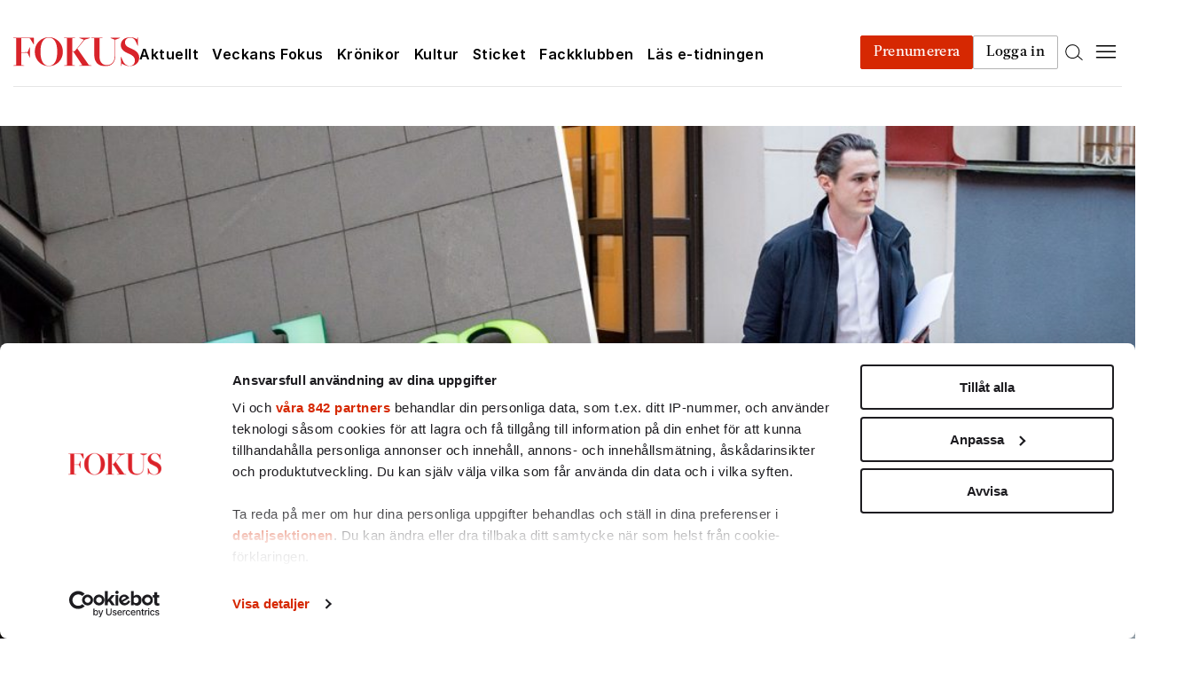

--- FILE ---
content_type: text/html; charset=UTF-8
request_url: https://www.fokus.se/veckans-fokus/pojken-som-blev-av-med-guldbyxorna/
body_size: 59072
content:


<!doctype html>
<html lang="sv-SE">
  <head>
  <meta charset="utf-8">
  <meta http-equiv="x-ua-compatible" content="ie=edge">
  <meta name="viewport" content="width=device-width, initial-scale=1, shrink-to-fit=no">
  <script id="CookiebotConfiguration" type="application/json" data-cookieconsent="ignore">
	{
		"Frameworks": {
			"IABTCF2": {
				"AllowedVendors": [1, 2, 4, 6, 8, 9, 10, 11, 12, 13, 14, 15, 16, 20, 21, 22, 23, 24, 25, 26, 27, 28, 29, 30, 31, 32, 33, 34, 36, 37, 39, 40, 42, 44, 45, 46, 47, 48, 49, 50, 52, 53, 55, 56, 57, 58, 59, 60, 61, 62, 63, 66, 67, 68, 69, 70, 71, 72, 73, 75, 76, 77, 78, 80, 81, 82, 83, 84, 85, 87, 90, 91, 92, 93, 94, 95, 97, 98, 100, 101, 102, 104, 108, 109, 110, 111, 114, 115, 119, 120, 122, 124, 126, 127, 128, 129, 130, 131, 132, 133, 134, 136, 137, 138, 139, 140, 141, 142, 143, 147, 148, 149, 150, 151, 153, 154, 155, 156, 157, 159, 160, 161, 163, 164, 165, 168, 173, 174, 178, 184, 185, 190, 192, 193, 194, 195, 196, 199, 202, 203, 205, 206, 209, 210, 211, 212, 213, 215, 216, 217, 224, 226, 227, 228, 231, 232, 235, 237, 238, 239, 241, 242, 243, 244, 246, 248, 249, 251, 252, 253, 254, 255, 256, 259, 262, 263, 264, 270, 272, 273, 274, 275, 276, 278, 279, 280, 281, 282, 284, 285, 290, 293, 294, 295, 297, 298, 301, 302, 304, 308, 310, 311, 312, 314, 315, 316, 317, 318, 319, 321, 323, 325, 326, 328, 329, 331, 333, 336, 337, 343, 345, 347, 350, 351, 354, 358, 361, 368, 371, 373, 374, 375, 377, 378, 380, 381, 382, 384, 385, 387, 388, 394, 397, 402, 409, 410, 412, 413, 415, 416, 418, 422, 423, 424, 427, 430, 431, 434, 435, 436, 438, 440, 444, 447, 448, 450, 452, 454, 455, 459, 461, 466, 468, 469, 471, 473, 475, 479, 486, 488, 490, 491, 493, 495, 496, 497, 498, 501, 502, 506, 507, 508, 509, 511, 512, 516, 517, 519, 521, 524, 527, 528, 530, 531, 534, 535, 536, 539, 541, 544, 546, 549, 550, 551, 553, 554, 556, 559, 561, 565, 568, 569, 570, 571, 572, 573, 580, 581, 584, 587, 591, 596, 597, 598, 601, 602, 606, 610, 612, 613, 614, 615, 617, 618, 620, 621, 624, 625, 626, 628, 630, 631, 639, 644, 646, 647, 648, 649, 652, 653, 655, 656, 657, 658, 659, 662, 663, 665, 666, 667, 671, 673, 674, 676, 677, 681, 682, 683, 684, 685, 686, 687, 690, 697, 699, 702, 703, 706, 707, 708, 709, 712, 713, 714, 715, 716, 717, 718, 719, 721, 723, 724, 725, 726, 727, 728, 729, 730, 731, 732, 733, 734, 736, 737, 738, 740, 741, 742, 744, 745, 746, 748, 749, 750, 751, 752, 754, 755, 756, 758, 759, 762, 765, 766, 767, 768, 769, 770, 771, 772, 773, 774, 775, 776, 778, 779, 780, 781, 782, 783, 784, 786, 787, 788, 790, 791, 793, 794, 795, 796, 797, 798, 799, 800, 801, 803, 804, 806, 807, 808, 810, 811, 812, 814, 815, 816, 819, 820, 821, 822, 825, 827, 828, 831, 832, 833, 834, 835, 836, 837, 838, 839, 840, 842, 844, 845, 848, 849, 850, 851, 853, 854, 855, 856, 857, 858, 860, 861, 862, 864, 865, 866, 867, 868, 869, 870, 871, 872, 874, 875, 876, 877, 878, 879, 880, 881, 882, 883, 884, 885, 888, 889, 890, 891, 892, 893, 894, 896, 898, 900, 901, 902, 903, 907, 909, 910, 911, 915, 918, 919, 920, 922, 924, 925, 927, 929, 930, 931, 934, 935, 936, 937, 938, 939, 940, 941, 943, 944, 946, 950, 951, 952, 953, 954, 955, 956, 957, 958, 959, 961, 962, 963, 964, 965, 966, 967, 968, 969, 970, 972, 973, 975, 976, 978, 982, 985, 986, 987, 990, 991, 993, 994, 995, 996, 997, 998, 999, 1001, 1002, 1003, 1004, 1005, 1006, 1009, 1013, 1014, 1015, 1016, 1017, 1018, 1019, 1020, 1021, 1022, 1024, 1025, 1026, 1027, 1028, 1029, 1030, 1031, 1032, 1033, 1035, 1036, 1037, 1038, 1039, 1040, 1041, 1043, 1044, 1045, 1046, 1047, 1048, 1049, 1050, 1051, 1055, 1057, 1058, 1059, 1060, 1061, 1062, 1063, 1064, 1067, 1068, 1069, 1070, 1071, 1072, 1073, 1075, 1076, 1078, 1079, 1080, 1081, 1082, 1083, 1084, 1085, 1087, 1089, 1090, 1091, 1094, 1097, 1098, 1100, 1101, 1103, 1104, 1105, 1106, 1107, 1108, 1110, 1111, 1112, 1113, 1116, 1119, 1120, 1121, 1122, 1124, 1126, 1127, 1129, 1130, 1131, 1132, 1133, 1134, 1135, 1136, 1137, 1138, 1139, 1140, 1141, 1142, 1144, 1146, 1147, 1148, 1149, 1151, 1153, 1154, 1155, 1156, 1157, 1159, 1160, 1161, 1162, 1163, 1164, 1165, 1167, 1168, 1169, 1170, 1171, 1172, 1173, 1174, 1175, 1176, 1177, 1178, 1179, 1180, 1181, 1182, 1183, 1184, 1185, 1187, 1188, 1189, 1190, 1191, 1192, 1193, 1194, 1195, 1196, 1197, 1198, 1199, 1200, 1201, 1202, 1203, 1204, 1205, 1206, 1207, 1208, 1209, 1210, 1211, 1212, 1213, 1214, 1215, 1216, 1217, 1218, 1219, 1220, 1221, 1222, 1223, 1224, 1225, 1226, 1227, 1228, 1229, 1230, 1231, 1232, 1233, 1234, 1235, 1236, 1237, 1238, 1240, 1241, 1242, 1243, 1244, 1245, 1246, 1247, 1248, 1249, 1250, 1251, 1252, 1253, 1254, 1255, 1256, 1257, 1258, 1259, 1260, 1261, 1262, 1263, 1264, 1265, 1266, 1267, 1268, 1269, 1270, 1271, 1272, 1273, 1274, 1275, 1276, 1277, 1278, 1279, 1280, 1281, 1282, 1283, 1284, 1285, 1286, 1287, 1288, 1289, 1290, 1291, 1292, 1293, 1294, 1295, 1296, 1297, 1298, 1299, 1300, 1301, 1302, 1303, 1304, 1305, 1306, 1307, 1308, 1309, 1310, 1311, 1312, 1313, 1314, 1315, 1316, 1317, 1318, 1319, 1320, 1321, 1322, 1323, 1325, 1326, 1327, 1328, 1329, 1330, 1331, 1332, 1333, 1334, 1335, 1336, 1337, 1338, 1339, 1340, 1341, 1342, 1343, 1344, 1345, 1346, 1347, 1348, 1350, 1351, 1352, 1353, 1354, 1355, 1356, 1357, 1358, 1359, 1360, 1361, 1362, 1363, 1364, 1365, 1366, 1367, 1368, 1369, 1370, 1371, 1372, 1373, 1374, 1375, 1376, 1377, 1378, 1379, 1380, 1381, 1382, 1383, 1384, 1385, 1386, 1387, 1388, 1389, 1390, 1391, 1392, 1393, 1394, 1395, 1396, 1397, 1398, 1399, 1400, 1401, 1402, 1403, 1404, 1405, 1406, 1407],
				"AllowedGoogleACVendors": [],
				"AllowedPurposes": [1, 2, 3, 4, 5, 6, 7, 8, 9, 10, 11],
				"AllowedSpecialPurposes": [1, 2, 3],
				"AllowedFeatures": [],
				"AllowedSpecialFeatures": [],
		"VendorRestrictions": []
			}
		}
	}
</script>
<script type="text/javascript" data-cookieconsent="ignore">
	window.dataLayer = window.dataLayer || [];

	function gtag() {
		dataLayer.push(arguments);
	}

	gtag("consent", "default", {
		ad_personalization: "denied",
		ad_storage: "denied",
		ad_user_data: "denied",
		analytics_storage: "denied",
		functionality_storage: "denied",
		personalization_storage: "denied",
		security_storage: "granted",
		wait_for_update: 500,
	});
	gtag("set", "ads_data_redaction", true);
	</script>
<script type="text/javascript"
		id="Cookiebot"
		src="https://consent.cookiebot.com/uc.js"
		data-implementation="wp"
		data-cbid="f75b201a-f130-49ee-8527-e864ec484b49"
			data-framework="TCFv2.2"
						data-culture="SV"
				data-blockingmode="auto"
	></script>
<meta name='robots' content='index, follow, max-image-preview:large, max-snippet:-1, max-video-preview:-1' />
	<style>img:is([sizes="auto" i], [sizes^="auto," i]) { contain-intrinsic-size: 3000px 1500px }</style>
	
	<!-- This site is optimized with the Yoast SEO plugin v26.2 - https://yoast.com/wordpress/plugins/seo/ -->
	<title>Pojken som blev av med guldbyxorna - Fokus</title>
	<link rel="canonical" href="https://www.fokus.se/veckans-fokus/pojken-som-blev-av-med-guldbyxorna/" />
	<meta property="og:locale" content="sv_SE" />
	<meta property="og:type" content="article" />
	<meta property="og:title" content="Pojken som blev av med guldbyxorna - Fokus" />
	<meta property="og:description" content="Fondbolaget Allra gick så bra att det inte var sant." />
	<meta property="og:url" content="https://www.fokus.se/veckans-fokus/pojken-som-blev-av-med-guldbyxorna/" />
	<meta property="og:site_name" content="Fokus" />
	<meta property="article:published_time" content="2017-04-07T03:00:57+00:00" />
	<meta property="article:modified_time" content="2021-02-23T20:33:03+00:00" />
	<meta property="og:image" content="https://www.fokus.se/app/uploads/fokus/2021/02/atal1.jpg" />
	<meta property="og:image:width" content="1500" />
	<meta property="og:image:height" content="800" />
	<meta property="og:image:type" content="image/jpeg" />
	<meta name="author" content="Redaktionen" />
	<meta name="twitter:card" content="summary_large_image" />
	<meta name="twitter:label1" content="Skriven av" />
	<meta name="twitter:data1" content="Redaktionen" />
	<meta name="twitter:label2" content="Beräknad lästid" />
	<meta name="twitter:data2" content="23 minuter" />
	<script type="application/ld+json" class="yoast-schema-graph">{"@context":"https://schema.org","@graph":[{"@type":"Article","@id":"https://www.fokus.se/veckans-fokus/pojken-som-blev-av-med-guldbyxorna/#article","isPartOf":{"@id":"https://www.fokus.se/veckans-fokus/pojken-som-blev-av-med-guldbyxorna/"},"author":{"name":"Redaktionen","@id":"https://www.fokus.se/#/schema/person/feaf0cabe573da0652cc72421df3a39d"},"headline":"Pojken som blev av med guldbyxorna","datePublished":"2017-04-07T03:00:57+00:00","dateModified":"2021-02-23T20:33:03+00:00","mainEntityOfPage":{"@id":"https://www.fokus.se/veckans-fokus/pojken-som-blev-av-med-guldbyxorna/"},"wordCount":4589,"commentCount":0,"publisher":{"@id":"https://www.fokus.se/#organization"},"image":{"@id":"https://www.fokus.se/veckans-fokus/pojken-som-blev-av-med-guldbyxorna/#primaryimage"},"thumbnailUrl":"https://www.fokus.se/app/uploads/fokus/2021/02/atal1.jpg","keywords":["Allra","Pension","PPM"],"articleSection":["Veckans Fokus"],"inLanguage":"sv-SE"},{"@type":"WebPage","@id":"https://www.fokus.se/veckans-fokus/pojken-som-blev-av-med-guldbyxorna/","url":"https://www.fokus.se/veckans-fokus/pojken-som-blev-av-med-guldbyxorna/","name":"Pojken som blev av med guldbyxorna - Fokus","isPartOf":{"@id":"https://www.fokus.se/#website"},"primaryImageOfPage":{"@id":"https://www.fokus.se/veckans-fokus/pojken-som-blev-av-med-guldbyxorna/#primaryimage"},"image":{"@id":"https://www.fokus.se/veckans-fokus/pojken-som-blev-av-med-guldbyxorna/#primaryimage"},"thumbnailUrl":"https://www.fokus.se/app/uploads/fokus/2021/02/atal1.jpg","datePublished":"2017-04-07T03:00:57+00:00","dateModified":"2021-02-23T20:33:03+00:00","breadcrumb":{"@id":"https://www.fokus.se/veckans-fokus/pojken-som-blev-av-med-guldbyxorna/#breadcrumb"},"inLanguage":"sv-SE","potentialAction":[{"@type":"ReadAction","target":["https://www.fokus.se/veckans-fokus/pojken-som-blev-av-med-guldbyxorna/"]}]},{"@type":"ImageObject","inLanguage":"sv-SE","@id":"https://www.fokus.se/veckans-fokus/pojken-som-blev-av-med-guldbyxorna/#primaryimage","url":"https://www.fokus.se/app/uploads/fokus/2021/02/atal1.jpg","contentUrl":"https://www.fokus.se/app/uploads/fokus/2021/02/atal1.jpg","width":1500,"height":800},{"@type":"BreadcrumbList","@id":"https://www.fokus.se/veckans-fokus/pojken-som-blev-av-med-guldbyxorna/#breadcrumb","itemListElement":[{"@type":"ListItem","position":1,"name":"Start","item":"https://www.fokus.se/"},{"@type":"ListItem","position":2,"name":"Pojken som blev av med guldbyxorna"}]},{"@context":"https://schema.org","@type":"NewsArticle","mainEntityOfPage":{"@type":"WebPage","@id":"https://www.fokus.se/veckans-fokus/pojken-som-blev-av-med-guldbyxorna/"},"headline":"Pojken som blev av med guldbyxorna","datePublished":"2017-04-07","dateModified":"2021-02-23","author":{"@type":"Person","name":"Redaktionen"},"publisher":{"name":"Fokus","@type":"Organization","logo":{"@type":"ImageObject","url":"https://www.fokus.se/app/themes/fpgmedia/resources/assets/icons/fokus/logo.svg"}},"description":"Fondbolaget Allra gick så bra att det inte var sant.","isAccessibleForFree":"True"},{"@type":"Organization","@id":"https://www.fokus.se/#organization","name":"Fokus","url":"https://www.fokus.se/","logo":{"@type":"ImageObject","inLanguage":"sv-SE","@id":"https://www.fokus.se/#/schema/logo/image/","url":"https://cdn.fokus.se/app/uploads/fokus/2021/04/30095022/logo-fb-share.jpg","contentUrl":"https://cdn.fokus.se/app/uploads/fokus/2021/04/30095022/logo-fb-share.jpg","width":460,"height":460,"caption":"Fokus"},"image":{"@id":"https://www.fokus.se/#/schema/logo/image/"}},{"@type":"Person","@id":"https://www.fokus.se/#/schema/person/feaf0cabe573da0652cc72421df3a39d","name":"Redaktionen","image":{"@type":"ImageObject","inLanguage":"sv-SE","@id":"https://www.fokus.se/#/schema/person/image/","url":"https://secure.gravatar.com/avatar/609d85d6630064ab1d998a7d16b9425ef5208e74b251d4687a10de59a5ef64b6?s=96&d=mm&r=g","contentUrl":"https://secure.gravatar.com/avatar/609d85d6630064ab1d998a7d16b9425ef5208e74b251d4687a10de59a5ef64b6?s=96&d=mm&r=g","caption":"Redaktionen"},"url":"https://www.fokus.se/author/admin/"}]}</script>
	<!-- / Yoast SEO plugin. -->


<link rel='dns-prefetch' href='//scripts.sesamy.com' />
<link rel="stylesheet" href="https://www.fokus.se/app/plugins/litespeed-cache/assets/css/litespeed-dummy.css"><link rel="stylesheet" href="https://www.fokus.se/app/plugins/sesamy-fpg/assets/css/paywall.css?v=1.1.8"><link rel="stylesheet" href="https://www.fokus.se/wp-includes/css/dist/block-library/style.min.css"><style id='safe-svg-svg-icon-style-inline-css' type='text/css'>
.safe-svg-cover{text-align:center}.safe-svg-cover .safe-svg-inside{display:inline-block;max-width:100%}.safe-svg-cover svg{fill:currentColor;height:100%;max-height:100%;max-width:100%;width:100%}

</style>
<style id='elasticpress-related-posts-style-inline-css' type='text/css'>
.editor-styles-wrapper .wp-block-elasticpress-related-posts ul,.wp-block-elasticpress-related-posts ul{list-style-type:none;padding:0}.editor-styles-wrapper .wp-block-elasticpress-related-posts ul li a>div{display:inline}

</style>
<style id='global-styles-inline-css' type='text/css'>
:root{--wp--preset--aspect-ratio--square: 1;--wp--preset--aspect-ratio--4-3: 4/3;--wp--preset--aspect-ratio--3-4: 3/4;--wp--preset--aspect-ratio--3-2: 3/2;--wp--preset--aspect-ratio--2-3: 2/3;--wp--preset--aspect-ratio--16-9: 16/9;--wp--preset--aspect-ratio--9-16: 9/16;--wp--preset--color--black: #000000;--wp--preset--color--cyan-bluish-gray: #abb8c3;--wp--preset--color--white: #ffffff;--wp--preset--color--pale-pink: #f78da7;--wp--preset--color--vivid-red: #cf2e2e;--wp--preset--color--luminous-vivid-orange: #ff6900;--wp--preset--color--luminous-vivid-amber: #fcb900;--wp--preset--color--light-green-cyan: #7bdcb5;--wp--preset--color--vivid-green-cyan: #00d084;--wp--preset--color--pale-cyan-blue: #8ed1fc;--wp--preset--color--vivid-cyan-blue: #0693e3;--wp--preset--color--vivid-purple: #9b51e0;--wp--preset--gradient--vivid-cyan-blue-to-vivid-purple: linear-gradient(135deg,rgba(6,147,227,1) 0%,rgb(155,81,224) 100%);--wp--preset--gradient--light-green-cyan-to-vivid-green-cyan: linear-gradient(135deg,rgb(122,220,180) 0%,rgb(0,208,130) 100%);--wp--preset--gradient--luminous-vivid-amber-to-luminous-vivid-orange: linear-gradient(135deg,rgba(252,185,0,1) 0%,rgba(255,105,0,1) 100%);--wp--preset--gradient--luminous-vivid-orange-to-vivid-red: linear-gradient(135deg,rgba(255,105,0,1) 0%,rgb(207,46,46) 100%);--wp--preset--gradient--very-light-gray-to-cyan-bluish-gray: linear-gradient(135deg,rgb(238,238,238) 0%,rgb(169,184,195) 100%);--wp--preset--gradient--cool-to-warm-spectrum: linear-gradient(135deg,rgb(74,234,220) 0%,rgb(151,120,209) 20%,rgb(207,42,186) 40%,rgb(238,44,130) 60%,rgb(251,105,98) 80%,rgb(254,248,76) 100%);--wp--preset--gradient--blush-light-purple: linear-gradient(135deg,rgb(255,206,236) 0%,rgb(152,150,240) 100%);--wp--preset--gradient--blush-bordeaux: linear-gradient(135deg,rgb(254,205,165) 0%,rgb(254,45,45) 50%,rgb(107,0,62) 100%);--wp--preset--gradient--luminous-dusk: linear-gradient(135deg,rgb(255,203,112) 0%,rgb(199,81,192) 50%,rgb(65,88,208) 100%);--wp--preset--gradient--pale-ocean: linear-gradient(135deg,rgb(255,245,203) 0%,rgb(182,227,212) 50%,rgb(51,167,181) 100%);--wp--preset--gradient--electric-grass: linear-gradient(135deg,rgb(202,248,128) 0%,rgb(113,206,126) 100%);--wp--preset--gradient--midnight: linear-gradient(135deg,rgb(2,3,129) 0%,rgb(40,116,252) 100%);--wp--preset--font-size--small: 13px;--wp--preset--font-size--medium: 20px;--wp--preset--font-size--large: 36px;--wp--preset--font-size--x-large: 42px;--wp--preset--spacing--20: 0.44rem;--wp--preset--spacing--30: 0.67rem;--wp--preset--spacing--40: 1rem;--wp--preset--spacing--50: 1.5rem;--wp--preset--spacing--60: 2.25rem;--wp--preset--spacing--70: 3.38rem;--wp--preset--spacing--80: 5.06rem;--wp--preset--shadow--natural: 6px 6px 9px rgba(0, 0, 0, 0.2);--wp--preset--shadow--deep: 12px 12px 50px rgba(0, 0, 0, 0.4);--wp--preset--shadow--sharp: 6px 6px 0px rgba(0, 0, 0, 0.2);--wp--preset--shadow--outlined: 6px 6px 0px -3px rgba(255, 255, 255, 1), 6px 6px rgba(0, 0, 0, 1);--wp--preset--shadow--crisp: 6px 6px 0px rgba(0, 0, 0, 1);}:where(body) { margin: 0; }.wp-site-blocks > .alignleft { float: left; margin-right: 2em; }.wp-site-blocks > .alignright { float: right; margin-left: 2em; }.wp-site-blocks > .aligncenter { justify-content: center; margin-left: auto; margin-right: auto; }:where(.is-layout-flex){gap: 0.5em;}:where(.is-layout-grid){gap: 0.5em;}.is-layout-flow > .alignleft{float: left;margin-inline-start: 0;margin-inline-end: 2em;}.is-layout-flow > .alignright{float: right;margin-inline-start: 2em;margin-inline-end: 0;}.is-layout-flow > .aligncenter{margin-left: auto !important;margin-right: auto !important;}.is-layout-constrained > .alignleft{float: left;margin-inline-start: 0;margin-inline-end: 2em;}.is-layout-constrained > .alignright{float: right;margin-inline-start: 2em;margin-inline-end: 0;}.is-layout-constrained > .aligncenter{margin-left: auto !important;margin-right: auto !important;}.is-layout-constrained > :where(:not(.alignleft):not(.alignright):not(.alignfull)){margin-left: auto !important;margin-right: auto !important;}body .is-layout-flex{display: flex;}.is-layout-flex{flex-wrap: wrap;align-items: center;}.is-layout-flex > :is(*, div){margin: 0;}body .is-layout-grid{display: grid;}.is-layout-grid > :is(*, div){margin: 0;}body{padding-top: 0px;padding-right: 0px;padding-bottom: 0px;padding-left: 0px;}a:where(:not(.wp-element-button)){text-decoration: underline;}:root :where(.wp-element-button, .wp-block-button__link){background-color: #32373c;border-width: 0;color: #fff;font-family: inherit;font-size: inherit;line-height: inherit;padding: calc(0.667em + 2px) calc(1.333em + 2px);text-decoration: none;}.has-black-color{color: var(--wp--preset--color--black) !important;}.has-cyan-bluish-gray-color{color: var(--wp--preset--color--cyan-bluish-gray) !important;}.has-white-color{color: var(--wp--preset--color--white) !important;}.has-pale-pink-color{color: var(--wp--preset--color--pale-pink) !important;}.has-vivid-red-color{color: var(--wp--preset--color--vivid-red) !important;}.has-luminous-vivid-orange-color{color: var(--wp--preset--color--luminous-vivid-orange) !important;}.has-luminous-vivid-amber-color{color: var(--wp--preset--color--luminous-vivid-amber) !important;}.has-light-green-cyan-color{color: var(--wp--preset--color--light-green-cyan) !important;}.has-vivid-green-cyan-color{color: var(--wp--preset--color--vivid-green-cyan) !important;}.has-pale-cyan-blue-color{color: var(--wp--preset--color--pale-cyan-blue) !important;}.has-vivid-cyan-blue-color{color: var(--wp--preset--color--vivid-cyan-blue) !important;}.has-vivid-purple-color{color: var(--wp--preset--color--vivid-purple) !important;}.has-black-background-color{background-color: var(--wp--preset--color--black) !important;}.has-cyan-bluish-gray-background-color{background-color: var(--wp--preset--color--cyan-bluish-gray) !important;}.has-white-background-color{background-color: var(--wp--preset--color--white) !important;}.has-pale-pink-background-color{background-color: var(--wp--preset--color--pale-pink) !important;}.has-vivid-red-background-color{background-color: var(--wp--preset--color--vivid-red) !important;}.has-luminous-vivid-orange-background-color{background-color: var(--wp--preset--color--luminous-vivid-orange) !important;}.has-luminous-vivid-amber-background-color{background-color: var(--wp--preset--color--luminous-vivid-amber) !important;}.has-light-green-cyan-background-color{background-color: var(--wp--preset--color--light-green-cyan) !important;}.has-vivid-green-cyan-background-color{background-color: var(--wp--preset--color--vivid-green-cyan) !important;}.has-pale-cyan-blue-background-color{background-color: var(--wp--preset--color--pale-cyan-blue) !important;}.has-vivid-cyan-blue-background-color{background-color: var(--wp--preset--color--vivid-cyan-blue) !important;}.has-vivid-purple-background-color{background-color: var(--wp--preset--color--vivid-purple) !important;}.has-black-border-color{border-color: var(--wp--preset--color--black) !important;}.has-cyan-bluish-gray-border-color{border-color: var(--wp--preset--color--cyan-bluish-gray) !important;}.has-white-border-color{border-color: var(--wp--preset--color--white) !important;}.has-pale-pink-border-color{border-color: var(--wp--preset--color--pale-pink) !important;}.has-vivid-red-border-color{border-color: var(--wp--preset--color--vivid-red) !important;}.has-luminous-vivid-orange-border-color{border-color: var(--wp--preset--color--luminous-vivid-orange) !important;}.has-luminous-vivid-amber-border-color{border-color: var(--wp--preset--color--luminous-vivid-amber) !important;}.has-light-green-cyan-border-color{border-color: var(--wp--preset--color--light-green-cyan) !important;}.has-vivid-green-cyan-border-color{border-color: var(--wp--preset--color--vivid-green-cyan) !important;}.has-pale-cyan-blue-border-color{border-color: var(--wp--preset--color--pale-cyan-blue) !important;}.has-vivid-cyan-blue-border-color{border-color: var(--wp--preset--color--vivid-cyan-blue) !important;}.has-vivid-purple-border-color{border-color: var(--wp--preset--color--vivid-purple) !important;}.has-vivid-cyan-blue-to-vivid-purple-gradient-background{background: var(--wp--preset--gradient--vivid-cyan-blue-to-vivid-purple) !important;}.has-light-green-cyan-to-vivid-green-cyan-gradient-background{background: var(--wp--preset--gradient--light-green-cyan-to-vivid-green-cyan) !important;}.has-luminous-vivid-amber-to-luminous-vivid-orange-gradient-background{background: var(--wp--preset--gradient--luminous-vivid-amber-to-luminous-vivid-orange) !important;}.has-luminous-vivid-orange-to-vivid-red-gradient-background{background: var(--wp--preset--gradient--luminous-vivid-orange-to-vivid-red) !important;}.has-very-light-gray-to-cyan-bluish-gray-gradient-background{background: var(--wp--preset--gradient--very-light-gray-to-cyan-bluish-gray) !important;}.has-cool-to-warm-spectrum-gradient-background{background: var(--wp--preset--gradient--cool-to-warm-spectrum) !important;}.has-blush-light-purple-gradient-background{background: var(--wp--preset--gradient--blush-light-purple) !important;}.has-blush-bordeaux-gradient-background{background: var(--wp--preset--gradient--blush-bordeaux) !important;}.has-luminous-dusk-gradient-background{background: var(--wp--preset--gradient--luminous-dusk) !important;}.has-pale-ocean-gradient-background{background: var(--wp--preset--gradient--pale-ocean) !important;}.has-electric-grass-gradient-background{background: var(--wp--preset--gradient--electric-grass) !important;}.has-midnight-gradient-background{background: var(--wp--preset--gradient--midnight) !important;}.has-small-font-size{font-size: var(--wp--preset--font-size--small) !important;}.has-medium-font-size{font-size: var(--wp--preset--font-size--medium) !important;}.has-large-font-size{font-size: var(--wp--preset--font-size--large) !important;}.has-x-large-font-size{font-size: var(--wp--preset--font-size--x-large) !important;}
:where(.wp-block-post-template.is-layout-flex){gap: 1.25em;}:where(.wp-block-post-template.is-layout-grid){gap: 1.25em;}
:where(.wp-block-columns.is-layout-flex){gap: 2em;}:where(.wp-block-columns.is-layout-grid){gap: 2em;}
:root :where(.wp-block-pullquote){font-size: 1.5em;line-height: 1.6;}
</style>
<link rel="stylesheet" href="https://www.fokus.se/app/plugins/fpg-sesamy/fpg-sesamy-style.css?v=1.2.3"><link rel="stylesheet" href="https://www.fokus.se/app/plugins/qte-ab-tests/assets/css/qte-ab-tests.css?v=1.0.4"><link rel="stylesheet" href="https://www.fokus.se/app/plugins/sesamy-missing-issue-form/form.css"><link rel="stylesheet" href="https://www.fokus.se/app/plugins/elasticpress/dist/css/facets-styles.css"><link rel="stylesheet" href="https://www.fokus.se/app/plugins/qte-elastic-autocomplete/assets/css/qte-elastic-autocomplete.css"><link rel="stylesheet" href="https://www.fokus.se/app/themes/fpgmedia/dist/styles/fokus.css?v=5.0">
        <script async src="https://functions.adnami.io/api/macro/adsm.macro.fokus.se.js"></script>

        <script type="text/javascript">
            var yieldWrapperUrl = 'fokus.se';
            yieldWrapper = window.yieldWrapper || { cmd: [], url: yieldWrapperUrl };
        </script>
        <script async src="https://cdn.yieldwrapper.com/yieldwrapper.js"></script>

        <meta property="sesamy:client-id" content="fokus" />
<meta property="sesamy:title" content="Pojken som blev av med guldbyxorna" />
<meta property="sesamy:description" content="Fondbolaget Allra gick så bra att det inte var sant." />
<meta property="sesamy:image" content="https://www.fokus.se/app/uploads/fokus/2021/02/atal1.jpg" />
<meta property="sesamy:currency" content="" />
<meta property="sesamy:publisher-content-id" content="3416" />
<meta property="sesamy:published_time" content="2017-04-07T05:00:57Z" />
<meta property="sesamy:tag" content="Veckans Fokus" />
<meta property="article:tag" content="Veckans Fokus" />
<meta property="sesamy:tag" content="Allra" />
<meta property="article:tag" content="Allra" />
<meta property="sesamy:tag" content="Pension" />
<meta property="article:tag" content="Pension" />
<meta property="sesamy:tag" content="PPM" />
<meta property="article:tag" content="PPM" />
<meta property="sesamy:tag" content="2017-14-15" />
<meta property="article:tag" content="2017-14-15" />
    <script src="https://cdn.metroui.org.ua/current/metro.js"></script>
    <meta property='og:rule_id' content='3416' /><meta property='og:rule_title' content='Pojken som blev av med guldbyxorna' /><meta property='og:rule_url' content='https://www.fokus.se/veckans-fokus/pojken-som-blev-av-med-guldbyxorna/' /><meta property='og:rule_image' content='https://www.fokus.se/app/uploads/fokus/2021/02/atal1.jpg' /><meta property='og:rule_excerpt' content='Fondbolaget Allra gick så bra att det inte var sant.' /><meta property='og:rule_author' content='Fokus Redaktionen' /><meta property='og:rule_date' content='07 april 2017' /><meta property='og:rule_category' content='Veckans Fokus' />      <meta name="onesignal" content="wordpress-plugin"/>
            <script>

      window.OneSignalDeferred = window.OneSignalDeferred || [];

      OneSignalDeferred.push(function(OneSignal) {
        var oneSignal_options = {};
        window._oneSignalInitOptions = oneSignal_options;

        oneSignal_options['serviceWorkerParam'] = { scope: '/app/plugins/onesignal-free-web-push-notifications/sdk_files/push/onesignal/' };
oneSignal_options['serviceWorkerPath'] = 'OneSignalSDKWorker.js';

        OneSignal.Notifications.setDefaultUrl("https://www.fokus.se");

        oneSignal_options['wordpress'] = true;
oneSignal_options['appId'] = '73146103-28cd-450a-95a7-5524892fcbeb';
oneSignal_options['allowLocalhostAsSecureOrigin'] = true;
oneSignal_options['welcomeNotification'] = { };
oneSignal_options['welcomeNotification']['disable'] = true;
oneSignal_options['path'] = "https://www.fokus.se/app/plugins/onesignal-free-web-push-notifications/sdk_files/";
oneSignal_options['safari_web_id'] = "web.onesignal.auto.3707da58-ddb1-4483-bf9e-ed962105bbd1";
oneSignal_options['promptOptions'] = { };
oneSignal_options['notifyButton'] = { };
oneSignal_options['notifyButton']['enable'] = true;
oneSignal_options['notifyButton']['position'] = 'bottom-right';
oneSignal_options['notifyButton']['theme'] = 'default';
oneSignal_options['notifyButton']['size'] = 'small';
oneSignal_options['notifyButton']['showCredit'] = true;
oneSignal_options['notifyButton']['text'] = {};
oneSignal_options['notifyButton']['text']['tip.state.unsubscribed'] = 'Prenumerera till notifikationer';
oneSignal_options['notifyButton']['text']['tip.state.subscribed'] = 'Du är prenumererad till notifikationer';
oneSignal_options['notifyButton']['text']['tip.state.blocked'] = 'Du har blockerat notifikationer';
oneSignal_options['notifyButton']['text']['message.action.subscribed'] = 'Tack för din prenumeration!';
oneSignal_options['notifyButton']['text']['message.action.resubscribed'] = 'Du har prenumererat!';
oneSignal_options['notifyButton']['text']['message.action.unsubscribed'] = 'Du har avprenumererat.';
oneSignal_options['notifyButton']['text']['dialog.main.title'] = 'Anpassa notifikationer';
oneSignal_options['notifyButton']['text']['dialog.main.button.subscribe'] = 'PRENUMERERA';
oneSignal_options['notifyButton']['text']['dialog.main.button.unsubscribe'] = 'AVPRENUMERERA';
oneSignal_options['notifyButton']['text']['dialog.blocked.title'] = 'Avblockera notifikationer';
oneSignal_options['notifyButton']['text']['dialog.blocked.message'] = 'Följ dessa instruktioner för att prenumerera';
              OneSignal.init(window._oneSignalInitOptions);
                    });

      function documentInitOneSignal() {
        var oneSignal_elements = document.getElementsByClassName("OneSignal-prompt");

        var oneSignalLinkClickHandler = function(event) { OneSignal.Notifications.requestPermission(); event.preventDefault(); };        for(var i = 0; i < oneSignal_elements.length; i++)
          oneSignal_elements[i].addEventListener('click', oneSignalLinkClickHandler, false);
      }

      if (document.readyState === 'complete') {
           documentInitOneSignal();
      }
      else {
           window.addEventListener("load", function(event){
               documentInitOneSignal();
          });
      }
    </script>
        <meta name="article:author" content="Redaktionen">
            <script type="text/javascript">
    !function(){"use strict";function e(e){var t=!(arguments.length>1&&void 0!==arguments[1])||arguments[1],c=document.createElement("script");c.src=e,t?c.type="module":(c.async=!0,c.type="text/javascript",c.setAttribute("nomodule",""));var n=document.getElementsByTagName("script")[0];n.parentNode.insertBefore(c,n)}!function(t,c){!function(t,c,n){var a,o,r;n.accountId=c,null!==(a=t.marfeel)&&void 0!==a||(t.marfeel={}),null!==(o=(r=t.marfeel).cmd)&&void 0!==o||(r.cmd=[]),t.marfeel.config=n;var i="https://sdk.mrf.io/statics";e("".concat(i,"/marfeel-sdk.js?id=").concat(c),!0),e("".concat(i,"/marfeel-sdk.es5.js?id=").concat(c),!1)}(t,c,arguments.length>2&&void 0!==arguments[2]?arguments[2]:{})}(window,6631,{} /* Config */)}();
    </script>
    <link rel="icon" href="https://cdn.fokus.se/app/uploads/fokus/2021/04/30093942/cropped-favicon-32x32.png" sizes="32x32">
<link rel="icon" href="https://cdn.fokus.se/app/uploads/fokus/2021/04/30093942/cropped-favicon-192x192.png" sizes="192x192">
<link rel="apple-touch-icon" href="https://cdn.fokus.se/app/uploads/fokus/2021/04/30093942/cropped-favicon-180x180.png">
<meta name="msapplication-TileImage" content="https://cdn.fokus.se/app/uploads/fokus/2021/04/30093942/cropped-favicon-270x270.png">
		<style type="text/css" id="wp-custom-css">
			.Fackklubben-hero-container__book-item-thumbnail img {
	object-fit: contain;
}

.page .Single__thumbnail {
	max-width: 100%;
}

.Social-share__link {
	position: relative;
}

.MyPages__notice {
	padding: 10px;
	background-color: #d62802;
}

.MyPages__notice p {
	color: white;
}

.gf_progressbar_wrapper {
	display: none!important;
}

.Footer__navigation h1, .Footer__navigation h2, .Footer__navigation h3, .Footer__navigation h4, .Footer__navigation h5, .Footer__navigation h6 {
	color: inherit;
}

.archive__author {
	width: 100%;
	padding-right: 15px;
	padding-left: 15px;
	margin-right: auto;
	margin-left: auto;
	max-width: 1260px;
}

html :where(.wp-block) {
	max-width: none;
}

.quizview_mainContainer__ljzLd {
	overflow: scroll;
}

#rule-unsubscribe-portal .rule-checkbox>.input:checked+.bg {
	background: #CB1719!important;
}

#rule-unsubscribe-portal .unsubscribe-page .btn {
	background: #CB1719!important;
}


#rule-unsubscribe-portal .unsubscribe-page {
	box-shadow: rgba(99, 99, 99, 0.2) 0px 2px 8px 0px;
}

#rule-unsubscribe-portal ul {
	list-style: none;
}

@media screen and (max-width: 700px) {
#rule-unsubscribe-portal .email-preferences-group {
	padding: 15px;
	}
	#rule-unsubscribe-portal .email-preferences-group .name {
		margin-bottom: 15px;
	}
	#rule-unsubscribe-portal .email-preferences>.preference, .check-all>.preference {
		width: 100%;
	}
	#rule-unsubscribe-portal  .email-preferences>.preference>.label, .check-all>.preference>.label {
		    word-break: break-word;
    text-align: left;
	}
}

.wp-block-image.alignright.size-large {
	max-width: 300px;
	margin-left:20px;
}

@media screen and (max-width: 700px) {
.wp-block-image.alignright.size-large {
	max-width: 200px;
	margin-left:20px;
}
}

@media screen and (max-width: 480px) {
.wp-block-image.alignright.size-large {
	max-width: 100%;
	margin-left:0 ;
}
}

.wp-block-image.alignright.size-full {
	max-width: 250px;
	margin-left:20px;
}

@media screen and (max-width: 700px) {
.wp-block-image.alignright.size-full {
	max-width: 250px;
	margin-left:20px;
}
}

@media screen and (max-width: 480px) {
.wp-block-image.alignright.size-full {
	max-width: 100%;
	margin-left:0 ;
}
}		</style>
		    <script type="text/plain" src="https://cl-eu4.k5a.io/648301b661cfc10f2077d772.js" async data-cookieconsent="analytics"></script>
        <!-- Google Tag Manager -->
        <script type="text/plain" data-cookieconsent="analytics">(function(w,d,s,l,i){w[l]=w[l]||[];w[l].push({'gtm.start':
        new Date().getTime(),event:'gtm.js'});var f=d.getElementsByTagName(s)[0],
        j=d.createElement(s),dl=l!='dataLayer'?'&l='+l:'';
        j.async=true;j.src=
        'https://www.googletagmanager.com/gtm.js?id='+i+dl;
        f.parentNode.insertBefore(j,f);
        })(window,document,'script','dataLayer','GTM-M5XRVQT');</script>
        <!-- End Google Tag Manager --><script type="text/plain" async data-cookieconsent="marketing" src="https://pagead2.googlesyndication.com/pagead/js/adsbygoogle.js?client=ca-pub-2649593862980123"
     crossorigin="anonymous"></script>
</head>
  <body class="wp-singular post-template-default single single-post postid-3416 single-format-standard wp-custom-logo wp-theme-fpgmediaresources pojken-som-blev-av-med-guldbyxorna single-post--longread app-data index-data singular-data single-data single-post-data single-post-pojken-som-blev-av-med-guldbyxorna-data">
    <div class="FPA" style="margin-top: 20px; margin-bottom: 20px;">
            <div id="fokus-ad-out-of-page-6968193b13133" class="ad ad-out-of-page" programmatic-ad="fokus-ad-out-of-page-6968193b13133" data-ad-type="out-of-page"></div>
        </div>        <div class="External-ad External-ad--superpushdown">
  
    <div id="div-ppas-mid-830555" class="adform-placement adform-desktop hide-up-to-charlie" data-adform-id="830555"></div>
    <div id="div-ppas-mid-830556" class="adform-placement adform-mobile hide-from-delta" data-adform-id="830556"></div>
</div>
      <div class="Site">
                  <div class="External-ad External-ad--header">
  
    <div id="div-ppas-mid-823754" class="adform-placement adform-desktop hide-up-to-charlie" data-adform-id="823754"></div>
    <div id="div-ppas-mid-823764" class="adform-placement adform-mobile hide-from-delta" data-adform-id="823764"></div>
</div>
        <header class="Header">
  <div class="container">
    <div class="Header__top">
      <div class="Header__top__logo-icon">
        <a href="https://www.fokus.se/">
          <svg class="icon icon--logo-mobile icon--fokus" width="35" height="35" viewBox="0 0 35 35" fill="none" xmlns="http://www.w3.org/2000/svg">
<rect width="35" height="35" fill="#D62802"/>
<path d="M15.6483 17.9681L20.7914 17.8425L22.3977 14.1349H22.7249V21.9611H22.3977L20.7914 18.4105L15.6483 18.2849V28.0291L17.9745 28.186V28.5H9V28.186L11.3262 28.0291V6.97094L9 6.81396V6.5H25.8364L26 11.7488H25.6728L22.6268 6.97094L15.6483 6.81396V17.9681Z" fill="white"/>
</svg>          </a>
      </div>
      <div class="Header__top__logo">
        <a href="https://www.fokus.se/" class="custom-logo-link" rel="home"><img width="437" height="99" src="https://cdn.fokus.se/app/uploads/fokus/2022/05/12214931/fokus-logo.svg" class="custom-logo" alt="Fokus" decoding="async" /></a>
      </div>
      <div class="Header__top_menu">
        <div class="show-if-logged-out">
  <div class="Header__top_menu_logged_in">
    <a href="/prenumerera" class="Button Button--accent">Prenumerera</a>
    <a href="/sesamy-login" class="Button Button--login">Logga in</a>
  </div>
</div>
<div class="show-if-logged-in">
  <div class="Header__top_menu_logged_out">
    <div class="User-dropdown show-if-logged-in">
  <a href="/mina-sidor" class="Button Button--login Button-my-pages">
      <svg class="icon icon--user icon--fokus" width="24" height="24" viewBox="0 0 24 24" fill="none" xmlns="http://www.w3.org/2000/svg">
<path d="M15.7085 12.7101C16.6889 11.9388 17.4045 10.881 17.7558 9.68407C18.107 8.48709 18.0765 7.21039 17.6683 6.03159C17.2602 4.85279 16.4948 3.83052 15.4786 3.10698C14.4624 2.38344 13.246 1.99463 11.9985 1.99463C10.7511 1.99463 9.53465 2.38344 8.51846 3.10698C7.50228 3.83052 6.73688 4.85279 6.32874 6.03159C5.92061 7.21039 5.89004 8.48709 6.24129 9.68407C6.59254 10.881 7.30814 11.9388 8.28853 12.7101C6.60861 13.3832 5.14282 14.4995 4.04742 15.94C2.95203 17.3806 2.26809 19.0914 2.06853 20.8901C2.05409 21.0214 2.06565 21.1543 2.10256 21.2812C2.13947 21.408 2.201 21.5264 2.28364 21.6294C2.45055 21.8376 2.69332 21.971 2.95853 22.0001C3.22375 22.0293 3.48969 21.9519 3.69786 21.785C3.90602 21.6181 4.03936 21.3753 4.06853 21.1101C4.28812 19.1553 5.22022 17.3499 6.68675 16.0389C8.15328 14.7279 10.0514 14.0032 12.0185 14.0032C13.9856 14.0032 15.8838 14.7279 17.3503 16.0389C18.8168 17.3499 19.7489 19.1553 19.9685 21.1101C19.9957 21.3558 20.113 21.5828 20.2976 21.7471C20.4823 21.9115 20.7213 22.0016 20.9685 22.0001H21.0785C21.3407 21.97 21.5803 21.8374 21.7451 21.6314C21.9099 21.4253 21.9866 21.1625 21.9585 20.9001C21.758 19.0963 21.0704 17.3811 19.9694 15.9383C18.8684 14.4955 17.3954 13.3796 15.7085 12.7101ZM11.9985 12.0001C11.2074 12.0001 10.434 11.7655 9.77625 11.326C9.11845 10.8865 8.60576 10.2618 8.30301 9.53086C8.00026 8.79995 7.92105 7.99569 8.07539 7.21976C8.22973 6.44384 8.61069 5.73111 9.1701 5.1717C9.72951 4.61229 10.4422 4.23132 11.2182 4.07698C11.9941 3.92264 12.7984 4.00186 13.5293 4.30461C14.2602 4.60736 14.8849 5.12005 15.3244 5.77784C15.7639 6.43564 15.9985 7.209 15.9985 8.00012C15.9985 9.06099 15.5771 10.0784 14.827 10.8286C14.0768 11.5787 13.0594 12.0001 11.9985 12.0001Z" fill="black"/>
</svg>        <span class="User-dropdown__toggle__label">
          Mitt Fokus
      </span>
  </a>
</div>

  </div>
</div>
<button class="Button Button-menu-search Button--unstyled" data-toggle="search">
  <svg class="icon icon--search icon--fokus" width="20" height="18" viewBox="0 0 20 18" fill="none" xmlns="http://www.w3.org/2000/svg">
<path fill-rule="evenodd" clip-rule="evenodd" d="M15.282 8.1021C15.282 11.9681 12.148 15.1021 8.28198 15.1021C4.41599 15.1021 1.28198 11.9681 1.28198 8.1021C1.28198 4.2361 4.41599 1.1021 8.28198 1.1021C12.148 1.1021 15.282 4.2361 15.282 8.1021ZM13.9982 13.699C12.5461 15.1819 10.5215 16.1021 8.28198 16.1021C3.8637 16.1021 0.281982 12.5204 0.281982 8.1021C0.281982 3.68382 3.8637 0.102097 8.28198 0.102097C12.7003 0.102097 16.282 3.68382 16.282 8.1021C16.282 9.92114 15.6749 11.5984 14.6522 12.9422L19.5381 17.0138C19.7502 17.1906 19.7789 17.5058 19.6021 17.718C19.4253 17.9301 19.11 17.9588 18.8979 17.782L13.9982 13.699Z" fill="black"/>
</svg>  </button>
<button
  data-toggle="menu"
  data-open="false"
  class="Menu-trigger Menu-trigger-open">
  <span class="Menu-trigger-desktop" aria-role="img">
    <svg class="icon icon--hamburger icon--fokus" width="24" height="15" viewBox="0 0 24 15" fill="none" xmlns="http://www.w3.org/2000/svg">
<line x1="1.5" y1="0.75" x2="22.5" y2="0.75" stroke="black" stroke-width="1.5" stroke-linecap="round"/>
<line x1="1.5" y1="7.25" x2="22.5" y2="7.25" stroke="black" stroke-width="1.5" stroke-linecap="round"/>
<line x1="1.5" y1="13.75" x2="22.5" y2="13.75" stroke="black" stroke-width="1.5" stroke-linecap="round"/>
</svg>    </span>
  <span class="Menu-trigger-mobile" aria-role="img">
    <svg class="icon icon--hamburger-search icon--fokus" width="34" height="35" viewBox="0 0 34 35" fill="none" xmlns="http://www.w3.org/2000/svg">
<g id="hamburger">
<path id="Vector" d="M29.75 9H4.25" stroke="black" stroke-linecap="square" stroke-linejoin="round"/>
<path id="Vector_2" d="M14.1667 17.5H4.25" stroke="black" stroke-linecap="square" stroke-linejoin="round"/>
<path id="Vector_3" d="M14.1667 26H4.25" stroke="black" stroke-linecap="square" stroke-linejoin="round"/>
<path id="Vector_4" d="M24.0833 26C26.4305 26 28.3333 24.0972 28.3333 21.75C28.3333 19.4028 26.4305 17.5 24.0833 17.5C21.736 17.5 19.8333 19.4028 19.8333 21.75C19.8333 24.0972 21.736 26 24.0833 26Z" stroke="black" stroke-linecap="round" stroke-linejoin="round"/>
<path id="Vector_5" d="M29.75 27.4167L27.0583 24.725" stroke="black" stroke-linecap="square" stroke-linejoin="round"/>
</g>
</svg>    </span>
</button>
<button
  data-toggle="menu"
  data-open="false"
  class="Menu-trigger Menu-trigger-close">
  <svg class="icon icon--menu-close icon--fokus" width="24" height="15" viewBox="0 0 24 15" fill="none" xmlns="http://www.w3.org/2000/svg">
<rect x="5.52783" y="0.5" width="18.699" height="1.5" rx="0.75" transform="rotate(45 5.52783 0.5)" fill="black"/>
<rect x="4.75024" y="13.7222" width="18.699" height="1.5" rx="0.75" transform="rotate(-45 4.75024 13.7222)" fill="black"/>
</svg>  </button>      </div>
    </div>
    <nav class="Header__navigation">
      <div class="Header__navigation__scroll">
        <div class="Header__navigation__logo__wrapper">
          <div class="Header__navigation__logo__scroll">
            <a href="https://www.fokus.se/">
              <svg class="icon icon--logo-mobile icon--fokus" width="35" height="35" viewBox="0 0 35 35" fill="none" xmlns="http://www.w3.org/2000/svg">
<rect width="35" height="35" fill="#D62802"/>
<path d="M15.6483 17.9681L20.7914 17.8425L22.3977 14.1349H22.7249V21.9611H22.3977L20.7914 18.4105L15.6483 18.2849V28.0291L17.9745 28.186V28.5H9V28.186L11.3262 28.0291V6.97094L9 6.81396V6.5H25.8364L26 11.7488H25.6728L22.6268 6.97094L15.6483 6.81396V17.9681Z" fill="white"/>
</svg>              </a>
          </div>
          <div class="Header__navigation__logo">
            <a href="https://www.fokus.se/" class="custom-logo-link" rel="home"><img width="437" height="99" src="https://cdn.fokus.se/app/uploads/fokus/2022/05/12214931/fokus-logo.svg" class="custom-logo" alt="Fokus" decoding="async" /></a>
          </div>
        </div>
                <ul id="menu-meny-under-logga" class="Secondary-menu"><li id="menu-item-129272" class="menu-item menu-item-type-taxonomy menu-item-object-category menu-item-129272"><a href="https://www.fokus.se/aktuellt/">Aktuellt</a></li>
<li id="menu-item-107825" class="menu-item menu-item-type-taxonomy menu-item-object-category current-post-ancestor current-menu-parent current-post-parent menu-item-107825"><a href="https://www.fokus.se/veckans-fokus/">Veckans Fokus</a></li>
<li id="menu-item-36473" class="menu-item menu-item-type-taxonomy menu-item-object-category menu-item-36473"><a href="https://www.fokus.se/kronika/">Krönikor</a></li>
<li id="menu-item-157330" class="menu-item menu-item-type-taxonomy menu-item-object-category menu-item-157330"><a href="https://www.fokus.se/kultur/">Kultur</a></li>
<li id="menu-item-194757" class="menu-item menu-item-type-taxonomy menu-item-object-category menu-item-194757"><a href="https://www.fokus.se/sticket/">Sticket</a></li>
<li id="menu-item-232977" class="menu-item menu-item-type-post_type menu-item-object-page menu-item-232977"><a href="https://www.fokus.se/fackklubben/">Fackklubben</a></li>
<li id="menu-item-44878" class="menu-item menu-item-type-custom menu-item-object-custom menu-item-44878"><a href="https://etidning.fokus.se/?_ga=2.162957240.544442847.1628586053-198795265.1615529590">Läs e-tidningen</a></li>
</ul>
              </div>
      <div class="Header__navigation__items">
        <div class="show-if-logged-out">
  <div class="Header__top_menu_logged_in">
    <a href="/prenumerera" class="Button Button--accent">Prenumerera</a>
    <a href="/sesamy-login" class="Button Button--login">Logga in</a>
  </div>
</div>
<div class="show-if-logged-in">
  <div class="Header__top_menu_logged_out">
    <div class="User-dropdown show-if-logged-in">
  <a href="/mina-sidor" class="Button Button--login Button-my-pages">
      <svg class="icon icon--user icon--fokus" width="24" height="24" viewBox="0 0 24 24" fill="none" xmlns="http://www.w3.org/2000/svg">
<path d="M15.7085 12.7101C16.6889 11.9388 17.4045 10.881 17.7558 9.68407C18.107 8.48709 18.0765 7.21039 17.6683 6.03159C17.2602 4.85279 16.4948 3.83052 15.4786 3.10698C14.4624 2.38344 13.246 1.99463 11.9985 1.99463C10.7511 1.99463 9.53465 2.38344 8.51846 3.10698C7.50228 3.83052 6.73688 4.85279 6.32874 6.03159C5.92061 7.21039 5.89004 8.48709 6.24129 9.68407C6.59254 10.881 7.30814 11.9388 8.28853 12.7101C6.60861 13.3832 5.14282 14.4995 4.04742 15.94C2.95203 17.3806 2.26809 19.0914 2.06853 20.8901C2.05409 21.0214 2.06565 21.1543 2.10256 21.2812C2.13947 21.408 2.201 21.5264 2.28364 21.6294C2.45055 21.8376 2.69332 21.971 2.95853 22.0001C3.22375 22.0293 3.48969 21.9519 3.69786 21.785C3.90602 21.6181 4.03936 21.3753 4.06853 21.1101C4.28812 19.1553 5.22022 17.3499 6.68675 16.0389C8.15328 14.7279 10.0514 14.0032 12.0185 14.0032C13.9856 14.0032 15.8838 14.7279 17.3503 16.0389C18.8168 17.3499 19.7489 19.1553 19.9685 21.1101C19.9957 21.3558 20.113 21.5828 20.2976 21.7471C20.4823 21.9115 20.7213 22.0016 20.9685 22.0001H21.0785C21.3407 21.97 21.5803 21.8374 21.7451 21.6314C21.9099 21.4253 21.9866 21.1625 21.9585 20.9001C21.758 19.0963 21.0704 17.3811 19.9694 15.9383C18.8684 14.4955 17.3954 13.3796 15.7085 12.7101ZM11.9985 12.0001C11.2074 12.0001 10.434 11.7655 9.77625 11.326C9.11845 10.8865 8.60576 10.2618 8.30301 9.53086C8.00026 8.79995 7.92105 7.99569 8.07539 7.21976C8.22973 6.44384 8.61069 5.73111 9.1701 5.1717C9.72951 4.61229 10.4422 4.23132 11.2182 4.07698C11.9941 3.92264 12.7984 4.00186 13.5293 4.30461C14.2602 4.60736 14.8849 5.12005 15.3244 5.77784C15.7639 6.43564 15.9985 7.209 15.9985 8.00012C15.9985 9.06099 15.5771 10.0784 14.827 10.8286C14.0768 11.5787 13.0594 12.0001 11.9985 12.0001Z" fill="black"/>
</svg>        <span class="User-dropdown__toggle__label">
          Mitt Fokus
      </span>
  </a>
</div>

  </div>
</div>
<button class="Button Button-menu-search Button--unstyled" data-toggle="search">
  <svg class="icon icon--search icon--fokus" width="20" height="18" viewBox="0 0 20 18" fill="none" xmlns="http://www.w3.org/2000/svg">
<path fill-rule="evenodd" clip-rule="evenodd" d="M15.282 8.1021C15.282 11.9681 12.148 15.1021 8.28198 15.1021C4.41599 15.1021 1.28198 11.9681 1.28198 8.1021C1.28198 4.2361 4.41599 1.1021 8.28198 1.1021C12.148 1.1021 15.282 4.2361 15.282 8.1021ZM13.9982 13.699C12.5461 15.1819 10.5215 16.1021 8.28198 16.1021C3.8637 16.1021 0.281982 12.5204 0.281982 8.1021C0.281982 3.68382 3.8637 0.102097 8.28198 0.102097C12.7003 0.102097 16.282 3.68382 16.282 8.1021C16.282 9.92114 15.6749 11.5984 14.6522 12.9422L19.5381 17.0138C19.7502 17.1906 19.7789 17.5058 19.6021 17.718C19.4253 17.9301 19.11 17.9588 18.8979 17.782L13.9982 13.699Z" fill="black"/>
</svg>  </button>
<button
  data-toggle="menu"
  data-open="false"
  class="Menu-trigger Menu-trigger-open">
  <span class="Menu-trigger-desktop" aria-role="img">
    <svg class="icon icon--hamburger icon--fokus" width="24" height="15" viewBox="0 0 24 15" fill="none" xmlns="http://www.w3.org/2000/svg">
<line x1="1.5" y1="0.75" x2="22.5" y2="0.75" stroke="black" stroke-width="1.5" stroke-linecap="round"/>
<line x1="1.5" y1="7.25" x2="22.5" y2="7.25" stroke="black" stroke-width="1.5" stroke-linecap="round"/>
<line x1="1.5" y1="13.75" x2="22.5" y2="13.75" stroke="black" stroke-width="1.5" stroke-linecap="round"/>
</svg>    </span>
  <span class="Menu-trigger-mobile" aria-role="img">
    <svg class="icon icon--hamburger-search icon--fokus" width="34" height="35" viewBox="0 0 34 35" fill="none" xmlns="http://www.w3.org/2000/svg">
<g id="hamburger">
<path id="Vector" d="M29.75 9H4.25" stroke="black" stroke-linecap="square" stroke-linejoin="round"/>
<path id="Vector_2" d="M14.1667 17.5H4.25" stroke="black" stroke-linecap="square" stroke-linejoin="round"/>
<path id="Vector_3" d="M14.1667 26H4.25" stroke="black" stroke-linecap="square" stroke-linejoin="round"/>
<path id="Vector_4" d="M24.0833 26C26.4305 26 28.3333 24.0972 28.3333 21.75C28.3333 19.4028 26.4305 17.5 24.0833 17.5C21.736 17.5 19.8333 19.4028 19.8333 21.75C19.8333 24.0972 21.736 26 24.0833 26Z" stroke="black" stroke-linecap="round" stroke-linejoin="round"/>
<path id="Vector_5" d="M29.75 27.4167L27.0583 24.725" stroke="black" stroke-linecap="square" stroke-linejoin="round"/>
</g>
</svg>    </span>
</button>
<button
  data-toggle="menu"
  data-open="false"
  class="Menu-trigger Menu-trigger-close">
  <svg class="icon icon--menu-close icon--fokus" width="24" height="15" viewBox="0 0 24 15" fill="none" xmlns="http://www.w3.org/2000/svg">
<rect x="5.52783" y="0.5" width="18.699" height="1.5" rx="0.75" transform="rotate(45 5.52783 0.5)" fill="black"/>
<rect x="4.75024" y="13.7222" width="18.699" height="1.5" rx="0.75" transform="rotate(-45 4.75024 13.7222)" fill="black"/>
</svg>  </button>      </div>
    </nav>
    <div class="Header__ticker">
      <div class="Header__date">
  <p class="date">onsdag 14 januari</p>
</div>      <div class="container ticker">
  <span class="ticker-label">Just nu:</span>
  <div class="row-infinite-scroll">
    <div class="wrapper">
      <p class="ticker-content"></p>
    </div>
    <div class="wrapper">
      <p class="ticker-content" aria-hidden="true"></p>
    </div>
  </div>
</div>
    </div>
  </div>
</header>

<div class="Header-menu">
  <div class="container">
    <div class="Header-menu__inner">

      <form role="search" method="get" class="Inline-form" action="https://www.fokus.se/">
  <label>
    <span class="screen-reader-text">Sök efter:</span>
    <input type="search" id="search-1" data-autosuggest class="Inline-form__field" placeholder="Skriv ett sökord" value="" name="s" />
  </label>
  <input type="submit" class="Inline-form__submit" value="Sök" />
</form>

      <div class="Header-menu__categories">
                  <ul id="menu-dropdown-meny" class="Header-menu-fokus"><li id="menu-item-157087" class="menu-item menu-item-type-custom menu-item-object-custom menu-item-has-children menu-item-157087"><a href="#">Nyheter</a>
<ul class="sub-menu">
	<li id="menu-item-157088" class="menu-item menu-item-type-taxonomy menu-item-object-category menu-item-157088"><a href="https://www.fokus.se/aktuellt/">Aktuellt</a></li>
	<li id="menu-item-157097" class="menu-item menu-item-type-taxonomy menu-item-object-category menu-item-157097"><a href="https://www.fokus.se/inrikes/">Inrikes</a></li>
	<li id="menu-item-157352" class="menu-item menu-item-type-taxonomy menu-item-object-category menu-item-157352"><a href="https://www.fokus.se/utrikes/">Utrikes</a></li>
	<li id="menu-item-157094" class="menu-item menu-item-type-taxonomy menu-item-object-category menu-item-157094"><a href="https://www.fokus.se/ekonomi/">Ekonomi</a></li>
	<li id="menu-item-200173" class="menu-item menu-item-type-taxonomy menu-item-object-category menu-item-200173"><a href="https://www.fokus.se/klimatet/">Klimatet</a></li>
	<li id="menu-item-157105" class="menu-item menu-item-type-taxonomy menu-item-object-category menu-item-157105"><a href="https://www.fokus.se/politik/">Politik</a></li>
</ul>
</li>
<li id="menu-item-157091" class="menu-item menu-item-type-custom menu-item-object-custom menu-item-has-children menu-item-157091"><a href="#">Populärt</a>
<ul class="sub-menu">
	<li id="menu-item-183133" class="menu-item menu-item-type-taxonomy menu-item-object-category menu-item-183133"><a href="https://www.fokus.se/arkitektur/">Arkitektur</a></li>
	<li id="menu-item-157107" class="menu-item menu-item-type-taxonomy menu-item-object-category menu-item-157107"><a href="https://www.fokus.se/kultur/bokrecension/">Bokrecension</a></li>
	<li id="menu-item-157093" class="menu-item menu-item-type-taxonomy menu-item-object-category menu-item-157093"><a href="https://www.fokus.se/drdavid/">Doktor David</a></li>
	<li id="menu-item-165450" class="menu-item menu-item-type-taxonomy menu-item-object-category menu-item-165450"><a href="https://www.fokus.se/hakelius-dagbok/">Hakelius dagbok</a></li>
	<li id="menu-item-157360" class="menu-item menu-item-type-taxonomy menu-item-object-category menu-item-157360"><a href="https://www.fokus.se/klassamhallet/">Klassamhället</a></li>
	<li id="menu-item-184395" class="menu-item menu-item-type-taxonomy menu-item-object-category menu-item-184395"><a href="https://www.fokus.se/kommentar-2/">Kommentar</a></li>
	<li id="menu-item-157098" class="menu-item menu-item-type-taxonomy menu-item-object-category menu-item-157098"><a href="https://www.fokus.se/karaanna/">Kära Anna</a></li>
	<li id="menu-item-157101" class="menu-item menu-item-type-taxonomy menu-item-object-category menu-item-157101"><a href="https://www.fokus.se/livsstil/">Livsstil</a></li>
	<li id="menu-item-157100" class="menu-item menu-item-type-taxonomy menu-item-object-category menu-item-157100"><a href="https://www.fokus.se/morning-call/">Morning call</a></li>
	<li id="menu-item-157361" class="menu-item menu-item-type-taxonomy menu-item-object-category menu-item-157361"><a href="https://www.fokus.se/minnesord/">Minnesord</a></li>
	<li id="menu-item-157099" class="menu-item menu-item-type-post_type menu-item-object-page menu-item-157099"><a href="https://www.fokus.se/podcasts/">Podcasts</a></li>
	<li id="menu-item-165269" class="menu-item menu-item-type-taxonomy menu-item-object-category menu-item-165269"><a href="https://www.fokus.se/veckans-brak/">Veckans bråk</a></li>
	<li id="menu-item-241718" class="menu-item menu-item-type-taxonomy menu-item-object-category menu-item-241718"><a href="https://www.fokus.se/sport/">Sport</a></li>
	<li id="menu-item-194762" class="menu-item menu-item-type-taxonomy menu-item-object-category menu-item-194762"><a href="https://www.fokus.se/sticket/">Sticket</a></li>
</ul>
</li>
<li id="menu-item-157102" class="menu-item menu-item-type-custom menu-item-object-custom menu-item-has-children menu-item-157102"><a href="#">Fördjupning</a>
<ul class="sub-menu">
	<li id="menu-item-157089" class="menu-item menu-item-type-taxonomy menu-item-object-category menu-item-157089"><a href="https://www.fokus.se/analys/">Analys</a></li>
	<li id="menu-item-157090" class="menu-item menu-item-type-taxonomy menu-item-object-category menu-item-157090"><a href="https://www.fokus.se/bast-att-leva-2023/">Bäst att leva 2023</a></li>
	<li id="menu-item-221887" class="menu-item menu-item-type-taxonomy menu-item-object-category menu-item-221887"><a href="https://www.fokus.se/bast-att-leva-2024/">Bäst att leva 2024</a></li>
	<li id="menu-item-233299" class="menu-item menu-item-type-post_type menu-item-object-page menu-item-233299"><a href="https://www.fokus.se/bast-att-leva/">Bäst att leva 2025</a></li>
	<li id="menu-item-172187" class="menu-item menu-item-type-taxonomy menu-item-object-category menu-item-172187"><a href="https://www.fokus.se/eu-valet-2024/">EU-valet 2024</a></li>
	<li id="menu-item-200174" class="menu-item menu-item-type-taxonomy menu-item-object-category menu-item-200174"><a href="https://www.fokus.se/forskning/">Forskning</a></li>
	<li id="menu-item-157095" class="menu-item menu-item-type-taxonomy menu-item-object-category menu-item-157095"><a href="https://www.fokus.se/historia/">Historia</a></li>
	<li id="menu-item-157096" class="menu-item menu-item-type-taxonomy menu-item-object-category menu-item-157096"><a href="https://www.fokus.se/hjarnan/">Hjärnan</a></li>
	<li id="menu-item-157108" class="menu-item menu-item-type-taxonomy menu-item-object-category menu-item-157108"><a href="https://www.fokus.se/motet/">Mötet</a></li>
	<li id="menu-item-157103" class="menu-item menu-item-type-taxonomy menu-item-object-category menu-item-157103"><a href="https://www.fokus.se/opinion/">Opinion</a></li>
	<li id="menu-item-194763" class="menu-item menu-item-type-taxonomy menu-item-object-category menu-item-194763"><a href="https://www.fokus.se/usa-val/">USA-val</a></li>
	<li id="menu-item-157109" class="menu-item menu-item-type-taxonomy menu-item-object-category current-post-ancestor current-menu-parent current-post-parent menu-item-157109"><a href="https://www.fokus.se/veckans-fokus/">Veckans Fokus</a></li>
	<li id="menu-item-157106" class="menu-item menu-item-type-taxonomy menu-item-object-category menu-item-157106"><a href="https://www.fokus.se/vetenskap/">Vetenskap</a></li>
</ul>
</li>
<li id="menu-item-157110" class="menu-item menu-item-type-custom menu-item-object-custom menu-item-has-children menu-item-157110"><a href="#">Om Fokus</a>
<ul class="sub-menu">
	<li id="menu-item-159113" class="menu-item menu-item-type-custom menu-item-object-custom menu-item-159113"><a href="http://fokus.se/vara-utgavor">Arkiv</a></li>
	<li id="menu-item-157113" class="menu-item menu-item-type-custom menu-item-object-custom menu-item-157113"><a href="https://ocast.com/se/fokus/">Annonsera</a></li>
	<li id="menu-item-157111" class="menu-item menu-item-type-post_type menu-item-object-page menu-item-157111"><a href="https://www.fokus.se/kontakta-oss/">Kontakta oss</a></li>
	<li id="menu-item-230422" class="menu-item menu-item-type-post_type menu-item-object-page menu-item-230422"><a href="https://www.fokus.se/info-app/">Ladda ner appen</a></li>
	<li id="menu-item-157112" class="menu-item menu-item-type-post_type menu-item-object-page menu-item-157112"><a href="https://www.fokus.se/om-fokus/">Om Fokus</a></li>
	<li id="menu-item-159622" class="menu-item menu-item-type-post_type menu-item-object-page menu-item-159622"><a href="https://www.fokus.se/utebliventidning/">Utebliven tidning</a></li>
</ul>
</li>
</ul>
              </div>

      <div class="Header-menu__user">

        <ul>

          <li class="menu-item menu-item-type-custom menu-item-object-custom menu-item-has-children menu-item-112478">

            <a href="#">Mitt Fokus</a>

            <ul class="sub-menu">

              <li><a href="/mina-sidor">Mina sidor</a></li>

              <li class="User-dropdown__item show-if-logged-in">
                <a href="/sesamy-logout">
                  <div class="User-dropdown__icon">
                    <svg class="icon icon--menu-logout-red icon--fokus" xmlns="http://www.w3.org/2000/svg" width="17" height="18" viewBox="0 0 17 18" fill="none">
  <path d="M6.375 15.375H3.54167C3.16594 15.375 2.80561 15.2257 2.53993 14.9601C2.27426 14.6944 2.125 14.3341 2.125 13.9583V4.04167C2.125 3.66594 2.27426 3.30561 2.53993 3.03993C2.80561 2.77426 3.16594 2.625 3.54167 2.625H6.375" stroke="#D62802" stroke-linecap="round" stroke-linejoin="round"/>
  <path d="M11.333 12.5416L14.8747 8.99998L11.333 5.45831" stroke="#D62802" stroke-linecap="round" stroke-linejoin="round"/>
  <path d="M14.875 9H6.375" stroke="#D62802" stroke-linecap="round" stroke-linejoin="round"/>
</svg>                    </div>
                  Logga ut
                </a>
              </li>

            </ul>

          </li>

        </ul>

      </div>

    </div>
  </div>
</div>

<div class="Search-expanded" data-toggle="search">
  <div class="Search-expanded__inner">
    <button
      class="Menu-trigger Menu-trigger--close">
      <span></span>
    </button>
    <div class="container">
      <form role="search" method="get" class="Inline-form" action="https://www.fokus.se/">
  <label>
    <span class="screen-reader-text">Sök efter:</span>
    <input type="search" id="search-1" data-autosuggest class="Inline-form__field" placeholder="Skriv ett sökord" value="" name="s" />
  </label>
  <input type="submit" class="Inline-form__submit" value="Sök" />
</form>

    </div>
  </div>
</div>
<div class="Overlay Overlay--search" data-toggle="search"></div>
      <main class="Site__main" role="document">
                
<div class="FPA" style="margin-top: 0; margin-bottom: 50px;">
            <div id="fokus-ad-topbanner-6968193b089cb" class="ad ad-topbanner" programmatic-ad="fokus-ad-topbanner-6968193b089cb" data-ad-type="topbanner"></div>
        </div>

 <article class="Single Longread " data-update-post-popularity="3416">
    <figure class="Longread__thumbnail">
    <img width="1080" height="576" src="https://cdn.fokus.se/app/uploads/fokus/2021/02/atal1-1080x576.jpg" class="attachment-large size-large wp-post-image" alt="" decoding="async" fetchpriority="high" srcset="https://cdn.fokus.se/app/uploads/fokus/2021/02/atal1-1080x576.jpg 1080w, https://cdn.fokus.se/app/uploads/fokus/2021/02/atal1-760x405.jpg 760w, https://cdn.fokus.se/app/uploads/fokus/2021/02/atal1-150x80.jpg 150w, https://cdn.fokus.se/app/uploads/fokus/2021/02/atal1-768x410.jpg 768w, https://cdn.fokus.se/app/uploads/fokus/2021/02/atal1.jpg 1500w" sizes="(max-width: 1080px) 100vw, 1080px">
  </figure>
    <div class="container">
    <div class="Longread__body">
      <div class="Longread__header ">
  <div class="Longread__header__wrapper">
    
    
    <h1 class="Longread__title">Pojken som blev av med guldbyxorna</h1>

    <div class="Longread__header__meta">
            <ul class="Single__categories Longread__categories">
                <li class="Single__category Longread__category"><a href="https://www.fokus.se/veckans-fokus/">Veckans Fokus</a></li>
              </ul>
          </div>

    
    <div class="article-read-time read-time-longread"></div>

    <div class="Longread__header__share">
      <div class="Social-share Social-share--longread">
  <a class="Social-share__link Social-share__link--facebook" href="https://www.facebook.com/sharer/sharer.php?u=https%3A%2F%2Fwww.fokus.se%2Fveckans-fokus%2Fpojken-som-blev-av-med-guldbyxorna%2F" target="_blank" title="Dela på Facebook"><svg class="icon icon--share-fb icon--fokus" width="11" height="16" viewBox="0 0 11 16" fill="none" xmlns="http://www.w3.org/2000/svg">
<path d="M3.22555 16L3.19963 8.72704H0V5.81824H3.19963V4C3.19963 1.30112 5.03849 0 7.68733 0C8.95595 0 10.046 0.08576 10.3642 0.12416V2.94528H8.52684C7.08686 2.94528 6.8075 3.568 6.8075 4.48128V5.81824H11L9.40018 8.72704H6.80822V16H3.22555Z" fill="#D62802"/>
</svg>  </a>
  <a class="Social-share__link Social-share__link--twitter" href="https://twitter.com/share?url=https%3A%2F%2Fwww.fokus.se%2Fveckans-fokus%2Fpojken-som-blev-av-med-guldbyxorna%2F" target="_blank" title="Dela på Twitter"><svg class="icon icon--share-x icon--fokus" width="21" height="17" viewBox="0 0 21 17" fill="none" xmlns="http://www.w3.org/2000/svg">
<path d="M16.0355 0.507202H18.9873L12.5385 7.1758L20.125 16.2503H14.1848L9.53228 10.7466L4.2087 16.2503H1.25513L8.15275 9.11744L0.875 0.507202H6.96597L11.1715 5.53771L16.0355 0.507202ZM14.9995 14.6517H16.6351L6.07722 2.02177H4.32203L14.9995 14.6517Z" fill="#D62802"/>
</svg>  </a>
      <a class="Social-share__link Social-share__link--comment-count" href="" data-id="3416" title="Kommentera"><svg class="icon icon--comment icon--fokus" width="19" height="17" viewBox="0 0 19 17" fill="none" xmlns="http://www.w3.org/2000/svg">
<path d="M0.0253906 1.25926C0.0253906 0.563789 0.6105 0 1.33227 0H17.3415C18.0633 0 18.6484 0.56379 18.6484 1.25926V11.963C18.6484 12.6585 18.0633 13.2222 17.3415 13.2222H10.4804L6.23306 16.6852L6.55978 13.2222H1.33227C0.6105 13.2222 0.0253906 12.6585 0.0253906 11.963V1.25926Z" fill="#D62802"/>
</svg>    <span id="comment-count"></span></a>
    <a class="Social-share__link Social-share__link--copy-url copy-text" href data-text="https://www.fokus.se/veckans-fokus/pojken-som-blev-av-med-guldbyxorna/" data-confirmation="Artikelns länk är kopierad" title="Kopiera länk"><svg class="icon icon--share-url icon--fokus" width="17" height="17" viewBox="0 0 17 17" fill="none" xmlns="http://www.w3.org/2000/svg">
<path d="M11.6879 0C10.306 0 8.925 0.531048 7.96895 1.59395L6.69395 2.7629C6.59321 2.85878 6.51301 2.97413 6.45821 3.10195C6.4034 3.22976 6.37514 3.36738 6.37514 3.50645C6.37514 3.64552 6.4034 3.78314 6.45821 3.91096C6.51301 4.03878 6.59321 4.15412 6.69395 4.25C6.78983 4.35074 6.90518 4.43094 7.03299 4.48575C7.16081 4.54055 7.29843 4.56881 7.4375 4.56881C7.57657 4.56881 7.71419 4.54055 7.84201 4.48575C7.96982 4.43094 8.08517 4.35074 8.18105 4.25L9.45605 2.975C10.625 1.80605 12.75 1.80605 13.919 2.975C14.224 3.28281 14.4655 3.64771 14.6295 4.04885C14.7936 4.44999 14.877 4.87952 14.875 5.3129C14.875 6.1629 14.556 7.01291 13.919 7.54395L12.75 8.81895C12.6493 8.91483 12.5691 9.03018 12.5143 9.15799C12.4594 9.28581 12.4312 9.42343 12.4312 9.5625C12.4312 9.70157 12.4594 9.83919 12.5143 9.96701C12.5691 10.0948 12.6493 10.2102 12.75 10.306C12.9621 10.519 13.281 10.625 13.494 10.625C13.706 10.625 14.025 10.519 14.2371 10.306L15.5129 9.03105C16.4681 8.075 17 6.69476 17 5.3121C17 3.93105 16.469 2.55 15.406 1.59395C14.45 0.531048 13.069 0 11.6879 0ZM8.81895 12.75L7.54395 14.025C6.375 15.194 4.25 15.194 3.08105 14.025C2.44395 13.3879 2.125 12.5379 2.125 11.6879C2.125 10.8379 2.44395 9.9879 3.08105 9.45605L4.25 8.18105C4.35074 8.08517 4.43094 7.96982 4.48575 7.84201C4.54055 7.71419 4.56881 7.57657 4.56881 7.4375C4.56881 7.29843 4.54055 7.16081 4.48575 7.03299C4.43094 6.90518 4.35074 6.78983 4.25 6.69395C4.15412 6.59321 4.03878 6.51301 3.91096 6.45821C3.78314 6.4034 3.64552 6.37514 3.50645 6.37514C3.36738 6.37514 3.22976 6.4034 3.10195 6.45821C2.97413 6.51301 2.85878 6.59321 2.7629 6.69395L1.59395 7.96895C0.531048 8.925 0 10.3052 0 11.6879C0 13.069 0.531048 14.45 1.59395 15.406C2.55 16.469 3.93105 17 5.3121 17C6.69395 17 8.075 16.469 9.03105 15.406L10.306 14.131C10.4068 14.0352 10.487 13.9198 10.5418 13.792C10.5966 13.6642 10.6249 13.5266 10.6249 13.3875C10.6249 13.2484 10.5966 13.1108 10.5418 12.983C10.487 12.8552 10.4068 12.7398 10.306 12.644C9.88105 12.219 9.24395 12.325 8.81895 12.75Z" fill="#D62802"/>
<path d="M9.98875 5.52505L5.52584 9.98796C5.4251 10.0838 5.3449 10.1992 5.2901 10.327C5.23529 10.4548 5.20703 10.5924 5.20703 10.7315C5.20703 10.8706 5.23529 11.0082 5.2901 11.136C5.3449 11.2638 5.4251 11.3792 5.52584 11.4751C5.73875 11.6871 6.05689 11.794 6.26979 11.794C6.48189 11.794 6.80084 11.6871 7.01294 11.4751L11.4758 7.01215C11.5766 6.91627 11.6568 6.80092 11.7116 6.67311C11.7664 6.54529 11.7947 6.40767 11.7947 6.2686C11.7947 6.12953 11.7664 5.99191 11.7116 5.86409C11.6568 5.73627 11.5766 5.62093 11.4758 5.52505C11.3798 5.42439 11.2644 5.34427 11.1365 5.28952C11.0086 5.23477 10.871 5.20654 10.7319 5.20654C10.5928 5.20654 10.4551 5.23477 10.3273 5.28952C10.1994 5.34427 10.0839 5.42439 9.98794 5.52505H9.98875Z" fill="#D62802"/>
</svg>  </a>
  <a class="Social-share__link Social-share__link--whatsapp" href="whatsapp://send?text=https%3A%2F%2Fwww.fokus.se%2Fveckans-fokus%2Fpojken-som-blev-av-med-guldbyxorna%2F" target="_blank" title="Share to Whatsapp"><svg class="icon icon--whatsapp icon--fokus" width="20" height="21" viewBox="0 0 20 21" fill="none" xmlns="http://www.w3.org/2000/svg">
<path d="M0 20.5L1.40583 15.3642C0.538332 13.8608 0.0824998 12.1567 0.0833332 10.4092C0.0858331 4.94583 4.53166 0.5 9.99414 0.5C12.645 0.500833 15.1333 1.53333 17.005 3.40667C18.8758 5.28 19.9058 7.77 19.905 10.4183C19.9025 15.8825 15.4566 20.3283 9.99414 20.3283C8.33581 20.3275 6.70165 19.9117 5.25415 19.1217L0 20.5ZM5.49749 17.3275C6.89415 18.1567 8.22748 18.6533 9.99081 18.6542C14.5308 18.6542 18.2291 14.9592 18.2316 10.4167C18.2333 5.865 14.5525 2.175 9.99748 2.17333C5.45415 2.17333 1.75833 5.86833 1.75666 10.41C1.75583 12.2642 2.29916 13.6525 3.21166 15.105L2.37916 18.145L5.49749 17.3275ZM14.9866 12.7742C14.925 12.6708 14.76 12.6092 14.5116 12.485C14.2641 12.3608 13.0466 11.7617 12.8191 11.6792C12.5925 11.5967 12.4275 11.555 12.2616 11.8033C12.0966 12.0508 11.6216 12.6092 11.4775 12.7742C11.3333 12.9392 11.1883 12.96 10.9408 12.8358C10.6933 12.7117 9.89498 12.4508 8.94915 11.6067C8.21331 10.95 7.71582 10.1392 7.57165 9.89083C7.42748 9.64333 7.55665 9.50917 7.67998 9.38583C7.79165 9.275 7.92748 9.09667 8.05165 8.95167C8.17748 8.80833 8.21832 8.705 8.30165 8.53917C8.38415 8.37417 8.34332 8.22917 8.28082 8.105C8.21832 7.98167 7.72332 6.7625 7.51748 6.26667C7.31582 5.78417 7.11165 5.84917 6.95998 5.84167L6.48499 5.83333C6.31999 5.83333 6.05165 5.895 5.82499 6.14333C5.59832 6.39167 4.95832 6.99 4.95832 8.20917C4.95832 9.42833 5.84582 10.6058 5.96915 10.7708C6.09332 10.9358 7.71498 13.4375 10.1991 14.51C10.79 14.765 11.2516 14.9175 11.6108 15.0317C12.2041 15.22 12.7441 15.1933 13.1708 15.13C13.6466 15.0592 14.6358 14.5308 14.8425 13.9525C15.0491 13.3733 15.0491 12.8775 14.9866 12.7742Z" fill="#D62802"/>
</svg>  </a>

  </div>
      <div class="Meta">
    <p class="Meta__author">
            Text: Per Agerman &amp; Karolina Palutko Macéus
          </p>
        <time class="Meta__updated" datetime="2017-04-07T03:00:57+00:00">
      Publicerad 2017-04-07
    </time>
        
          <p class="Meta__credit-photo">
                  Bild:
                Magnus Hjalmarson Neideman/TT
      </p>
    
  
  </div>
    </div>
  </div>
</div>      <div class="Single__content Longread__content">
        <div class="PostContent">
        <div class="PostContent__Content">
            <div class="wp-block wp-block-default"><em>Den här texten publicerades i Fokus i april 2017 och återpubliceras i samband med rättegången mot Allra-ledningen.</em></p>
<p class="p1">Allras vd Alexander Ernstberger gick till gymet som vanligt i måndags. Det gör han två gånger i veckan på fasta tider. Bara i nödfall bokar han om. Efteråt gick han till kontoret, trots att det var kväll. Inte heller det ovanligt. Han är känd för att arbeta hårt. Och ofta sent.</p>
<p class="p3">Alexander Ernstberger är inte mer än 31<span class="Apple-converted-space">  </span>år – sedan i söndags. Men har redan mer erfarenhet som entreprenör, chef och företagsledare än de flesta får under en livstid.</p>
<p class="p3">De senaste månaderna har det mest handlat om krishantering. Från att ha suttit som vd och huvudägare i ett bolag med miljardvärdering, redo att ta steget till börsen, har Ernstbergers vardag blivit en kamp för överlevnad. Väl framme på Allras kontor hänger han kavajen över stolen i ett konferensrum för en intervju med Fokus. Skjortan är välstruken och uppknäppt i halsen, stilen är ledig men elegant. Rolexen sitter där den ska.<span class="Apple-converted-space">  </span>Håret ligger perfekt kammat bakåt. Inga spår av trötthet trots den senaste tidens turbulens. Han säger själv att han sover gott om natten.</p>
<p class="p3">Skymningen faller och det blir mörkt innan intervjun är över. Allras vd svarar lugnt och välformulerat på frågorna. Endast vid något enstaka tillfälle avstår han från att kommentera. Budskapet är rakt och tydligt:</p>
<p class="p3">– Det har inte begåtts några fel, och det finns ingen som har kunnat påvisa att några fel har begåtts.</p>
<p class="p3">Så hur blev han en av Sveriges mest jagade och utskällda vd:ar?</p>
<p class="p5"><span class="s1"><b>***</b></span></p>
<p class="p6">Det är mars 2008, ett halvår innan det som ska kallas århundradets finanskris bryter ut. Premiärkväll på Operan, men klädkoden är inte den vanliga. De särskilt inbjudna från näringslivets toppskikt, medieadeln och kultureliten är utstyrda på temat maskeradbal. Fattas bara annat när det är Verdis opera om mordet på Gustaf III som spelas.</p>
<p class="p3">En av gästerna är Alexander Ernstberger, 21 år gammal och utsedd till »Sveriges yngste börs-vd«. Han tillhör gruppen stjärnor i vardande som kryddar gästlistan denna kväll.</p>
<p class="p3"><span class="s1">– Det är ett bra tillfälle att etablera kontakter med nya människor, säger han till Dagens industri, iförd randig rock och matchande sidenbyxor från SVT:s kostym</span>-förråd.</p>
<p class="p3">Sedan noteringen av Towork på Aktietorget ett halvår tidigare har han synts frekvent i medierna. Aktien handlas visserligen på en småbolagslista och intäkterna är fortfarande blygsamma, men Alexander Ernstberger personifierar något eftersträvansvärt, en ung och motiverad entreprenör som tror på kraften i den andra internetvåg som håller på att skapas av bolag som Google, Amazon och Apple.</p>
<p class="p3">Medieexponeringen blir knappast mindre av att mamma heter Camilla Stern (fd Ernstberger), pr-konsult och eventarrangör med en avundsvärd kontaktlista i de rätta kretsarna i Stockholm. Hon är också på plats på Operan, men i sin yrkesroll. Hon är en av de ansvariga för premiärfesten.</p>
<p class="p3"><img decoding="async" class="alignnone size-full wp-image-450475" src="https://fpg-media.eu-central-1.linodeobjects.com/app/uploads/fokus/imports/post-content/2017/04/Alexander-bal.FIX1_.jpg" alt="Alexander-bal.FIX1" width="500" height="357" /><br />
<em><span class="s1">Mars 2008. </span>Alexander Ernstberger uppklädd med sällskap på premiären av »Maskeradbalen« på Operan i Stockholm. </em></p>
<p class="p3">Alexander Ernstberger föddes 1986 och växte upp på Östermalm i Stockholm i kvarteren kring Karlaplan. Han gick på Carlssons skola, där huvudstadens förmögna invånare gärna sätter sina barn, och senare gymnasiet Östra real. Under uppväxtåren arbetade hans föräldrar tillsammans i olika egna företag. Först i verktygsfirman som Alexanders farfar hade grundat men som inte överlevde 1990-talskrisen, senare bland annat i skobranschen.</p>
<p class="p3">Föräldrarna gick skilda vägar under sent 1990-tal. Mamma Camilla – knappt 21 år när Alexander föddes – startade senare eget i pr-branschen och gifte om sig med entreprenören Peter Stern, som gjort sig en förmögenhet på vingrossisten Primewine. Alexander Ernstberger beskriver sammanhållningen i familjen som god. Pappa Jan arbetar i dag med yngre brodern Edward med det egna hårvårdsmärket REF.</p>
<p class="p3">Alexander Ernstberger säger själv att han var en blyg och tillbakadragen kodknackare under de sena tonåren. Planerna på att läsa till flygingenjör, som pappan, gick om intet när han hoppade av naturprogrammet efter två år. Snart övergavs också planerna på att gå klart gymnasiet på ekonomisk linje.</p>
<p class="p3">I stället blev Alexander Ernstberger entreprenör. Han började med att kontakta lokala småföretag och erbjöd dem hjälp med att skapa enklare hemsidor. Hur man gör hade han läst sig till på internet och lärt sig genom egna försök framför datorskärmen. Inte ens tjugo år fyllda knep han titeln webmaster för Stureplan.se, det digitala vattenhålet för en ny generation hippa Stockholmare under ledning av chefredaktören Alex Schulman. Det var inget glamouröst jobb, men en spännande miljö att röra sig i för en grabb i den åldern.</p>
<p class="p3">Mamman Camilla lyckades locka Alexander tillbaka till skolbänken, en kurs på reklamskolan Berghs som utmanade kodknackaren att tänka mer kommersiellt. Det var här idén till Towork slog rot. Hobbyprojektet utvecklades inom loppet av ett år till ett noterat bolag med namn som Jessica Staël von Holstein och tidigare Googlechefen Johan Kinnander i styrelsen. Arbetet var intensivt.</p>
<p class="p3">»Händer ganska mycket just nu, stress och hets men det mår man ju bara bra av«, skrev Ernstberger i ett inlägg på Facebook kort före noteringen i oktober 2007. I intervjuer återkom han ofta till sin arbetsglädje.</p>
<p class="p3">– Jag har enorm energi och kan jobba 14 timmar om dagen, berättade han till exempel för Expressen.</p>
<p class="p2">Och det var <span class="s2">inte tomt prat. </span>Flera som har följt honom genom åren vittnar om en passion för arbetet. Men att han skulle sakna andra intressen håller han inte med om. Under de tidiga tonåren tävlade han i vattenskidåkning, därefter har det blivit mycket tennis och utförsåkning. Gärna i Åre. Förra året blev det sex besök, men extremskidåkning i alperna är inte heller så dumt, medger han.</p>
<p class="p3">Han har också ett grundmurat bilintresse, som på senare år tagit sig uttryck i återkommande sejourer på racingbanan Nürburgring där han rattar sin Porsche 911 GT3. Men om bilkörning på sluten bana är en relativt anonym övning väcker hans privata helikopter mer uppmärksamhet. Exempelvis när han landade på bryggan till Camilla och Peter Sterns hus i Stockholms skärgård.</p>
<p class="p3">Alexander Ernstberger är medveten om att hans hobbies kan uppfattas som vräkiga, men säger att han har ett genuint intresse i botten. Det handlar om många timmars träning för att sakta men säkert bemästra svåra situationer, både bakom ratten och vid spakarna. Han beskriver det som närmast meditativt, ett sätt att fokusera och öva upp självkontrollen:</p>
<p class="p3">– Man får inte stressa upp sig, man måste var lugn och sansad och hela tiden bedöma risker och situationer så man inte gör något dumt.</p>
<p class="p5"><span class="s1"><b>***</b></span></p>
<p class="p6">Människor som gör storstilade uttalanden i medierna innan den egna affärsmodellen är bevisad brukar ofta avfärdas som skrytsamma scharlataner. Så är det inte med Alexander Ernstberger. De flesta Fokus har talat med inför den här artikeln beskriver honom i positiva ordalag. Hårt arbetande, lågmäld, påläst. En person som är genuint intresserad av affärsutveckling och av att skapa lönsamma intäktsmodeller. Som inte drar sig för att plöja långa tekniska eller byråkratiska texter för att skaffa nödvändig kunskap. Även om det inte är lätt att komma honom nära, har han uppenbarligen lätt för att få folk att tycka om honom.</p>
<p class="p3">Kanske var det dessa egenskaper som räddade honom från kritik när Towork gick över styr. Sensommaren 2009 var förlusterna fortsatt stora och behovet av nytt kapital akut. Ernstberger sålde merparten av sina aktier för en spottstyver och avgick som vd.</p>
<p class="p3">Men han hade ingen brist på sysselsättning. Faktum är att ett nytt bolag redan var i gång. Towork hade delat kontor med ett säljbolag lett av den sex år äldre David Persson Rothman. En gemensam bekant hade sammanfört de båda som snart bestämde sig för att dela lokaler. David Persson Rothmans telefonsäljare jobbade främst kvällstid och kunde ta över kontorsplatserna när Toworks personal gick hem för dagen.</p>
<p class="p2">David Persson Rothman växte upp i Östergötland och slog sig tidigt in på telefonförsäljning. Med tiden blev det egen firma med många anställda i Linköping, staden som under 00-talet var centrum för en flora av callcenter och telemarketingbolag. Huvudaffären var att dra in nya kunder till de svenska mobiloperatörerna. Men inte heller Persson Rothman fick någon enkel resa som nybliven egenföretagare. Callcenterbolaget försattes i konkurs våren 2007 och ägaren bestämde sig för att söka lyckan i huvudstaden.</p>
<p class="p3">Eftersom Alexander Ernstberger ofta hängde kvar på kontoret på kvällarna fick han en<span class="Apple-converted-space">  </span>inblick i hur man säljer saker via telefon. Duon insåg också snart att de trivdes i varandras sällskap och att de kompletterade varandra på många sätt. De är ganska olika. Ernstberger trivs i kostym medan Persson Rothman är mer av en jeanskille. Den förstnämnde gillar strukturer och systematisering, den andre kan sälja sand till beduiner och snö till eskimåer.</p>
<p class="p3">En kategori bolag som David Persson Rothman hade som uppdragsgivare var så kallade PPM-rådgivare, alltså företag som, mot en årlig avgift, ger råd om och i vissa fall också själva väljer fonder som kunderna ska placera sina premiepensionspengar i. Marknaden för PPM-rådgivning öppnades vid millennieskiftet när svenska folket plötsligt fick möjlighet att välja pensionsfonder själva.</p>
<p class="p3">Många brydde sig inte och hamnade i den statliga soffliggarfonden. Andra försökte maximera sin avkastning genom ständiga fondbyten. Rådgivnings-bolagen riktade in sig på kategorin däremellan, personer som oroar sig för hur det ska gå med pensionen och som är mottagliga för löften om bra avkastning till begränsad risk. Trots ständiga varningar från sparekonomer och medier om att de årliga avgifterna i realiteten gör det svårt att få någon större avkastning på PPM-pengarna så växer sig branschen större år för år i takt med att PPM-pengarna fortsätter att strömma in. Enligt Pensionsmyndigheten anlitar i dag cirka 600 000 svenskar ett rådgivningsbolag.</p>
<p class="p3">Affärsidén är enkel och lyckas man bara bygga upp en tillräckligt stor kundbas kan lönsamheten blir riktigt bra, fantastisk till och med. De nyblivna kumpanerna enades om att det borde gå att bygga en egen verksamhet i samma nisch. Så under våren 2008, bara ett drygt halvår efter Toworks notering, etablerades Svensk Fondservice. Därmed såddes fröet till dagens Allra.</p>
<p class="p3">Under den första tiden bestod teamet också av Patrik Gunnarsson, son till tidigare HQ-chefen Torbjörn Gunnarsson och Dagens industris dåvarande chef-redaktör Gunilla Herlitz. Gunnarsson tog rollen som vd under startsfasen, men lämnade efter något år.</p>
<p class="p3"><img decoding="async" class="alignnone size-full wp-image-450476" src="https://fpg-media.eu-central-1.linodeobjects.com/app/uploads/fokus/imports/post-content/2017/04/SV-fondservice00015.FIX1_.jpg" alt="SV-fondservice00015.FIX1" width="500" height="357" /><br />
<em><strong><span class="s1">Oktober 2009. </span></strong>Patrik Gunnarsson, dåvarande vd samt grundarna David Persson Rothman och Alexander Ernstberger, poserar i det nystartade Svensk Fond-services lokaler. (</em><em><span class="s1">Foto: Claes-Göran Flinck/Dagens industri</span></em><em>)</em></p>
<p class="p2">Parallellt med att Towork gick sämre lade Alexander Ernstberger alltmer tid på det nya bolaget. Svensk Fondservice utvecklade en teknisk plattform för att underlätta fondbyten för kunderna. En bombmatta av telefonsamtal lades över de svenska hushållen i en kampanj koordinerad av David Persson Rothman som också använde flera externa säljbolag. Det gick bra. Efter det första året hade Svensk Fondservice enligt egen uppgift 25 000 betalande kunder och omsatte drygt 13 miljoner kronor.</p>
<p class="p3">Den snabba tillväxten fick de unga entreprenörerna att inse vikten av fungerande fakturarutiner och att det inte gick att bygga ett kundstödssystem i Excel. Ernstbergers it-kunskaper kom väl till pass.</p>
<p class="p3">– Det var ganska turbulent de första ett och ett halvt åren, därefter började vi få rätsida på det, säger han.</p>
<p class="p3">Svensk Fondservice nöjde sig inte med att ragga kunder till en enkel rådgivningstjänst. Redan sommaren 2009 ansökte bolaget hos Finansinspektionen om att få bli värdepappersbolag med möjlighet att förvalta kundernas PPM-pengar.</p>
<p class="p3">Ernstberger trivdes som fisken i vattnet. Att utveckla och lansera nya tjänster och att snabbt kunna förändra gamla blev Svensk Fondservices adelsmärke. Nya och mer lönsamma affärer hägrade ständigt vid horisonten.</p>
<p class="p3">– Alexander är väldigt intelligent och sätter sig in i saker minutiöst. Han hade ingen kunskap om finanssektorn tidigare men hade förmågan att ta reda på saker och ting själv. Han läste sig till väldigt mycket, säger en person som har följt honom.</p>
<p class="p3">För att kunna skala upp affären till en ny nivå och klara sig igenom Finansinspektionens granskning måste styrelsen breddas och rekryteringar genomföras. Våren 2010 tog Ernstberger formellt över vd-skapet i firman. Parallellt gick juristen Andreas Selin och analytikern och fondförvaltaren Johan Bergsgård in i styrelsen, båda fick också mindre ägarposter. Johan Saxon, med bakgrund som delägare i ett bolag av samma sort kallat Nordisk Fondservice, blev en viktig rådgivare till grundarna och senare också delägare i Svensk Fondservice.</p>
<p class="p3">Det eftertraktade tillståndet från Finansinspektionen var i hamn sommaren 2010.</p>
<p class="p5"><span class="s1"><b>***</b></span></p>
<p class="p6">Men det fanns också ett helt annat skäl till att Svensk Fondservice ständigt tvingades anpassa affärsmodellen. Både Pensionsmyndigheten och Konsumentverket hade fått upp ögonen för de aggressiva fondrådgivarbolag som växte som svampar ur jorden. Det är sällan som svenska myndigheter så aktivt och öppet har försökt motarbeta en sektor – och misslyckats.</p>
<p class="p3">Som ett av flera bolag hamnar Svensk Fondservice återkommande på olika varningslistor. Konsumentverket gjorde flera försök att stoppa eller försvåra fondrådgivarnas verksamhet. Pensionsmyndigheten skruvade åt regelverket. Systemet med pin-koder, som spararna enkelt kunde uppge för telefonförsäljarna, byttes till krav på bank-id för att genomföra fondbyten.</p>
<p class="p3"><span class="s1">Kritiken mot rådgivarna baserades dels på en mängd klagomål om oseriös försäljning men också på grundproblemet att rådgivarnas höga avgifter gröpte ur pensionskapitalet. Inte många sparare har klart för sig att en avgift på till synes modesta 0,5 procent sänker pensionen med 15 procent. I ett skräckexempel som Pensionsmyndigheten pekade på häromåret där spararen betalade drygt 3 procent i årlig avgift, blir pensionen 60 procent lägre än om avgiften hade varit noll. </span></p>
<p class="p3">PPM-rådgivarna påminner lite om skattesmitare som ständigt hittar nya luckor i lagen när gamla täpps igen. De anpassade affärsupplägg och tjänster i takt med myndigheternas åtgärder. Den som följer Svensk Fondservices resa i mediearkiv och årsredovisningar ser att bolaget var i ständig förändring. Först kom de egna PPM-fonderna, så följde ett utökat tjänsteutbud inom andra typer av pensionssparande och försäkringar.</p>
<p class="p3">– Lite av en katt och råtta-lek har det varit men inte på ett felaktigt sätt. De mer snabbfotade och dynamiska marknadsaktörerna har hängt med i förändringarna, medan de lite tröttare och segare inte har gjort det. Men det är kanske därifrån Pensionsmyndighetens irritation har kommit, att förändringarna inte har gett den effekt de har önskat, säger Alexander Ernstberger.</p>
<p class="p3"><span class="s1">Svensk Fondservice hängde i alla fall med i svängarna. 2012, fyra år efter starten, omsatte bolaget 236 miljoner kronor och gjorde en vinst på nästan 30 miljoner. Totalt förvaltades 9 miljarder kronor åt 110 000 kunder.</span></p>
<p class="p3"><span class="s1">Blott 26 respektive 32 år gamla hade Alexander Ernstberger och David Persson Rothman redan tjänat mer pengar än vad de flesta gör under ett arbetsliv. År 2012 fyllde deras privata ägarbolag på kassan med drygt 50 miljoner kronor vardera. Pengarna kom från försäljningen av en mindre del av aktierna i Svensk Fondservice, en affär som passerade<span class="Apple-converted-space">  </span>under radarn då men väckte stor uppståndelse nu i vår, när Svenska Dagbladet uppmärksammade den.</span></p>
<p class="p8">Ny delägare i Svensk Fondservice – som bytte namn till Allra året efter – blev ett bolag kontrollerat av Mattias Bengtsson, stor ägare i bland annat finansbolaget Oak Capital, som hade kritiserats för att sälja kreativt konstruerade finansiella produkter till privata investerare mot höga avgifter. När medierna senare granskade Allra visade det sig att bolaget gjorde stora investeringar med fondspararnas pengar via Oak Capital 2012, affärer som gav stora intäkter till Oak.</p>
<p class="p8">Kontakterna med Oak Capital satte prägel på</p>
<p class="p2">Allras vidare utveckling. Med tiden fick Oaks vd</p>
<p class="p9">Olle Marcusson, vice vd</p>
<p class="p2">Christer Swaretz och styrelseledamoten Evran Mersin alla<span class="Apple-converted-space">  </span>höga tjänster inom Allrakoncernen. Trion hade stora kunskaper om marknaden för så kallade strukturerade produkter och andra exotiska värdepapper. Framför allt Evran Mersin, med bakgrund på utländska investmentbanker och som senast arbetat för franska Crédit Agricole i Stockholm, sägs ha skapat en nära relation med Alexander Ernstberger som bland annat är gäst vid Mersins bröllop i Istanbul 2015.</p>
<p class="p3">Miljonrullningen satte också spår i grundarnas konsumtionsvanor. Ernstberger hade redan en Porsche sedan tidigare, men bytte upp sig till nya modellen 991 i slutet av 2012. Ett år senare blev det en 991 Turbo och snart också en egen helikopter. För Persson Rothmans del blev det Ferraribilar. En pryddes senare av nummerplåten »DE NADA«, spanska för artighetsfrasen »ingen orsak«, när han ställde upp i Gumball 3000, ett racingjippo där stekare kör värstingbilar genom Europa i höga hastigheter.</p>
<p class="p5"><img loading="lazy" decoding="async" class="alignnone size-full wp-image-450477" src="https://fpg-media.eu-central-1.linodeobjects.com/app/uploads/fokus/imports/post-content/2017/04/Ferrari-F12-De-nada1.FIX1_.jpg" alt="Ferrari-F12-De-nada1.FIX1" width="500" height="357" /><br />
<em>Allras medgrundare David Persson Rothman bränner gummi med sin Ferrari F12. (Foto: TT)</em></p>
<p class="p6">Kampen med myndigheterna och den återkommande kritiken mot fondrådgivarbolagen i medierna fortsatte.<span class="Apple-converted-space">  </span>När Pensionsmyndigheten förändrade de tekniska förutsättningarna för fondbyten 2014 verkade det som om Allra nästan gav upp:</p>
<p class="p3">– Vi tar också hänsyn till viljeinriktningen hos myndigheter och lagstiftare samt den pågående debatten gällande konsumentskyddet vid telefonförsäljning och har beslutat att upphöra med tjänsten, sa Alexander Ernstberger till nättidningen Realtid.se.</p>
<p class="p3"><span class="s1">Interna dokument, som har lämnats in till Stockholms tingsrätt i samband med den nu pågående tvisten med Pensionsmyndigheten, visar att Allra bekymrades över läget och noterade ett utflöde ur de egna fonderna när nykundsbearbetningen upphörde. Men det framgår också att Allra arbetade på en lösning för att kunna komma runt problemet: »På koncernnivå har Allra sökt alternativa tillvägagångssätt för att återuppta nyförsäljning av Allras fonder inom PPM«, heter det i dokumentationen.</span></p>
<p class="p3">Man föreslog bland annat en avancerad webbteknik som innebar att Allra skapade en egen version av Pensionsmyndighetens hemsida för att kunna »styra vad kunden får se« och för att hjälpa kunderna att genomföra bytet till Allras fonder »på mindre än en minut och med minimal administration«. Upplägget lanserades i oktober 2015 efter en hårt strukturerad intern produktutvecklingsprocess under ledning av Alexander Ernstberger.</p>
<p class="p3">Ett annat sätt att komma runt nyförsäljningsproblemet var att köpa kundstockar. I november 2014 tog Allra över konkurrenten Prognosia och ökade i ett slag det förvaltade kapitalet till över 20 miljarder kronor. Prognosia värderades till 250 miljoner kronor i uppgörelsen. Men Allra hade inte pengar så det räckte så i stället köptes Prognosia på kredit genom ett komplicerat upplägg som Evran Mersin var med och tog fram.</p>
<p class="p3">Ett annat bolag – Allra Intressenter – ställde ut en revers till Prognosias tidigare ägare. Skulden ska betalas av under fem års tid. Hela affären baseras på att Allra fortsätter att leverera god avkastning för att amortera på reversen. Alternativt måste Allra ta in pengar via ett obligationslån, eller i samband med en börsnotering. Något som i dag inte längre är aktuellt.</p>
<p class="p3">– Jag har full förståelse för att de [Prognosias ägare]<span class="Apple-converted-space">  </span>är lite missnöjda med situationen, det är vi alla. Men det är part of the game. Vår möjlighet att amortera har helt plötsligt blivit väldigt mycket sämre, säger Alexander Ernstberger.</p>
<p class="p5"><span class="s1"><b>***</b></span></p>
<p class="p6">Förra året höjde Allra insatserna för att ta nästa offensiva kliv på marknaden. Utåt kommunicerades bilden av Allra som en snabbväxande, seriös, trygg och ansvarstagande uppstickare som stod på den lilla spararens sida. Beroendet av PPM-intäkterna tonades ner när den nya koncernen formades. Målet var att få en fullvärdig banklicens till 2020.</p>
<p class="p3">Planerna gick i full blom sommaren 2016 då Allra formellt ansökte hos Finansinspektionen om att bli ett kreditmarknadsbolag, försteget till en bankoktroj. Alexander Ernstberger berättade om planerna på en intern konferens före bolagets årliga sommarfest.</p>
<p class="p3">Allra positionerade sig som en cool och attraktiv arbetsgivare där unga och framgångsrika säljare hade chansen att vinna resor till New York och Dubai, där koncernen för övrigt precis hade etablerat ett eget dotterbolag med Evran Mersin som chef.</p>
<p class="p3">En nyckelperson för att forma den nya bilden av Allra blev Anton Abele som anslöt som kommunikationschef i början av förra året. Han är sex år yngre än Alexander Ernstberger men hade redan hunnit med en period som riksdagsman för Moderaterna. Abele hämtades från en konsultroll på pr-byrån JKL, som hade kontor i samma hus som Allra i centrala Stockholm.</p>
<p class="p2"><span class="s2"><b>Med Abele i teamet </b></span><span class="s1">började Ernstberger uppvakta riksdagsledamöter och ministrar. Duon besökte även Almedalsveckan tillsammans sommaren 2016 och försökte tina upp relationerna med Pensionsmyndigheten.</span></p>
<p class="p3">Parallellt pågick förberedelserna för en börsnotering för fullt, med SEB som huvudansvarig bank. För att få det eftertraktade banktillståndet och göra bolaget börsfähigt hade<span class="Apple-converted-space">  </span>namnkunniga styrelsemedlemmar rekryterats. Förre justitieministern Thomas Bodström var först att nappa. Han hjälpte till att övertyga Ebba Lindsö som bland annat har varit vd för Svenskt Näringsliv och ordförande för Sjätte AP-fondens styrelse. Båda valdes in i Allras styrelse under våren. I slutet av året anslöt sig Svenska spels tidigare vd Meg Tivéus och Karin Moberg, som båda ingick i Ebba Lindsös nätverk. Styrelsen bestod därmed av en majoritet nya ledamöter. Kvar sedan tidigare var grundarna David Persson Rothman och Alexander Ernstberger samt mångårige ledamoten, juristen Andreas Selin.</p>
<p class="p3">Under processen klev David Persson Rothman av sina operativa uppdrag. Efter flera år som försäljningschef hade han blivit vd för försäkringsverksamheten. Men det var något som skavde i rollen som grundare, huvudägare och mellanchef.</p>
<p class="p3">– Tydliga roller och ansvar är viktigt, och att både vara ägare och anställd i ett växande bolag kan vara förknippat med vissa utmaningar. Men vi har jobbat nära varandra så pass länge och har en rak dialog så vi förstod båda utmaningen med det. Och det är klart att för hans del är det kanske lite befriande att inte ha en linjefunktion i ett bolag som växer och som samtidigt är till hälften hans, säger Alexander Ernstberger.</p>
<p class="p2">Så sent som <span class="s2"><b>i slutet </b></span>av januari 2017 var det fortfarande business as usual för Alexander Ernstberger och Allra, det vill säga full fart framåt. Han hade precis flyttat till en stor villa på Lidingö, fjolårets dyraste fastighets-<br />
affär, något som tidningarna ständigt påminner honom om. Börsnoteringen planerades till någon gång under andra kvartalet. Allra låg i startblocken för att rulla ut en stor reklamkampanj i radio för sina försäkringsprodukter.</p>
<p class="p3">– Vi hoppas att radiokampanjerna ska bidra ytterligare till att fler får upp ögonen för oss, sa Ernstberger till branschtidningen Dagens Media.</p>
<p class="p3">Att fler skulle få upp ögonen för Allra stämde för all del, men på ett helt annat sätt än han kunde ana. Några dagar senare inledde Svenska Dagbladet en granskning av Allras affärer. Tidningen pekade bland annat på att bolagets sparare hade fått undermålig avkastning sedan fonderna startades flera år tidigare.<span class="Apple-converted-space">  </span>Så småningom kom draghjälp från fler medier.</p>
<p class="p3"><span class="s1">Vad som hände sedan är välkänt. De nya styrelsestjärnorna hoppade av en efter en. Revisorn Jan Palmqvist från Deloitte hoppade också av, men nöjde sig inte med det. Han anmälde även Allra till Ekobrottsmyndigheten. Kommunikationschefen Anton Abele checkade ut.</span></p>
<p class="p3">Bakom Allras framgångsfasad doldes nämligen en rad besvärande omständigheter. Bland annat att en stor del av Allras vinst under 2015 och 2016 kom från ett fåtal affärer som gjordes via dotterbolaget i Dubai. För fondspararnas pengar köpte Allra specialkonstruerade värdepapper – så kallade warranter. Allra tjänade 170 miljoner kronor på dessa, pengar som inte gick tillbaka till fonderna och spararna utan i stället hamnade hos Allra och i förlängningen bolagets ägare.</p>
<p class="p3">Pensionsmyndigheten misstänker att ytterligare omkring 130 miljoner kronor av spararnas pengar har försnillats på liknande sätt. Totalt 300 miljoner kronor, alltså.</p>
<p class="p3">Warrantaffärerna blev huvudnumret när myndigheten i mars i år kastade ut Allras fonder från PPM-systemet och krävde att spararnas pengar betalas in till myndigheten. Allra väntas svara formellt på kritiken denna vecka. Alexander Ernstberger är redan på förhand tydlig med Allras uppfattning. Pensionsmyndigheten har missuppfattat hela förloppet. Allras affärer har gjorts enligt regelboken.</p>
<p class="p3">– Att handla med ett koncerninternt bolag förutsätter att det är det billigaste alternativet för spararna. Intäkterna är en spread, skillnaden mellan köp och sälj som landar i det bolaget som mäklar affären, och inte en distributionsersättning. Det är enligt branschpraxis och precis som alla andra gör.</p>
<p class="p2">Det lågintensiva krig som Allra och Alexander Ernstberger har fört mot Pensionsmyndigheten i flera år har nu skruvats upp till en öppen konflikt i flera domstolsprocesser. Ernstberger säger att han ser fram emot att få sakerna prövade formellt och inte i medierna. Hittills har han stått kvar vid rodret och hävdat sitt och företagets oskuld, trots att i stort sett alla andra har lämnat skeppet. Är det då inget han ångrar?</p>
<p class="p3">– Jag är inte så mycket för att ångra saker. Det skapar bara ångest. Bättre att tänka framåt. Däremot, om du skulle ha ställt frågan om jag skulle ha köpt ett nytt hus för 50 miljoner i dag då skulle jag sagt nej. Det var inte värt uppståndelsen.<span class="icon-end icon-end--inline"><svg class="icon icon--hook-alt icon--fokus" xmlns="http://www.w3.org/2000/svg" width="10" height="10"><path d="M0 0v10h5.223V5.223H10V0z" fill="#1D1C20" fill-rule="nonzero"/></svg>  </span></p>
</div>
        </div>

        <div class="PostContent__Paywall Paywall">
            <div class="PostContent__Paywall__subscription">
                <div class="PostContent__Paywall__subscription-container">
                    <div qte-test qte-test-name="79-vs-99" qte-test-variant="6pdmgvFHvICN6bHamAEZ6GK8EIrhQPDA9QkUc7tZ2FJNlVI703Ly8Uf7DJe//IdM"><div class="PaywallEmail">
    <form
        class="PaywallEmail__Content"
        method="POST"
        action="#"
        data-sku="sid:aOb7lnY6s3Hq5BJ3NAK9k"
        data-option="gLlNuqOYwOUOPWyeMZ6hH"
        data-discount=""
        data-test-slug="79-vs-99"
        data-utm-source="fokus.se"
        data-utm-medium="onsite"
        data-utm-campaign="paywall_checkout_email_79"
        data-utm-content="continue_button"
    >
        <div class="PaywallEmail__Logo">
            <img src="https://www.fokus.se/app/themes/fpgmedia/resources/assets/icons/fokus/logo.svg" alt="Logo">
        </div>

        <div class="PaywallEmail__Divider"></div>

        <div class="PaywallEmail__Header">
            <h4 class="PaywallEmail__Title">Få 6 månaders obegränsad läsning – för bara 79kr</h4>
            <p class="PaywallEmail__Subtitle">Månadens erbjudande</p>
        </div>

        <div class="PaywallEmail__Divider"></div>

        <div class="PaywallEmail__Bullets">
                            <div class="PaywallEmail__Bullet">
                    <span class="PaywallEmail__Bullet__Icon"><svg class="icon icon--check-paywall icon--fokus" width="15" height="11" viewBox="0 0 15 11" fill="none" xmlns="http://www.w3.org/2000/svg">
<path d="M13.8337 1.25L5.12533 9.95833L1.16699 6" stroke="#D62802" stroke-linecap="square" stroke-linejoin="round"/>
</svg>  </span>
                    <span class="PaywallEmail__Bullet__Text">Obegränsad tillgång till allt innehåll på fokus.se och i appen</span>
                </div>
                            <div class="PaywallEmail__Bullet">
                    <span class="PaywallEmail__Bullet__Icon"><svg class="icon icon--check-paywall icon--fokus" width="15" height="11" viewBox="0 0 15 11" fill="none" xmlns="http://www.w3.org/2000/svg">
<path d="M13.8337 1.25L5.12533 9.95833L1.16699 6" stroke="#D62802" stroke-linecap="square" stroke-linejoin="round"/>
</svg>  </span>
                    <span class="PaywallEmail__Bullet__Text">Nyhetsbrev varje vecka</span>
                </div>
                            <div class="PaywallEmail__Bullet">
                    <span class="PaywallEmail__Bullet__Icon"><svg class="icon icon--check-paywall icon--fokus" width="15" height="11" viewBox="0 0 15 11" fill="none" xmlns="http://www.w3.org/2000/svg">
<path d="M13.8337 1.25L5.12533 9.95833L1.16699 6" stroke="#D62802" stroke-linecap="square" stroke-linejoin="round"/>
</svg>  </span>
                    <span class="PaywallEmail__Bullet__Text">Avsluta när du vill</span>
                </div>
                    </div>

        <div class="PaywallEmail__Input">
            <input
                type="email"
                class="PaywallEmail__Input Inline-form__field"
                placeholder="Ange din e-postadress"
                required
            />
        </div>

        <div class="PaywallEmail__Button">
            <button type="submit" class="PaywallEmail__Button Button Button--accent">Fortsätt</button>
        </div>

        
        <div class="PaywallEmail__Footer">
            <p class="PaywallEmail__Footer__Login">Har du redan ett konto? <a href="/sesamy-login">Logga in</a></p>
        </div>
    </form>
</div>

<script>
(function () {
    function getHitId(testSlug) {
        if (!testSlug) return null;
        if (!window.qte_ab_test_hit_array) return null;

        for (var key in window.qte_ab_test_hit_array) {
            if (window.qte_ab_test_hit_array[key].name === testSlug) {
                return window.qte_ab_test_hit_array[key].hit_id;
            }
        }
        return null;
    }

    /**
     * Build UTM values:
     * 1) URL params win
     * 2) fall back to data-* defaults on the form
     */
    function getUtmValue(paramName, form, fallback) {
        try {
            var params = new URLSearchParams(window.location.search);
            return params.get(paramName) || (form.dataset[paramName.replace('utm_', 'utm').replace('_', '')] || fallback);
        } catch (e) {
            return fallback;
        }
    }

    async function redirectTo(form, email) {
        var currentUrl = window.location.href;

        var redirectUrlObj = new URL(currentUrl);
        redirectUrlObj.searchParams.set('purchaseCompleted', 'true');
        var redirectUrl = redirectUrlObj.toString();

        // Prefer URL params, fallback to per-form defaults
        var params = new URLSearchParams(window.location.search);
        var utmSource   = params.get('utm_source')   || form.dataset.utmSource   || 'onsite';
        var utmMedium   = params.get('utm_medium')   || form.dataset.utmMedium   || 'onsite';
        var utmCampaign = params.get('utm_campaign') || form.dataset.utmCampaign || 'paywall_checkout_email';
        var utmContent  = params.get('utm_content')  || form.dataset.utmContent  || 'continue_button';

        var sku      = form.dataset.sku;
        var option   = form.dataset.option;
        var discount = form.dataset.discount || '';
        var testSlug = form.dataset.testSlug || '';

        var linkArgs = {
            target: 'checkout',
            sku: sku,
            discountCode: discount,
            purchaseOptionId: option,
            email: email,
            utmSource: utmSource,
            utmMedium: utmMedium,
            utmCampaign: utmCampaign,
            utmContent: utmContent,
            itemSrc: currentUrl,
            redirectUrl: redirectUrl || (window.location.origin + '?purchaseCompleted=true')
        };

        var hit_id = getHitId(testSlug);
        if (hit_id) {
            linkArgs.metadata = { ab_test_hit_id: hit_id };
        }

        var link = await window.sesamy.generateLink(linkArgs);
        if (link) {
            window.location.href = link;
        }
    }

    document.querySelectorAll('.PaywallEmail__Content').forEach(function (form) {
        // idempotent per form
        if (form.dataset.paywallBound === '1') return;
        form.dataset.paywallBound = '1';

        form.addEventListener('submit', function (e) {
            e.preventDefault();

            var emailInput = form.querySelector('input[type="email"]');
            if (!emailInput || !emailInput.value) return;

            var paywallEvent = new CustomEvent('paywallEmailRedirect', {
                detail: { email: emailInput.value }
            });
            window.dispatchEvent(paywallEvent);

            if (form.dataset.paywallSubmitting === '1') return;
            form.dataset.paywallSubmitting = '1';

            setTimeout(function () {
                redirectTo(form, emailInput.value);
            }, 100);
        }, true);
    });
})();
</script></div><div qte-test-name="79-vs-99" qte-test-variant="tb4gU484XcvWiv4privUHkPqWK0cyZOPZPugTSwhAPwiNvCNG3xEkbefj2qxM4Nk"><div class="PaywallEmail">
    <form
        class="PaywallEmail__Content"
        method="POST"
        action="#"
        data-sku="sid:aOb7lnY6s3Hq5BJ3NAK9k"
        data-option="gLlNuqOYwOUOPWyeMZ6hH-2"
        data-discount=""
        data-test-slug="79-vs-99"
        data-utm-source="fokus.se"
        data-utm-medium="onsite"
        data-utm-campaign="paywall_checkout_email_99"
        data-utm-content="continue_button"
    >
        <div class="PaywallEmail__Logo">
            <img src="https://www.fokus.se/app/themes/fpgmedia/resources/assets/icons/fokus/logo.svg" alt="Logo">
        </div>

        <div class="PaywallEmail__Divider"></div>

        <div class="PaywallEmail__Header">
            <h4 class="PaywallEmail__Title">Få 6 månaders obegränsad läsning – för bara 99kr</h4>
            <p class="PaywallEmail__Subtitle">Missa inte detta erbjudande!</p>
        </div>

        <div class="PaywallEmail__Divider"></div>

        <div class="PaywallEmail__Bullets">
                            <div class="PaywallEmail__Bullet">
                    <span class="PaywallEmail__Bullet__Icon"><svg class="icon icon--check-paywall icon--fokus" width="15" height="11" viewBox="0 0 15 11" fill="none" xmlns="http://www.w3.org/2000/svg">
<path d="M13.8337 1.25L5.12533 9.95833L1.16699 6" stroke="#D62802" stroke-linecap="square" stroke-linejoin="round"/>
</svg>  </span>
                    <span class="PaywallEmail__Bullet__Text">Obegränsad tillgång till allt innehåll på fokus.se och i appen</span>
                </div>
                            <div class="PaywallEmail__Bullet">
                    <span class="PaywallEmail__Bullet__Icon"><svg class="icon icon--check-paywall icon--fokus" width="15" height="11" viewBox="0 0 15 11" fill="none" xmlns="http://www.w3.org/2000/svg">
<path d="M13.8337 1.25L5.12533 9.95833L1.16699 6" stroke="#D62802" stroke-linecap="square" stroke-linejoin="round"/>
</svg>  </span>
                    <span class="PaywallEmail__Bullet__Text">Nyhetsbrev varje vecka</span>
                </div>
                            <div class="PaywallEmail__Bullet">
                    <span class="PaywallEmail__Bullet__Icon"><svg class="icon icon--check-paywall icon--fokus" width="15" height="11" viewBox="0 0 15 11" fill="none" xmlns="http://www.w3.org/2000/svg">
<path d="M13.8337 1.25L5.12533 9.95833L1.16699 6" stroke="#D62802" stroke-linecap="square" stroke-linejoin="round"/>
</svg>  </span>
                    <span class="PaywallEmail__Bullet__Text">Avsluta när du vill</span>
                </div>
                    </div>

        <div class="PaywallEmail__Input">
            <input
                type="email"
                class="PaywallEmail__Input Inline-form__field"
                placeholder="Ange din e-postadress"
                required
            />
        </div>

        <div class="PaywallEmail__Button">
            <button type="submit" class="PaywallEmail__Button Button Button--accent">Fortsätt</button>
        </div>

        
        <div class="PaywallEmail__Footer">
            <p class="PaywallEmail__Footer__Login">Har du redan ett konto? <a href="/sesamy-login">Logga in</a></p>
        </div>
    </form>
</div>

<script>
(function () {
    function getHitId(testSlug) {
        if (!testSlug) return null;
        if (!window.qte_ab_test_hit_array) return null;

        for (var key in window.qte_ab_test_hit_array) {
            if (window.qte_ab_test_hit_array[key].name === testSlug) {
                return window.qte_ab_test_hit_array[key].hit_id;
            }
        }
        return null;
    }

    /**
     * Build UTM values:
     * 1) URL params win
     * 2) fall back to data-* defaults on the form
     */
    function getUtmValue(paramName, form, fallback) {
        try {
            var params = new URLSearchParams(window.location.search);
            return params.get(paramName) || (form.dataset[paramName.replace('utm_', 'utm').replace('_', '')] || fallback);
        } catch (e) {
            return fallback;
        }
    }

    async function redirectTo(form, email) {
        var currentUrl = window.location.href;

        var redirectUrlObj = new URL(currentUrl);
        redirectUrlObj.searchParams.set('purchaseCompleted', 'true');
        var redirectUrl = redirectUrlObj.toString();

        // Prefer URL params, fallback to per-form defaults
        var params = new URLSearchParams(window.location.search);
        var utmSource   = params.get('utm_source')   || form.dataset.utmSource   || 'onsite';
        var utmMedium   = params.get('utm_medium')   || form.dataset.utmMedium   || 'onsite';
        var utmCampaign = params.get('utm_campaign') || form.dataset.utmCampaign || 'paywall_checkout_email';
        var utmContent  = params.get('utm_content')  || form.dataset.utmContent  || 'continue_button';

        var sku      = form.dataset.sku;
        var option   = form.dataset.option;
        var discount = form.dataset.discount || '';
        var testSlug = form.dataset.testSlug || '';

        var linkArgs = {
            target: 'checkout',
            sku: sku,
            discountCode: discount,
            purchaseOptionId: option,
            email: email,
            utmSource: utmSource,
            utmMedium: utmMedium,
            utmCampaign: utmCampaign,
            utmContent: utmContent,
            itemSrc: currentUrl,
            redirectUrl: redirectUrl || (window.location.origin + '?purchaseCompleted=true')
        };

        var hit_id = getHitId(testSlug);
        if (hit_id) {
            linkArgs.metadata = { ab_test_hit_id: hit_id };
        }

        var link = await window.sesamy.generateLink(linkArgs);
        if (link) {
            window.location.href = link;
        }
    }

    document.querySelectorAll('.PaywallEmail__Content').forEach(function (form) {
        // idempotent per form
        if (form.dataset.paywallBound === '1') return;
        form.dataset.paywallBound = '1';

        form.addEventListener('submit', function (e) {
            e.preventDefault();

            var emailInput = form.querySelector('input[type="email"]');
            if (!emailInput || !emailInput.value) return;

            var paywallEvent = new CustomEvent('paywallEmailRedirect', {
                detail: { email: emailInput.value }
            });
            window.dispatchEvent(paywallEvent);

            if (form.dataset.paywallSubmitting === '1') return;
            form.dataset.paywallSubmitting = '1';

            setTimeout(function () {
                redirectTo(form, emailInput.value);
            }, 100);
        }, true);
    });
})();
</script></div>    <script>
    (function() {
        window.addEventListener('sesamyPaywallCreateCheckout', async function(event) {
            var checkoutId = event.detail.data.checkoutId;

            var hit_id = null;
            if (window.qte_ab_test_hit_array) { 
                for (var key in window.qte_ab_test_hit_array) { 
                    if (window.qte_ab_test_hit_array[key].name === '79-vs-99') { 
                        hit_id = window.qte_ab_test_hit_array[key].hit_id; 
                        break;
                    } 
                } 
            }

            if (!hit_id) return;

            event.detail.data.payload.metadata = {
                ab_test_hit_id: hit_id
            };
        });

        })();
    </script>
                    </div>
            </div>
        </div>
    </div>
                  </div>
            <div class="Single__comments" id="single-comments">
  <div width="700px" style="text-align: center;" id="ifragasatt-article3416"></div>
  <script>
  (function() {
  articleId= "article3416";
  customerId= "867797925";
  commentsToShow= "5";
  stickylogin="true";
  alias= "true";
  cssUrl= "";
  articleUrl= "https://www.fokus.se/veckans-fokus/pojken-som-blev-av-med-guldbyxorna/";
  articleTitle= "Pojken som blev av med guldbyxorna";
  articleDescription= "Fondbolaget Allra gick så bra att det inte var sant.";
  articleImage= "https://www.fokus.se/app/uploads/fokus/2021/02/atal1.jpg";
  articleTags= "Allra,Pension,PPM";
  articlePublishedTime= "2017-04-07 05:04:57";
  var d = document;
  var s = d.createElement('script');
  s.src = 'https://comment.ifragasatt.se/load?articleId=' + articleId + '&customerId=' + customerId + '&commentsToShow=' + commentsToShow + '&stickylogin=' + stickylogin +  '&alias=' + alias + '&cssUrl='  + cssUrl + '&articleUrl=' + articleUrl + '&articleTitle=' + articleTitle + '&articleDescription=' + articleDescription + '&articleImage=' + articleImage + '&articleTags=' + articleTags + '&articlePublishedTime=' + articlePublishedTime;
  (d.head || d.body).appendChild(s);
  })();
  </script>
</div>
      <footer class="Single__footer">
  <div class="Meta">
    <p class="Meta__author">
            Text: Per Agerman &amp; Karolina Palutko Macéus
          </p>
        
          <p class="Meta__credit-photo">
                  Bild:
                Magnus Hjalmarson Neideman/TT
      </p>
    
   
    <div class="share-icons">
      <a class="Social-share__link Social-share__link--facebook" href="https://www.facebook.com/sharer/sharer.php?u=https%3A%2F%2Fwww.fokus.se%2Fveckans-fokus%2Fpojken-som-blev-av-med-guldbyxorna%2F" target="_blank" title="Dela på Facebook"><svg class="icon icon--share-fb icon--fokus" width="11" height="16" viewBox="0 0 11 16" fill="none" xmlns="http://www.w3.org/2000/svg">
<path d="M3.22555 16L3.19963 8.72704H0V5.81824H3.19963V4C3.19963 1.30112 5.03849 0 7.68733 0C8.95595 0 10.046 0.08576 10.3642 0.12416V2.94528H8.52684C7.08686 2.94528 6.8075 3.568 6.8075 4.48128V5.81824H11L9.40018 8.72704H6.80822V16H3.22555Z" fill="#D62802"/>
</svg>  </a>
      <a class="Social-share__link Social-share__link--twitter" href="https://twitter.com/share?url=https%3A%2F%2Fwww.fokus.se%2Fveckans-fokus%2Fpojken-som-blev-av-med-guldbyxorna%2F" target="_blank" title="Dela på Twitter"><svg class="icon icon--share-x icon--fokus" width="21" height="17" viewBox="0 0 21 17" fill="none" xmlns="http://www.w3.org/2000/svg">
<path d="M16.0355 0.507202H18.9873L12.5385 7.1758L20.125 16.2503H14.1848L9.53228 10.7466L4.2087 16.2503H1.25513L8.15275 9.11744L0.875 0.507202H6.96597L11.1715 5.53771L16.0355 0.507202ZM14.9995 14.6517H16.6351L6.07722 2.02177H4.32203L14.9995 14.6517Z" fill="#D62802"/>
</svg>  </a>
              <a class="Social-share__link Social-share__link--comment-count" href="" data-id="3416" title="Kommentera"><svg class="icon icon--comment icon--fokus" width="19" height="17" viewBox="0 0 19 17" fill="none" xmlns="http://www.w3.org/2000/svg">
<path d="M0.0253906 1.25926C0.0253906 0.563789 0.6105 0 1.33227 0H17.3415C18.0633 0 18.6484 0.56379 18.6484 1.25926V11.963C18.6484 12.6585 18.0633 13.2222 17.3415 13.2222H10.4804L6.23306 16.6852L6.55978 13.2222H1.33227C0.6105 13.2222 0.0253906 12.6585 0.0253906 11.963V1.25926Z" fill="#D62802"/>
</svg>    <span id="comment-count"></span></a>
            <a class="Social-share__link Social-share__link--copy-url copy-text" href data-text="https://www.fokus.se/veckans-fokus/pojken-som-blev-av-med-guldbyxorna/" data-confirmation="Artikelns länk är kopierad" title="Kopiera länk"><svg class="icon icon--share-url icon--fokus" width="17" height="17" viewBox="0 0 17 17" fill="none" xmlns="http://www.w3.org/2000/svg">
<path d="M11.6879 0C10.306 0 8.925 0.531048 7.96895 1.59395L6.69395 2.7629C6.59321 2.85878 6.51301 2.97413 6.45821 3.10195C6.4034 3.22976 6.37514 3.36738 6.37514 3.50645C6.37514 3.64552 6.4034 3.78314 6.45821 3.91096C6.51301 4.03878 6.59321 4.15412 6.69395 4.25C6.78983 4.35074 6.90518 4.43094 7.03299 4.48575C7.16081 4.54055 7.29843 4.56881 7.4375 4.56881C7.57657 4.56881 7.71419 4.54055 7.84201 4.48575C7.96982 4.43094 8.08517 4.35074 8.18105 4.25L9.45605 2.975C10.625 1.80605 12.75 1.80605 13.919 2.975C14.224 3.28281 14.4655 3.64771 14.6295 4.04885C14.7936 4.44999 14.877 4.87952 14.875 5.3129C14.875 6.1629 14.556 7.01291 13.919 7.54395L12.75 8.81895C12.6493 8.91483 12.5691 9.03018 12.5143 9.15799C12.4594 9.28581 12.4312 9.42343 12.4312 9.5625C12.4312 9.70157 12.4594 9.83919 12.5143 9.96701C12.5691 10.0948 12.6493 10.2102 12.75 10.306C12.9621 10.519 13.281 10.625 13.494 10.625C13.706 10.625 14.025 10.519 14.2371 10.306L15.5129 9.03105C16.4681 8.075 17 6.69476 17 5.3121C17 3.93105 16.469 2.55 15.406 1.59395C14.45 0.531048 13.069 0 11.6879 0ZM8.81895 12.75L7.54395 14.025C6.375 15.194 4.25 15.194 3.08105 14.025C2.44395 13.3879 2.125 12.5379 2.125 11.6879C2.125 10.8379 2.44395 9.9879 3.08105 9.45605L4.25 8.18105C4.35074 8.08517 4.43094 7.96982 4.48575 7.84201C4.54055 7.71419 4.56881 7.57657 4.56881 7.4375C4.56881 7.29843 4.54055 7.16081 4.48575 7.03299C4.43094 6.90518 4.35074 6.78983 4.25 6.69395C4.15412 6.59321 4.03878 6.51301 3.91096 6.45821C3.78314 6.4034 3.64552 6.37514 3.50645 6.37514C3.36738 6.37514 3.22976 6.4034 3.10195 6.45821C2.97413 6.51301 2.85878 6.59321 2.7629 6.69395L1.59395 7.96895C0.531048 8.925 0 10.3052 0 11.6879C0 13.069 0.531048 14.45 1.59395 15.406C2.55 16.469 3.93105 17 5.3121 17C6.69395 17 8.075 16.469 9.03105 15.406L10.306 14.131C10.4068 14.0352 10.487 13.9198 10.5418 13.792C10.5966 13.6642 10.6249 13.5266 10.6249 13.3875C10.6249 13.2484 10.5966 13.1108 10.5418 12.983C10.487 12.8552 10.4068 12.7398 10.306 12.644C9.88105 12.219 9.24395 12.325 8.81895 12.75Z" fill="#D62802"/>
<path d="M9.98875 5.52505L5.52584 9.98796C5.4251 10.0838 5.3449 10.1992 5.2901 10.327C5.23529 10.4548 5.20703 10.5924 5.20703 10.7315C5.20703 10.8706 5.23529 11.0082 5.2901 11.136C5.3449 11.2638 5.4251 11.3792 5.52584 11.4751C5.73875 11.6871 6.05689 11.794 6.26979 11.794C6.48189 11.794 6.80084 11.6871 7.01294 11.4751L11.4758 7.01215C11.5766 6.91627 11.6568 6.80092 11.7116 6.67311C11.7664 6.54529 11.7947 6.40767 11.7947 6.2686C11.7947 6.12953 11.7664 5.99191 11.7116 5.86409C11.6568 5.73627 11.5766 5.62093 11.4758 5.52505C11.3798 5.42439 11.2644 5.34427 11.1365 5.28952C11.0086 5.23477 10.871 5.20654 10.7319 5.20654C10.5928 5.20654 10.4551 5.23477 10.3273 5.28952C10.1994 5.34427 10.0839 5.42439 9.98794 5.52505H9.98875Z" fill="#D62802"/>
</svg>  </a>
      <a class="Social-share__link Social-share__link--whatsapp" href="whatsapp://send?text=https%3A%2F%2Fwww.fokus.se%2Fveckans-fokus%2Fpojken-som-blev-av-med-guldbyxorna%2F" target="_blank" title="Share to Whatsapp"><svg class="icon icon--whatsapp icon--fokus" width="20" height="21" viewBox="0 0 20 21" fill="none" xmlns="http://www.w3.org/2000/svg">
<path d="M0 20.5L1.40583 15.3642C0.538332 13.8608 0.0824998 12.1567 0.0833332 10.4092C0.0858331 4.94583 4.53166 0.5 9.99414 0.5C12.645 0.500833 15.1333 1.53333 17.005 3.40667C18.8758 5.28 19.9058 7.77 19.905 10.4183C19.9025 15.8825 15.4566 20.3283 9.99414 20.3283C8.33581 20.3275 6.70165 19.9117 5.25415 19.1217L0 20.5ZM5.49749 17.3275C6.89415 18.1567 8.22748 18.6533 9.99081 18.6542C14.5308 18.6542 18.2291 14.9592 18.2316 10.4167C18.2333 5.865 14.5525 2.175 9.99748 2.17333C5.45415 2.17333 1.75833 5.86833 1.75666 10.41C1.75583 12.2642 2.29916 13.6525 3.21166 15.105L2.37916 18.145L5.49749 17.3275ZM14.9866 12.7742C14.925 12.6708 14.76 12.6092 14.5116 12.485C14.2641 12.3608 13.0466 11.7617 12.8191 11.6792C12.5925 11.5967 12.4275 11.555 12.2616 11.8033C12.0966 12.0508 11.6216 12.6092 11.4775 12.7742C11.3333 12.9392 11.1883 12.96 10.9408 12.8358C10.6933 12.7117 9.89498 12.4508 8.94915 11.6067C8.21331 10.95 7.71582 10.1392 7.57165 9.89083C7.42748 9.64333 7.55665 9.50917 7.67998 9.38583C7.79165 9.275 7.92748 9.09667 8.05165 8.95167C8.17748 8.80833 8.21832 8.705 8.30165 8.53917C8.38415 8.37417 8.34332 8.22917 8.28082 8.105C8.21832 7.98167 7.72332 6.7625 7.51748 6.26667C7.31582 5.78417 7.11165 5.84917 6.95998 5.84167L6.48499 5.83333C6.31999 5.83333 6.05165 5.895 5.82499 6.14333C5.59832 6.39167 4.95832 6.99 4.95832 8.20917C4.95832 9.42833 5.84582 10.6058 5.96915 10.7708C6.09332 10.9358 7.71498 13.4375 10.1991 14.51C10.79 14.765 11.2516 14.9175 11.6108 15.0317C12.2041 15.22 12.7441 15.1933 13.1708 15.13C13.6466 15.0592 14.6358 14.5308 14.8425 13.9525C15.0491 13.3733 15.0491 12.8775 14.9866 12.7742Z" fill="#D62802"/>
</svg>  </a>
    </div>
  
  </div>

  <time class="Meta__updated" datetime="2017-04-07T03:00:57+00:00">
    Publicerad 2017-04-07
  </time>

      <ul class="Single__taxonomies">
              <li class="Single__term Single__term--issue">
          <a href="https://www.fokus.se/issues/2017-14-15/">
            Ingår i utgåvan 2017-14-15
          </a>
        </li>
                    <li class="Single__term"><a href="https://www.fokus.se/veckans-fokus/">Veckans Fokus</a></li>
                    <li class="Single__term"><a href="https://www.fokus.se/om/allra/">Allra</a></li>
              <li class="Single__term"><a href="https://www.fokus.se/om/pension/">Pension</a></li>
              <li class="Single__term"><a href="https://www.fokus.se/om/ppm/">PPM</a></li>
          </ul>
  </footer>
    </div>
  </div>
</article>

<div class="FPA" style="margin-top: 20px; margin-bottom: 20px;">
            <div id="fokus-ad-midboard-6968193b0c73a" class="ad ad-midboard" programmatic-ad="fokus-ad-midboard-6968193b0c73a" data-ad-type="midboard"></div>
        </div>

<div class="Posts-by-related-cat">
  <div class="is-style-bg-gradient-red">
    <div class="container">
      <div class="wp-block wp-block-core-heading">
        <h2 class="is-style-section-header">Veckans Fokus</h2>
      </div>

      <div class="custom-grid-3">
        <div class="col">
          <article class="PostBlurb PostBlurb--post" id="post-243055">
    <a href="https://www.fokus.se/veckans-fokus/sakerhetspolitiken-efter-berlinmuren-vad-gick-fel/" class="PostBlurb__Content">
                    <figure class="PostBlurb__Content__Thumbnail">
                <img width="760" height="422" src="https://cdn.fokus.se/app/uploads/fokus/2026/01/12100828/Berlinmurens-fall-760x422.png" class="attachment-medium size-medium wp-post-image" alt="" decoding="async" loading="lazy" srcset="https://cdn.fokus.se/app/uploads/fokus/2026/01/12100828/Berlinmurens-fall-760x422.png 760w, https://cdn.fokus.se/app/uploads/fokus/2026/01/12100828/Berlinmurens-fall-1080x600.png 1080w, https://cdn.fokus.se/app/uploads/fokus/2026/01/12100828/Berlinmurens-fall-150x83.png 150w, https://cdn.fokus.se/app/uploads/fokus/2026/01/12100828/Berlinmurens-fall-768x427.png 768w, https://cdn.fokus.se/app/uploads/fokus/2026/01/12100828/Berlinmurens-fall-1536x853.png 1536w, https://cdn.fokus.se/app/uploads/fokus/2026/01/12100828/Berlinmurens-fall.png 1800w" sizes="auto, (max-width: 760px) 100vw, 760px">
            </figure>
                <div class="PostBlurb__Content__Text">
          <div class="PostBlurb__category"><ul class="PostBlurb__categories"><li class="PostBlurb__category">Veckans Fokus</li></ul></div>
          <h2 class="PostBlurb__title">Säkerhetspolitiken efter Berlinmuren – vad gick fel?</h2>
          <div class="PostBlurb__excerpt">Dagens säkerhetssituation i Europa påminner om läget efter Berlinmurens fall. Om väst drar lärdom av de misstag som begicks under nittiotalet finns förutsättningar att börja om och skapa något bättre den här gången. </div>
          <div class="PostBlurb__credit">Av: Johan Wennström</div>
        </div>
    </a>
</article>            <article class="PostBlurb PostBlurb--post" id="post-242074">
    <a href="https://www.fokus.se/veckans-fokus/var-star-magdalena-andersson-sveriges-mest-populara-politiker/" class="PostBlurb__Content">
                    <figure class="PostBlurb__Content__Thumbnail">
                <img width="760" height="422" src="https://cdn.fokus.se/app/uploads/fokus/2025/12/30105533/magdalena-andersson-2-760x422.png" class="attachment-medium size-medium wp-post-image" alt="" decoding="async" loading="lazy" srcset="https://cdn.fokus.se/app/uploads/fokus/2025/12/30105533/magdalena-andersson-2-760x422.png 760w, https://cdn.fokus.se/app/uploads/fokus/2025/12/30105533/magdalena-andersson-2-1080x600.png 1080w, https://cdn.fokus.se/app/uploads/fokus/2025/12/30105533/magdalena-andersson-2-150x83.png 150w, https://cdn.fokus.se/app/uploads/fokus/2025/12/30105533/magdalena-andersson-2-768x427.png 768w, https://cdn.fokus.se/app/uploads/fokus/2025/12/30105533/magdalena-andersson-2-1536x853.png 1536w, https://cdn.fokus.se/app/uploads/fokus/2025/12/30105533/magdalena-andersson-2.png 1800w" sizes="auto, (max-width: 760px) 100vw, 760px">
            </figure>
                <div class="PostBlurb__Content__Text">
          <div class="PostBlurb__category"><ul class="PostBlurb__categories"><li class="PostBlurb__category">Politik</li><li class="PostBlurb__category">Veckans Fokus</li></ul></div>
          <h2 class="PostBlurb__title">Var står Magdalena Andersson – Sveriges mest populära politiker?</h2>
          <div class="PostBlurb__excerpt">Erik Hörstadius undersöker var Sveriges överlägset mest populära partiledare står – och stod – ideologiskt.</div>
          <div class="PostBlurb__credit">Av: Erik Hörstadius<span class="bullet">•</span><span class="icon"><svg width="10" height="9" viewBox="0 0 10 9" fill="none" xmlns="http://www.w3.org/2000/svg" class="icon--headphones icon--fokus">
<path d="M1.25 5.30752H2.5C2.72101 5.30752 2.93298 5.39531 3.08926 5.55159C3.24554 5.70787 3.33333 5.91983 3.33333 6.14085V7.39085C3.33333 7.61186 3.24554 7.82382 3.08926 7.9801C2.93298 8.13638 2.72101 8.22418 2.5 8.22418H2.08333C1.86232 8.22418 1.65036 8.13638 1.49408 7.9801C1.3378 7.82382 1.25 7.61186 1.25 7.39085V4.47418C1.25 3.47962 1.64509 2.52579 2.34835 1.82253C3.05161 1.11927 4.00544 0.724182 5 0.724182C5.99456 0.724182 6.94839 1.11927 7.65165 1.82253C8.35491 2.52579 8.75 3.47962 8.75 4.47418V7.39085C8.75 7.61186 8.6622 7.82382 8.50592 7.9801C8.34964 8.13638 8.13768 8.22418 7.91667 8.22418H7.5C7.27899 8.22418 7.06702 8.13638 6.91074 7.9801C6.75446 7.82382 6.66667 7.61186 6.66667 7.39085V6.14085C6.66667 5.91983 6.75446 5.70787 6.91074 5.55159C7.06702 5.39531 7.27899 5.30752 7.5 5.30752H8.75" stroke="#D62802" stroke-linecap="round" stroke-linejoin="round"/>
</svg>
</span></div>
        </div>
    </a>
</article>            <article class="PostBlurb PostBlurb--post" id="post-240652">
    <a href="https://www.fokus.se/veckans-fokus/rika-stader-rostar-rott/" class="PostBlurb__Content">
                    <figure class="PostBlurb__Content__Thumbnail">
                <img width="760" height="422" src="https://cdn.fokus.se/app/uploads/fokus/2025/12/16102659/New-York-Kopenhamn-760x422.png" class="attachment-medium size-medium wp-post-image" alt="" decoding="async" loading="lazy" srcset="https://cdn.fokus.se/app/uploads/fokus/2025/12/16102659/New-York-Kopenhamn-760x422.png 760w, https://cdn.fokus.se/app/uploads/fokus/2025/12/16102659/New-York-Kopenhamn-1080x600.png 1080w, https://cdn.fokus.se/app/uploads/fokus/2025/12/16102659/New-York-Kopenhamn-150x83.png 150w, https://cdn.fokus.se/app/uploads/fokus/2025/12/16102659/New-York-Kopenhamn-768x427.png 768w, https://cdn.fokus.se/app/uploads/fokus/2025/12/16102659/New-York-Kopenhamn-1536x853.png 1536w, https://cdn.fokus.se/app/uploads/fokus/2025/12/16102659/New-York-Kopenhamn.png 1800w" sizes="auto, (max-width: 760px) 100vw, 760px">
            </figure>
                <div class="PostBlurb__Content__Text">
          <div class="PostBlurb__category"><ul class="PostBlurb__categories"><li class="PostBlurb__category">Politik</li><li class="PostBlurb__category">Veckans Fokus</li></ul></div>
          <h2 class="PostBlurb__title">Rika städer röstar rött</h2>
          <div class="PostBlurb__excerpt">Det välmående Köpenhamn och kapitalismens högborg New York har en sak gemensam med många andra världsstäder. Invånarna går åt vänster. </div>
          <div class="PostBlurb__credit">Av: Lars Åberg<span class="bullet">•</span><span class="icon"><svg width="10" height="9" viewBox="0 0 10 9" fill="none" xmlns="http://www.w3.org/2000/svg" class="icon--headphones icon--fokus">
<path d="M1.25 5.30752H2.5C2.72101 5.30752 2.93298 5.39531 3.08926 5.55159C3.24554 5.70787 3.33333 5.91983 3.33333 6.14085V7.39085C3.33333 7.61186 3.24554 7.82382 3.08926 7.9801C2.93298 8.13638 2.72101 8.22418 2.5 8.22418H2.08333C1.86232 8.22418 1.65036 8.13638 1.49408 7.9801C1.3378 7.82382 1.25 7.61186 1.25 7.39085V4.47418C1.25 3.47962 1.64509 2.52579 2.34835 1.82253C3.05161 1.11927 4.00544 0.724182 5 0.724182C5.99456 0.724182 6.94839 1.11927 7.65165 1.82253C8.35491 2.52579 8.75 3.47962 8.75 4.47418V7.39085C8.75 7.61186 8.6622 7.82382 8.50592 7.9801C8.34964 8.13638 8.13768 8.22418 7.91667 8.22418H7.5C7.27899 8.22418 7.06702 8.13638 6.91074 7.9801C6.75446 7.82382 6.66667 7.61186 6.66667 7.39085V6.14085C6.66667 5.91983 6.75446 5.70787 6.91074 5.55159C7.06702 5.39531 7.27899 5.30752 7.5 5.30752H8.75" stroke="#D62802" stroke-linecap="round" stroke-linejoin="round"/>
</svg>
</span></div>
        </div>
    </a>
</article>            <article class="PostBlurb PostBlurb--post" id="post-239976">
    <a href="https://www.fokus.se/veckans-fokus/har-en-svensk-astrofysiker-gjort-artusendets-upptackt/" class="PostBlurb__Content">
                    <figure class="PostBlurb__Content__Thumbnail">
                <img width="760" height="422" src="https://cdn.fokus.se/app/uploads/fokus/2025/12/10074542/ufon-760x422.png" class="attachment-medium size-medium wp-post-image" alt="" decoding="async" loading="lazy" srcset="https://cdn.fokus.se/app/uploads/fokus/2025/12/10074542/ufon-760x422.png 760w, https://cdn.fokus.se/app/uploads/fokus/2025/12/10074542/ufon-1080x600.png 1080w, https://cdn.fokus.se/app/uploads/fokus/2025/12/10074542/ufon-150x83.png 150w, https://cdn.fokus.se/app/uploads/fokus/2025/12/10074542/ufon-768x427.png 768w, https://cdn.fokus.se/app/uploads/fokus/2025/12/10074542/ufon-1536x853.png 1536w, https://cdn.fokus.se/app/uploads/fokus/2025/12/10074542/ufon.png 1800w" sizes="auto, (max-width: 760px) 100vw, 760px">
            </figure>
                <div class="PostBlurb__Content__Text">
          <div class="PostBlurb__category"><ul class="PostBlurb__categories"><li class="PostBlurb__category">Veckans Fokus</li></ul></div>
          <h2 class="PostBlurb__title">Har en svensk astrofysiker gjort årtusendets upptäckt?</h2>
          <div class="PostBlurb__excerpt">En svensk astrofysiker öppnar i ansedda Nature för möjligheten att icke-mänsklig intelligens har varit i jordens omloppsbana ett tag.</div>
          <div class="PostBlurb__credit">Av: Arvid Grange<span class="bullet">•</span><span class="icon"><svg width="10" height="9" viewBox="0 0 10 9" fill="none" xmlns="http://www.w3.org/2000/svg" class="icon--headphones icon--fokus">
<path d="M1.25 5.30752H2.5C2.72101 5.30752 2.93298 5.39531 3.08926 5.55159C3.24554 5.70787 3.33333 5.91983 3.33333 6.14085V7.39085C3.33333 7.61186 3.24554 7.82382 3.08926 7.9801C2.93298 8.13638 2.72101 8.22418 2.5 8.22418H2.08333C1.86232 8.22418 1.65036 8.13638 1.49408 7.9801C1.3378 7.82382 1.25 7.61186 1.25 7.39085V4.47418C1.25 3.47962 1.64509 2.52579 2.34835 1.82253C3.05161 1.11927 4.00544 0.724182 5 0.724182C5.99456 0.724182 6.94839 1.11927 7.65165 1.82253C8.35491 2.52579 8.75 3.47962 8.75 4.47418V7.39085C8.75 7.61186 8.6622 7.82382 8.50592 7.9801C8.34964 8.13638 8.13768 8.22418 7.91667 8.22418H7.5C7.27899 8.22418 7.06702 8.13638 6.91074 7.9801C6.75446 7.82382 6.66667 7.61186 6.66667 7.39085V6.14085C6.66667 5.91983 6.75446 5.70787 6.91074 5.55159C7.06702 5.39531 7.27899 5.30752 7.5 5.30752H8.75" stroke="#D62802" stroke-linecap="round" stroke-linejoin="round"/>
</svg>
</span></div>
        </div>
    </a>
</article>            <article class="PostBlurb PostBlurb--post" id="post-238725">
    <a href="https://www.fokus.se/veckans-fokus/sa-forbereder-sig-finland-pa-det-varsta-bor-sverige-ta-efter/" class="PostBlurb__Content">
                    <figure class="PostBlurb__Content__Thumbnail">
                <img width="760" height="422" src="https://cdn.fokus.se/app/uploads/fokus/2025/12/03083720/Veckans-Fokus-%E2%80%93-Finland-760x422.png" class="attachment-medium size-medium wp-post-image" alt="" decoding="async" loading="lazy" srcset="https://cdn.fokus.se/app/uploads/fokus/2025/12/03083720/Veckans-Fokus-%E2%80%93-Finland-760x422.png 760w, https://cdn.fokus.se/app/uploads/fokus/2025/12/03083720/Veckans-Fokus-%E2%80%93-Finland-1080x600.png 1080w, https://cdn.fokus.se/app/uploads/fokus/2025/12/03083720/Veckans-Fokus-%E2%80%93-Finland-150x83.png 150w, https://cdn.fokus.se/app/uploads/fokus/2025/12/03083720/Veckans-Fokus-%E2%80%93-Finland-768x427.png 768w, https://cdn.fokus.se/app/uploads/fokus/2025/12/03083720/Veckans-Fokus-%E2%80%93-Finland-1536x853.png 1536w, https://cdn.fokus.se/app/uploads/fokus/2025/12/03083720/Veckans-Fokus-%E2%80%93-Finland.png 1800w" sizes="auto, (max-width: 760px) 100vw, 760px">
            </figure>
                <div class="PostBlurb__Content__Text">
          <div class="PostBlurb__category"><ul class="PostBlurb__categories"><li class="PostBlurb__category">Veckans Fokus</li></ul></div>
          <h2 class="PostBlurb__title">Så förbereder sig Finland på det värsta – bör Sverige ta efter?</h2>
          <div class="PostBlurb__excerpt">Varför är Finland så bra på att hantera stora samhällskriser? Jo, därför att finländska politiker räknar med att de ska inträffa – och planerar för dem.</div>
          <div class="PostBlurb__credit">Av: Matilda Berg<span class="bullet">•</span><span class="icon"><svg width="10" height="9" viewBox="0 0 10 9" fill="none" xmlns="http://www.w3.org/2000/svg" class="icon--headphones icon--fokus">
<path d="M1.25 5.30752H2.5C2.72101 5.30752 2.93298 5.39531 3.08926 5.55159C3.24554 5.70787 3.33333 5.91983 3.33333 6.14085V7.39085C3.33333 7.61186 3.24554 7.82382 3.08926 7.9801C2.93298 8.13638 2.72101 8.22418 2.5 8.22418H2.08333C1.86232 8.22418 1.65036 8.13638 1.49408 7.9801C1.3378 7.82382 1.25 7.61186 1.25 7.39085V4.47418C1.25 3.47962 1.64509 2.52579 2.34835 1.82253C3.05161 1.11927 4.00544 0.724182 5 0.724182C5.99456 0.724182 6.94839 1.11927 7.65165 1.82253C8.35491 2.52579 8.75 3.47962 8.75 4.47418V7.39085C8.75 7.61186 8.6622 7.82382 8.50592 7.9801C8.34964 8.13638 8.13768 8.22418 7.91667 8.22418H7.5C7.27899 8.22418 7.06702 8.13638 6.91074 7.9801C6.75446 7.82382 6.66667 7.61186 6.66667 7.39085V6.14085C6.66667 5.91983 6.75446 5.70787 6.91074 5.55159C7.06702 5.39531 7.27899 5.30752 7.5 5.30752H8.75" stroke="#D62802" stroke-linecap="round" stroke-linejoin="round"/>
</svg>
</span></div>
        </div>
    </a>
</article>            <article class="PostBlurb PostBlurb--post" id="post-238014">
    <a href="https://www.fokus.se/veckans-fokus/nu-kommer-demokratin-antligen-till-malmo/" class="PostBlurb__Content">
                    <figure class="PostBlurb__Content__Thumbnail">
                <img width="760" height="422" src="https://cdn.fokus.se/app/uploads/fokus/2025/11/25093920/Veckans-Fokus-Malmo-760x422.png" class="attachment-medium size-medium wp-post-image" alt="" decoding="async" loading="lazy" srcset="https://cdn.fokus.se/app/uploads/fokus/2025/11/25093920/Veckans-Fokus-Malmo-760x422.png 760w, https://cdn.fokus.se/app/uploads/fokus/2025/11/25093920/Veckans-Fokus-Malmo-1080x600.png 1080w, https://cdn.fokus.se/app/uploads/fokus/2025/11/25093920/Veckans-Fokus-Malmo-150x83.png 150w, https://cdn.fokus.se/app/uploads/fokus/2025/11/25093920/Veckans-Fokus-Malmo-768x427.png 768w, https://cdn.fokus.se/app/uploads/fokus/2025/11/25093920/Veckans-Fokus-Malmo-1536x853.png 1536w, https://cdn.fokus.se/app/uploads/fokus/2025/11/25093920/Veckans-Fokus-Malmo.png 1800w" sizes="auto, (max-width: 760px) 100vw, 760px">
            </figure>
                <div class="PostBlurb__Content__Text">
          <div class="PostBlurb__category"><ul class="PostBlurb__categories"><li class="PostBlurb__category">Veckans Fokus</li></ul></div>
          <h2 class="PostBlurb__title">Nu kommer demokratin äntligen till Malmö</h2>
          <div class="PostBlurb__excerpt">Lars Åberg skärskådar ännu ett kommunalt mångmiljonprojekt som ska hela den utsatta staden. </div>
          <div class="PostBlurb__credit">Av: Lars Åberg<span class="bullet">•</span><span class="icon"><svg width="10" height="9" viewBox="0 0 10 9" fill="none" xmlns="http://www.w3.org/2000/svg" class="icon--headphones icon--fokus">
<path d="M1.25 5.30752H2.5C2.72101 5.30752 2.93298 5.39531 3.08926 5.55159C3.24554 5.70787 3.33333 5.91983 3.33333 6.14085V7.39085C3.33333 7.61186 3.24554 7.82382 3.08926 7.9801C2.93298 8.13638 2.72101 8.22418 2.5 8.22418H2.08333C1.86232 8.22418 1.65036 8.13638 1.49408 7.9801C1.3378 7.82382 1.25 7.61186 1.25 7.39085V4.47418C1.25 3.47962 1.64509 2.52579 2.34835 1.82253C3.05161 1.11927 4.00544 0.724182 5 0.724182C5.99456 0.724182 6.94839 1.11927 7.65165 1.82253C8.35491 2.52579 8.75 3.47962 8.75 4.47418V7.39085C8.75 7.61186 8.6622 7.82382 8.50592 7.9801C8.34964 8.13638 8.13768 8.22418 7.91667 8.22418H7.5C7.27899 8.22418 7.06702 8.13638 6.91074 7.9801C6.75446 7.82382 6.66667 7.61186 6.66667 7.39085V6.14085C6.66667 5.91983 6.75446 5.70787 6.91074 5.55159C7.06702 5.39531 7.27899 5.30752 7.5 5.30752H8.75" stroke="#D62802" stroke-linecap="round" stroke-linejoin="round"/>
</svg>
</span></div>
        </div>
    </a>
</article>        </div>
      </div>
    </div>
  </div>
</div>
</div>

      </main>
      <section class="Site__footer">
                <section class="Newsletter">
  <div class="container">
    <div class="Newsletter__inner">
      <div class="Newsletter__text_container">
        <h3 class="Newsletter__heading">Missa inget: Anmäl dig till vårt nyhetsbrev i dag!</h3>
        <div class="Newsletter__text">Förstå vad som händer. Innan det händer. Få Fokus nyhetsbrev direkt till din mejl.</div>
        <div class="Newsletter__form">
          <div id="mc_embed_shell">
      <link href="//cdn-images.mailchimp.com/embedcode/classic-061523.css" rel="stylesheet" type="text/css">
  <style type="text/css">
        #mc_embed_signup{background:#fff; false;clear:left; font:14px Helvetica,Arial,sans-serif; width: 600px;}
        /* Add your own Mailchimp form style overrides in your site stylesheet or in this style block.
           We recommend moving this block and the preceding CSS link to the HEAD of your HTML file. */
</style>
<div id="mc_embed_signup">
    <form action="https://fokus.us18.list-manage.com/subscribe/post?u=c66010e4fff44130f5f6f5642&amp;id=67089072e2&amp;f_id=00d3abe6f0" method="post" id="mc-embedded-subscribe-form" name="mc-embedded-subscribe-form" class="validate" target="_blank">
        <div id="mc_embed_signup_scroll">
            <div class="indicates-required"><span class="asterisk">*</span> indicates required</div>
            <div class="mc-field-group"><input type="email" placeholder="Ange din e-postadress" name="EMAIL" class="required email" id="mce-EMAIL" required="" value=""></div>
<div hidden=""><input type="hidden" name="tags" value="3085683"></div>
        <div id="mce-responses" class="clear">
            <div class="response" id="mce-error-response" style="display: none;"></div>
            <div class="response" id="mce-success-response" style="display: none;"></div>
        </div><div aria-hidden="true" style="position: absolute; left: -5000px;"><input type="text" name="b_c66010e4fff44130f5f6f5642_67089072e2" tabindex="-1" value=""></div><div class="clear"><input type="submit" name="subscribe" class="Button Button--accent Newsletter__button" value="Prenumerera"></div>
    </div>
</form>
</div>
<script type="text/javascript" src="//s3.amazonaws.com/downloads.mailchimp.com/js/mc-validate.js"></script><script type="text/javascript">(function($) {window.fnames = new Array(); window.ftypes = new Array();fnames[0]='EMAIL';ftypes[0]='email';fnames[30]='REF_LNAME';ftypes[30]='text';fnames[23]='TB_CON_C_D';ftypes[23]='text';fnames[24]='TB_CON_C_T';ftypes[24]='text';fnames[25]='TB_CONDATE';ftypes[25]='text';fnames[26]='TB_CON_T_R';ftypes[26]='text';fnames[27]='TB_CON_T_V';ftypes[27]='text';fnames[28]='TB_LA_SEEN';ftypes[28]='text';fnames[29]='REF_FNAME';ftypes[29]='text';fnames[31]='SMYEXPSUBS';ftypes[31]='number';fnames[21]='TB_PROFLV3';ftypes[21]='text';fnames[32]='SMYENDSUBS';ftypes[32]='number';fnames[33]='REF_FULL';ftypes[33]='text';fnames[34]='SMYSUBEXP';ftypes[34]='date';fnames[35]='SMYCONTTYP';ftypes[35]='text';fnames[36]='SMYLASTPAY';ftypes[36]='date';fnames[37]='SMYNEXTPAY';ftypes[37]='date';fnames[38]='SMYWILLCAN';ftypes[38]='date';fnames[22]='TB_CON_CBP';ftypes[22]='text';fnames[20]='TB_PROFLN3';ftypes[20]='text';fnames[1]='FNAME';ftypes[1]='text';fnames[9]='SMYSUBSC';ftypes[9]='dropdown';fnames[2]='LNAME';ftypes[2]='text';fnames[3]='ADDRESS';ftypes[3]='address';fnames[4]='PHONE';ftypes[4]='phone';fnames[5]='BIRTHDAY';ftypes[5]='birthday';fnames[6]='COMPANY';ftypes[6]='text';fnames[7]='SESAMYUSR';ftypes[7]='text';fnames[8]='SMYLASTSEE';ftypes[8]='date';fnames[10]='SMYARTPUR';ftypes[10]='number';fnames[19]='TB_PROFLV2';ftypes[19]='text';fnames[11]='SMYACTSUBS';ftypes[11]='number';fnames[12]='SMYCANSUBS';ftypes[12]='number';fnames[13]='SMYISSREM';ftypes[13]='number';fnames[14]='TB_FI_SEEN';ftypes[14]='text';fnames[15]='TB_GOALS';ftypes[15]='text';fnames[16]='TB_PROFLN1';ftypes[16]='text';fnames[17]='TB_PROFLV1';ftypes[17]='text';fnames[18]='TB_PROFLN2';ftypes[18]='text';}(jQuery));var $mcj = jQuery.noConflict(true);
    // SMS Phone Multi-Country Functionality
    if(!window.MC) {
      window.MC = {};
    }
    window.MC.smsPhoneData = {
      defaultCountryCode: 'SE',
      programs: [],
      smsProgramDataCountryNames: []
    };

    function getCountryUnicodeFlag(countryCode) {
       return countryCode.toUpperCase().replace(/./g, (char) => String.fromCodePoint(char.charCodeAt(0) + 127397))
    };

    // HTML sanitization function to prevent XSS
    function sanitizeHtml(str) {
      if (typeof str !== 'string') return '';
      return str
        .replace(/&/g, '&amp;')
        .replace(/</g, '&lt;')
        .replace(/>/g, '&gt;')
        .replace(/"/g, '&quot;')
        .replace(/'/g, '&#x27;')
        .replace(/\//g, '&#x2F;');
    }

    // URL sanitization function to prevent javascript: and data: URLs
    function sanitizeUrl(url) {
      if (typeof url !== 'string') return '';
      const trimmedUrl = url.trim().toLowerCase();
      if (trimmedUrl.startsWith('javascript:') || trimmedUrl.startsWith('data:') || trimmedUrl.startsWith('vbscript:')) {
        return '#';
      }
      return url;
    }

    const getBrowserLanguage = () => {
      if (!window?.navigator?.language?.split('-')[1]) {
        return window?.navigator?.language?.toUpperCase();
      }
      return window?.navigator?.language?.split('-')[1];
    };

    function getDefaultCountryProgram(defaultCountryCode, smsProgramData) {
      if (!smsProgramData || smsProgramData.length === 0) {
        return null;
      }

      const browserLanguage = getBrowserLanguage();

      if (browserLanguage) {
        const foundProgram = smsProgramData.find(
          (program) => program?.countryCode === browserLanguage,
        );
        if (foundProgram) {
          return foundProgram;
        }
      }

      if (defaultCountryCode) {
        const foundProgram = smsProgramData.find(
          (program) => program?.countryCode === defaultCountryCode,
        );
        if (foundProgram) {
          return foundProgram;
        }
      }

      return smsProgramData[0];
    }

    function updateSmsLegalText(countryCode, fieldName) {
      if (!countryCode || !fieldName) {
        return;
      }
      
      const programs = window?.MC?.smsPhoneData?.programs;
      if (!programs || !Array.isArray(programs)) {
        return;
      }
      
      const program = programs.find(program => program?.countryCode === countryCode);
      if (!program || !program.requiredTemplate) {
        return;
      }
      
      const legalTextElement = document.querySelector('#legal-text-' + fieldName);
      if (!legalTextElement) {
        return;
      }
      
      // Remove HTML tags and clean up the text
      const divRegex = new RegExp('</?[div][^>]*>', 'gi');
      const fullAnchorRegex = new RegExp('<a.*?</a>', 'g');
      const anchorRegex = new RegExp('<a href="(.*?)" target="(.*?)">(.*?)</a>');
      
      const requiredLegalText = program.requiredTemplate
        .replace(divRegex, '')
        .replace(fullAnchorRegex, '')
        .slice(0, -1);
      
      const anchorMatches = program.requiredTemplate.match(anchorRegex);
      
      if (anchorMatches && anchorMatches.length >= 4) {
        // Create link element safely using DOM methods instead of innerHTML
        const linkElement = document.createElement('a');
        linkElement.href = sanitizeUrl(anchorMatches[1]);
        linkElement.target = sanitizeHtml(anchorMatches[2]);
        linkElement.textContent = sanitizeHtml(anchorMatches[3]);
        
        legalTextElement.textContent = requiredLegalText + ' ';
        legalTextElement.appendChild(linkElement);
        legalTextElement.appendChild(document.createTextNode('.'));
      } else {
        legalTextElement.textContent = requiredLegalText + '.';
      }
    }

    function generateDropdownOptions(smsProgramData) {
      if (!smsProgramData || smsProgramData.length === 0) {
        return '';
      }
      
      return smsProgramData.map(program => {
        const flag = getCountryUnicodeFlag(program.countryCode);
        const countryName = getCountryName(program.countryCode);
        const callingCode = program.countryCallingCode || '';
        // Sanitize all values to prevent XSS
        const sanitizedCountryCode = sanitizeHtml(program.countryCode || '');
        const sanitizedCountryName = sanitizeHtml(countryName || '');
        const sanitizedCallingCode = sanitizeHtml(callingCode || '');
        return '<option value="' + sanitizedCountryCode + '">' + sanitizedCountryName + ' ' + sanitizedCallingCode + '</option>';
      }).join('');
    }

    function getCountryName(countryCode) {
      if (window.MC?.smsPhoneData?.smsProgramDataCountryNames && Array.isArray(window.MC.smsPhoneData.smsProgramDataCountryNames)) {
        for (let i = 0; i < window.MC.smsPhoneData.smsProgramDataCountryNames.length; i++) {
          if (window.MC.smsPhoneData.smsProgramDataCountryNames[i].code === countryCode) {
            return window.MC.smsPhoneData.smsProgramDataCountryNames[i].name;
          }
        }
      }
      return countryCode;
    }

    function getDefaultPlaceholder(countryCode) {
      if (!countryCode || typeof countryCode !== 'string') {
        return '+1 000 000 0000'; // Default US placeholder
      }
      
      const mockPlaceholders = [
        {
      countryCode: 'US',
      placeholder: '+1 000 000 0000',
      helpText: 'Include the US country code +1 before the phone number',
    },
    {
      countryCode: 'GB',
      placeholder: '+44 0000 000000',
      helpText: 'Include the GB country code +44 before the phone number',
    },
    {
      countryCode: 'CA',
      placeholder: '+1 000 000 0000',
      helpText: 'Include the CA country code +1 before the phone number',
    },
    {
      countryCode: 'AU',
      placeholder: '+61 000 000 000',
      helpText: 'Include the AU country code +61 before the phone number',
    },
    {
      countryCode: 'DE',
      placeholder: '+49 000 0000000',
      helpText: 'Fügen Sie vor der Telefonnummer die DE-Ländervorwahl +49 ein',
    },
    {
      countryCode: 'FR',
      placeholder: '+33 0 00 00 00 00',
      helpText: 'Incluez le code pays FR +33 avant le numéro de téléphone',
    },
    {
      countryCode: 'ES',
      placeholder: '+34 000 000 000',
      helpText: 'Incluya el código de país ES +34 antes del número de teléfono',
    },
    {
      countryCode: 'NL',
      placeholder: '+31 0 00000000',
      helpText: 'Voeg de NL-landcode +31 toe vóór het telefoonnummer',
    },
    {
      countryCode: 'BE',
      placeholder: '+32 000 00 00 00',
      helpText: 'Incluez le code pays BE +32 avant le numéro de téléphone',
    },
    {
      countryCode: 'CH',
      placeholder: '+41 00 000 00 00',
      helpText: 'Fügen Sie vor der Telefonnummer die CH-Ländervorwahl +41 ein',
    },
    {
      countryCode: 'AT',
      placeholder: '+43 000 000 0000',
      helpText: 'Fügen Sie vor der Telefonnummer die AT-Ländervorwahl +43 ein',
    },
    {
      countryCode: 'IE',
      placeholder: '+353 00 000 0000',
      helpText: 'Include the IE country code +353 before the phone number',
    },
    {
      countryCode: 'IT',
      placeholder: '+39 000 000 0000',
      helpText:
        'Includere il prefisso internazionale IT +39 prima del numero di telefono',
    },
      ];

      const selectedPlaceholder = mockPlaceholders.find(function(item) {
        return item && item.countryCode === countryCode;
      });
      
      return selectedPlaceholder ? selectedPlaceholder.placeholder : mockPlaceholders[0].placeholder;
    }

    function updatePlaceholder(countryCode, fieldName) {
      if (!countryCode || !fieldName) {
        return;
      }
      
      const phoneInput = document.querySelector('#mce-' + fieldName);
      if (!phoneInput) {
        return;
      }
      
      const placeholder = getDefaultPlaceholder(countryCode);
      if (placeholder) {
        phoneInput.placeholder = placeholder;
      }
    }

    function updateCountryCodeInstruction(countryCode, fieldName) {
      updatePlaceholder(countryCode, fieldName);
      updateHelpTextCountryCode(countryCode, fieldName);
    }

    function getDefaultHelpText(countryCode) {
      const mockPlaceholders = [
        {
          countryCode: 'US',
          placeholder: '+1 000 000 0000',
          helpText: 'Include the US country code +1 before the phone number',
        },
        {
          countryCode: 'GB',
          placeholder: '+44 0000 000000',
          helpText: 'Include the GB country code +44 before the phone number',
        },
        {
          countryCode: 'CA',
          placeholder: '+1 000 000 0000',
          helpText: 'Include the CA country code +1 before the phone number',
        },
        {
          countryCode: 'AU',
          placeholder: '+61 000 000 000',
          helpText: 'Include the AU country code +61 before the phone number',
        },
        {
          countryCode: 'DE',
          placeholder: '+49 000 0000000',
          helpText: 'Fügen Sie vor der Telefonnummer die DE-Ländervorwahl +49 ein',
        },
        {
          countryCode: 'FR',
          placeholder: '+33 0 00 00 00 00',
          helpText: 'Incluez le code pays FR +33 avant le numéro de téléphone',
        },
        {
          countryCode: 'ES',
          placeholder: '+34 000 000 000',
          helpText: 'Incluya el código de país ES +34 antes del número de teléfono',
        },
        {
          countryCode: 'NL',
          placeholder: '+31 0 00000000',
          helpText: 'Voeg de NL-landcode +31 toe vóór het telefoonnummer',
        },
        {
          countryCode: 'BE',
          placeholder: '+32 000 00 00 00',
          helpText: 'Incluez le code pays BE +32 avant le numéro de téléphone',
        },
        {
          countryCode: 'CH',
          placeholder: '+41 00 000 00 00',
          helpText: 'Fügen Sie vor der Telefonnummer die CH-Ländervorwahl +41 ein',
        },
        {
          countryCode: 'AT',
          placeholder: '+43 000 000 0000',
          helpText: 'Fügen Sie vor der Telefonnummer die AT-Ländervorwahl +43 ein',
        },
        {
          countryCode: 'IE',
          placeholder: '+353 00 000 0000',
          helpText: 'Include the IE country code +353 before the phone number',
        },
        {
          countryCode: 'IT',
          placeholder: '+39 000 000 0000',
          helpText: 'Includere il prefisso internazionale IT +39 prima del numero di telefono',
        },
      ];
      
      if (!countryCode || typeof countryCode !== 'string') {
        return mockPlaceholders[0].helpText;
      }
      
      const selectedHelpText = mockPlaceholders.find(function(item) {
          return item && item.countryCode === countryCode;
        });
        
        return selectedHelpText ? selectedHelpText.helpText : mockPlaceholders[0].helpText;
    }

    function setDefaultHelpText(countryCode) {
      const helpTextSpan = document.querySelector('#help-text');
      if (!helpTextSpan) {
        return;
      }

        const helpText = getDefaultHelpText(countryCode); helpTextSpan.textContent = helpText;
    }

    function updateHelpTextCountryCode(countryCode, fieldName) {
      if (!countryCode || !fieldName) {
        return;
      }
      
      setDefaultHelpText(countryCode);
    }

    function initializeSmsPhoneDropdown(fieldName) {
      if (!fieldName || typeof fieldName !== 'string') {
        return;
      }
      
      const dropdown = document.querySelector('#country-select-' + fieldName);
      const displayFlag = document.querySelector('#flag-display-' + fieldName);
      
      if (!dropdown || !displayFlag) {
        return;
      }

      const smsPhoneData = window.MC?.smsPhoneData;
      if (smsPhoneData && smsPhoneData.programs && Array.isArray(smsPhoneData.programs)) {
        dropdown.innerHTML = generateDropdownOptions(smsPhoneData.programs);
      }

      const defaultProgram = getDefaultCountryProgram(smsPhoneData?.defaultCountryCode, smsPhoneData?.programs);
      if (defaultProgram && defaultProgram.countryCode) {
        dropdown.value = defaultProgram.countryCode;
        
        const flagSpan = displayFlag?.querySelector('#flag-emoji-' + fieldName);
        if (flagSpan) {
          flagSpan.textContent = getCountryUnicodeFlag(defaultProgram.countryCode);
          flagSpan.setAttribute('aria-label', sanitizeHtml(defaultProgram.countryCode) + ' flag');
        }
        
        updateSmsLegalText(defaultProgram.countryCode, fieldName);
        updatePlaceholder(defaultProgram.countryCode, fieldName);
        updateCountryCodeInstruction(defaultProgram.countryCode, fieldName);
      }

     


      displayFlag?.addEventListener('click', function(e) {
        dropdown.focus();
      });


      dropdown?.addEventListener('change', function() {
        const selectedCountry = this.value;
        
        if (!selectedCountry || typeof selectedCountry !== 'string') {
          return;
        }
        
        const flagSpan = displayFlag?.querySelector('#flag-emoji-' + fieldName);
        if (flagSpan) {
          flagSpan.textContent = getCountryUnicodeFlag(selectedCountry);
          flagSpan.setAttribute('aria-label', sanitizeHtml(selectedCountry) + ' flag');
        }

         
        
        updateSmsLegalText(selectedCountry, fieldName);
        updatePlaceholder(selectedCountry, fieldName);
        updateCountryCodeInstruction(selectedCountry, fieldName);
      });
    }

    document.addEventListener('DOMContentLoaded', function() {
      const smsPhoneFields = document.querySelectorAll('[id^="country-select-"]');
      
      smsPhoneFields.forEach(function(dropdown) {
        const fieldName = dropdown?.id.replace('country-select-', '');
        initializeSmsPhoneDropdown(fieldName);
      });
    });
    </script></div>

        </div>
      </div>
      <div class="Newsletter__image_container">
        <div class="Newsletter__image">
            <img width="166" height="341" src="https://cdn.fokus.se/app/uploads/fokus/2025/08/29151849/iPhone-15-Pro-White-flatten-1.png" class="Newsletter__image" alt="" decoding="async" loading="lazy" srcset="https://cdn.fokus.se/app/uploads/fokus/2025/08/29151849/iPhone-15-Pro-White-flatten-1.png 166w, https://cdn.fokus.se/app/uploads/fokus/2025/08/29151849/iPhone-15-Pro-White-flatten-1-73x150.png 73w" sizes="auto, (max-width: 166px) 100vw, 166px" />
        </div>
      </div>
  </div>
</section>                <footer class="Footer">
  <div class="container">
   <div class="Grid">
      <div class="Grid__col Grid__col Grid__col--beta--12 Grid__col Grid__col--delta--6 Footer__left">
        <div class="Footer__top">
          <div class="Footer__logo">
            <a class="" href="https://www.fokus.se/" target="_blank" title="Fokus logo"><svg class="icon icon--logo-fokus-f icon--fokus" xmlns="http://www.w3.org/2000/svg" width="33" height="44" viewBox="0 0 33 44" fill="none">
  <path d="M12.9055 22.9413L22.8893 22.6958L26.0074 15.4492H26.6425V30.7457H26.0074L22.8893 23.8059L12.9055 23.5605V42.6059L17.421 42.9127V43.5264H0V42.9127L4.51549 42.6059V1.44684L0 1.14001V0.526367H32.6824L33 10.7854H32.3648L26.452 1.44684L12.9055 1.14001V22.9413Z" fill="#D62802"/>
</svg>  </a>
          </div>
                      <div class="Footer__textarea__item">
              <p>Fokus förklarar, fördjupar och ger nya perspektiv till dig som vill se bortom det dagsaktuella och förstå Sverige och världen bättre.</p>

            </div>
                  </div>
      </div>

      <div class="Grid__col Grid__col Grid__col--beta--12 Grid__col Grid__col--delta--6 Footer__right">
        <nav class="Footer__navigation">
                            <div class="Footer__social Footer__navigation__item">
              <h3>Följ oss</h3>
              <ul>
                                                                          <li>
                      <a
                        class="Social__link Social__link--fb"
                        href="https://sv-se.facebook.com/NyhetsmagasinetFokus"
                        target="_blank"
                        title="Facebook"
                      >
                        Facebook
                      </a>
                    </li>
                                                                                            <li>
                      <a
                        class="Social__link Social__link--twitter"
                        href="https://twitter.com/FokusRedaktion"
                        target="_blank"
                        title="X"
                      >
                        X
                      </a>
                    </li>
                                                </ul>
            </div>
          
                      <div class="Footer__navigation__item">
              <h3>Om Fokus</h3>
              <ul id="menu-sidfotsmeny-primar" class="Footer__menu-items"><li id="menu-item-36477" class="menu-item menu-item-type-post_type menu-item-object-page menu-item-36477"><a href="https://www.fokus.se/om-fokus/">Om Fokus</a></li>
<li id="menu-item-38160" class="menu-item menu-item-type-custom menu-item-object-custom menu-item-38160"><a href="http://fokus.ocast.com">Annonsera</a></li>
<li id="menu-item-38083" class="menu-item menu-item-type-post_type menu-item-object-page menu-item-38083"><a href="https://www.fokus.se/prenumerationsvillkor/">Köpvillkor</a></li>
<li id="menu-item-38136" class="menu-item menu-item-type-custom menu-item-object-custom menu-item-38136"><a href="https://www.fokus.se/prenumerera/">Prenumerera</a></li>
<li id="menu-item-40020" class="menu-item menu-item-type-post_type menu-item-object-page menu-item-40020"><a href="https://www.fokus.se/kontakta-oss/">Kontakta oss</a></li>
</ul>
            </div>
                    
                      <div class="Footer__navigation__item">
              <h3>Information</h3>
              <ul id="menu-sidfotsmeny-information" class="Footer__menu-items"><li id="menu-item-74104" class="menu-item menu-item-type-post_type menu-item-object-page menu-item-privacy-policy menu-item-74104"><a rel="privacy-policy" href="https://www.fokus.se/personuppgiftspolicy/">Personuppgiftspolicy</a></li>
<li id="menu-item-74105" class="menu-item menu-item-type-post_type menu-item-object-page menu-item-74105"><a href="https://www.fokus.se/klarna-faq/">Betalningar med Klarna</a></li>
<li id="menu-item-138136" class="menu-item menu-item-type-post_type menu-item-object-page menu-item-138136"><a href="https://www.fokus.se/kundservice/">Kundservice</a></li>
</ul>
            </div>
                  </nav>
      </div>
    </div>

    
    <div class="footer-bottom"><p class="footer-copy">© FPG Media AB 2005-2026</p></div>
  </div>
</footer>

      </section>
      <div class="Toaster">
  <div class="container">
    <div class="Toaster__message"></div>
  </div>
</div>
    </div>
    <script type="speculationrules">
{"prefetch":[{"source":"document","where":{"and":[{"href_matches":"\/*"},{"not":{"href_matches":["\/wp-*.php","\/wp-admin\/*","\/app\/uploads\/fokus\/*","\/app\/*","\/app\/plugins\/*","\/app\/themes\/fpgmedia\/resources\/*","\/*\\?(.+)"]}},{"not":{"selector_matches":"a[rel~=\"nofollow\"]"}},{"not":{"selector_matches":".no-prefetch, .no-prefetch a"}}]},"eagerness":"conservative"}]}
</script>

    <div class="FPGSesamyPodPlayer">

        <img src="" alt="" id="FPGSesamyPodPlayer__Thumbnail">

        <div class="FPGSesamyPodPlayer__Info">

            <div class="FPGSesamyPodPlayer__Info__Header">

                <h3 id="FPGSesamyPodPlayer__Title"></h3>
                <div class="FPGSesamyPodPlayer__Info__Header__Close">
                    <div class="FPGSesamyPodPlayer__Info__Header__Close__Button" id="FPGSesamyPodPlayer__Close">
                        <svg xmlns="http://www.w3.org/2000/svg" viewBox="0 0 24 24" width="24" height="24">
                            <path d="M19.8 6.4L17.4 4l-5.4 5.4L6.6 4 4.2 6.4l5.4 5.4L4 17.8l2.4 2.4L12 14.6l5.4 5.4 2.4-2.4-5.4-5.4z"/>
                        </svg>
                    </div>
                </div>

            </div>

            <audio 
            data-role="audio-player" 
            data-pause-icon='<svg width="12" height="13" viewBox="0 0 12 13" fill="none" xmlns="http://www.w3.org/2000/svg"><path d="M10.2143 0H8.35714C7.84364 0 7.42857 0.0445713 7.42857 0.557143V12.4429C7.42857 12.9554 7.84364 13 8.35714 13H10.2143C10.7278 13 11.1429 12.9554 11.1429 12.4429V0.557143C11.1429 0.0445713 10.7278 0 10.2143 0ZM2.78571 0H0.928571C0.415071 0 0 0.0445713 0 0.557143V12.4429C0 12.9554 0.415071 13 0.928571 13H2.78571C3.29921 13 3.71429 12.9554 3.71429 12.4429V0.557143C3.71429 0.0445713 3.29921 0 2.78571 0Z" fill="black"/></svg>'
            data-play-icon='<svg width="14" height="15" viewBox="0 0 14 15" fill="none" xmlns="http://www.w3.org/2000/svg"><path d="M1.35928 14.8258C1.20015 14.8258 1.04754 14.7626 0.935013 14.6501C0.822492 14.5376 0.759277 14.385 0.759277 14.2258V1.02583C0.75927 0.921557 0.786435 0.819085 0.838095 0.728513C0.889754 0.637941 0.964125 0.562395 1.05388 0.509322C1.14363 0.456249 1.24566 0.427481 1.34992 0.425854C1.45417 0.424228 1.55705 0.449798 1.64842 0.500046L13.6484 7.10005C13.7426 7.15182 13.8211 7.22792 13.8758 7.3204C13.9305 7.41288 13.9593 7.51835 13.9593 7.6258C13.9593 7.73324 13.9305 7.83871 13.8758 7.93119C13.8211 8.02367 13.7426 8.09977 13.6484 8.15155L1.64842 14.7515C1.55983 14.8003 1.46037 14.8258 1.35928 14.8258Z" fill="black"/></svg>'
            data-mute-icon='<svg xmlns="http://www.w3.org/2000/svg" width="24" height="24" viewBox="0 0 24 24" fill="none" stroke="currentColor" stroke-width="2" stroke-linecap="round" stroke-linejoin="round" class="lucide lucide-volume-off-icon lucide-volume-off"><path d="M16 9a5 5 0 0 1 .95 2.293"/><path d="M19.364 5.636a9 9 0 0 1 1.889 9.96"/><path d="m2 2 20 20"/><path d="m7 7-.587.587A1.4 1.4 0 0 1 5.416 8H3a1 1 0 0 0-1 1v6a1 1 0 0 0 1 1h2.416a1.4 1.4 0 0 1 .997.413l3.383 3.384A.705.705 0 0 0 11 19.298V11"/><path d="M9.828 4.172A.686.686 0 0 1 11 4.657v.686"/></svg>'
            data-volume-low-icon='<svg xmlns="http://www.w3.org/2000/svg" width="24" height="24" viewBox="0 0 24 24" fill="none" stroke="currentColor" stroke-width="2" stroke-linecap="round" stroke-linejoin="round" class="lucide lucide-volume2-icon lucide-volume-2"><path d="M11 4.702a.705.705 0 0 0-1.203-.498L6.413 7.587A1.4 1.4 0 0 1 5.416 8H3a1 1 0 0 0-1 1v6a1 1 0 0 0 1 1h2.416a1.4 1.4 0 0 1 .997.413l3.383 3.384A.705.705 0 0 0 11 19.298z"/><path d="M16 9a5 5 0 0 1 0 6"/><path d="M19.364 18.364a9 9 0 0 0 0-12.728"/></svg>'
            data-volume-medium-icon='<svg xmlns="http://www.w3.org/2000/svg" width="24" height="24" viewBox="0 0 24 24" fill="none" stroke="currentColor" stroke-width="2" stroke-linecap="round" stroke-linejoin="round" class="lucide lucide-volume2-icon lucide-volume-2"><path d="M11 4.702a.705.705 0 0 0-1.203-.498L6.413 7.587A1.4 1.4 0 0 1 5.416 8H3a1 1 0 0 0-1 1v6a1 1 0 0 0 1 1h2.416a1.4 1.4 0 0 1 .997.413l3.383 3.384A.705.705 0 0 0 11 19.298z"/><path d="M16 9a5 5 0 0 1 0 6"/><path d="M19.364 18.364a9 9 0 0 0 0-12.728"/></svg>'
            data-volume-high-icon='<svg xmlns="http://www.w3.org/2000/svg" width="24" height="24" viewBox="0 0 24 24" fill="none" stroke="currentColor" stroke-width="2" stroke-linecap="round" stroke-linejoin="round" class="lucide lucide-volume2-icon lucide-volume-2"><path d="M11 4.702a.705.705 0 0 0-1.203-.498L6.413 7.587A1.4 1.4 0 0 1 5.416 8H3a1 1 0 0 0-1 1v6a1 1 0 0 0 1 1h2.416a1.4 1.4 0 0 1 .997.413l3.383 3.384A.705.705 0 0 0 11 19.298z"/><path d="M16 9a5 5 0 0 1 0 6"/><path d="M19.364 18.364a9 9 0 0 0 0-12.728"/></svg>'
            data-show-shuffle="false" 
            id="FPGSesamyPodPlayer" class="light">
            </audio>

        </div>

    </div>

        <!-- LINKEDIN PIXEL -->
    <script type="text/plain" data-cookieconsent="analytics"> _linkedin_partner_id = "7874361"; window._linkedin_data_partner_ids = window._linkedin_data_partner_ids || []; window._linkedin_data_partner_ids.push(_linkedin_partner_id); </script>
    <script type="text/plain" data-cookieconsent="analytics"> (function(l) { if (!l){window.lintrk = function(a,b){window.lintrk.q.push([a,b])}; window.lintrk.q=[]} var s = document.getElementsByTagName("script")[0]; var b = document.createElement("script"); b.type = "text/javascript";b.async = true; b.src = "https://snap.licdn.com/li.lms-analytics/insight.min.js"; s.parentNode.insertBefore(b, s); window.lintrk('track', { conversion_id: 20472377 });})(window.lintrk); </script> 
    <script data-cookieconsent="ignore" src="https://www.fokus.se/wp-includes/js/jquery/jquery.min.js"></script><script data-cookieconsent="ignore" src="https://www.fokus.se/wp-includes/js/jquery/jquery-migrate.min.js"></script><script src="https://www.fokus.se/app/plugins/sesamy-fpg/assets/js/sesamy-fpg.js?v=1.1.8"></script><script type="module" data-cookieconsent="ignore" src="https://scripts.sesamy.com/s/fokus/bundle?v=1.1.8"></script><script type="text/javascript" id="bast-att-leva-js-extra">
/* <![CDATA[ */
var bast_att_leva = {"url":"https:\/\/www.fokus.se\/wp-json\/bast-att-leva\/v1\/city-by-weights","ajaxurl":"https:\/\/www.fokus.se\/wp-admin\/admin-ajax.php","nonce":"e22cab4ab8"};
/* ]]> */
</script>
<script src="https://www.fokus.se/app/plugins/bast-att-leva/assets/js/frontend.js?v=1.0.7"></script><script src="https://www.fokus.se/app/plugins/bast-att-leva/assets/js/jquery.tablesorter.js"></script><script type="text/javascript" id="fokus-programmatic-yieldwrapper-js-extra">
/* <![CDATA[ */
var wp_data = {"programmaticAdTargeting":{"pageType":"post","pageTitle":"Pojken som blev av med guldbyxorna","pageAttributes":"Allra,Pension,PPM"}};
/* ]]> */
</script>
<script src="https://www.fokus.se/app/plugins/fokus-programmatic/assets/js/yieldWrapper.js?v=1.0.1"></script><script src="https://www.fokus.se/app/plugins/fokus-voice/frontend.js?v=0.1.3"></script><script type="text/javascript" id="fpg-sesamy-js-js-extra">
/* <![CDATA[ */
var wp = {"ajaxurl":"https:\/\/www.fokus.se\/wp-admin\/admin-ajax.php","spinner_url":"https:\/\/www.fokus.se\/app\/plugins\/fpg-sesamy\/\/assets\/icons\/loading.svg","data_var_2":"value 2"};
/* ]]> */
</script>
<script src="https://www.fokus.se/app/plugins/fpg-sesamy/fpg-sesamy-scripts.js?v=0.1.4"></script><script type="text/javascript" id="fpgmedia-rule-script-js-extra">
/* <![CDATA[ */
var fpgmedia_rule_params = {"ajax_url":"https:\/\/www.fokus.se\/wp-admin\/admin-ajax.php","ajax_action":"fpgmedia_rule_signup"};
/* ]]> */
</script>
<script src="https://www.fokus.se/app/plugins/fpgmedia-rule/fpgmedia-rule.js"></script><script type="text/javascript" id="qte-ab-test-js-extra">
/* <![CDATA[ */
var wp_data = {"ajax_url":"https:\/\/www.fokus.se\/wp-admin\/admin-ajax.php","logged_in":""};
/* ]]> */
</script>
<script src="https://www.fokus.se/app/plugins/qte-ab-tests/assets/js/qte-ab-tests.js?v=1.0.4"></script><script src="https://www.fokus.se/app/plugins/sesamy-missing-issue-form/form.js"></script><script src="https://www.fokus.se/app/plugins/sesamy-my-pages/assets/js/sesamy-no-subscription-banner.js?v=2.1"></script><script src="https://www.fokus.se/app/plugins/tt-headlines/assets/js/tt-headlines.js?v=1.1"></script><script src="https://www.fokus.se/wp-includes/js/dist/vendor/react.min.js"></script><script src="https://www.fokus.se/wp-includes/js/dist/vendor/react-dom.min.js"></script><script src="https://www.fokus.se/wp-includes/js/dist/vendor/react-jsx-runtime.min.js"></script><script src="https://www.fokus.se/wp-includes/js/dist/dom-ready.min.js"></script><script src="https://www.fokus.se/wp-includes/js/dist/hooks.min.js"></script><script src="https://www.fokus.se/wp-includes/js/dist/i18n.min.js"></script><script>
/* <![CDATA[ */
wp.i18n.setLocaleData( { 'text direction\u0004ltr': [ 'ltr' ] } );
/* ]]> */
</script><script>
/* <![CDATA[ */
( function( domain, translations ) {
	var localeData = translations.locale_data[ domain ] || translations.locale_data.messages;
	localeData[""].domain = domain;
	wp.i18n.setLocaleData( localeData, domain );
} )( "default", {"translation-revision-date":"2025-02-03 17:00:50+0000","generator":"GlotPress\/4.0.1","domain":"messages","locale_data":{"messages":{"":{"domain":"messages","plural-forms":"nplurals=2; plural=n != 1;","lang":"sv_SE"},"Notifications":["Aviseringar"]}},"comment":{"reference":"wp-includes\/js\/dist\/a11y.js"}} );
/* ]]> */
</script><script src="https://www.fokus.se/wp-includes/js/dist/a11y.min.js"></script><script src="https://www.fokus.se/wp-includes/js/dist/vendor/wp-polyfill.min.js"></script><script src="https://www.fokus.se/wp-includes/js/dist/url.min.js"></script><script>
/* <![CDATA[ */
( function( domain, translations ) {
	var localeData = translations.locale_data[ domain ] || translations.locale_data.messages;
	localeData[""].domain = domain;
	wp.i18n.setLocaleData( localeData, domain );
} )( "default", {"translation-revision-date":"2025-02-03 17:00:50+0000","generator":"GlotPress\/4.0.1","domain":"messages","locale_data":{"messages":{"":{"domain":"messages","plural-forms":"nplurals=2; plural=n != 1;","lang":"sv_SE"},"You are probably offline.":["Du \u00e4r f\u00f6rmodligen offline."],"Media upload failed. If this is a photo or a large image, please scale it down and try again.":["Uppladdningen av mediafilen misslyckades. Om det \u00e4r ett foto eller en stor bild b\u00f6r du minska dess storlek och f\u00f6rs\u00f6ka igen."],"The response is not a valid JSON response.":["Svaret \u00e4r inget giltigt JSON-svar."],"An unknown error occurred.":["Ett ok\u00e4nt fel uppstod."]}},"comment":{"reference":"wp-includes\/js\/dist\/api-fetch.js"}} );
/* ]]> */
</script><script src="https://www.fokus.se/wp-includes/js/dist/api-fetch.min.js"></script><script>
/* <![CDATA[ */
wp.apiFetch.use( wp.apiFetch.createRootURLMiddleware( "https://www.fokus.se/wp-json/" ) );
wp.apiFetch.nonceMiddleware = wp.apiFetch.createNonceMiddleware( "bb64972714" );
wp.apiFetch.use( wp.apiFetch.nonceMiddleware );
wp.apiFetch.use( wp.apiFetch.mediaUploadMiddleware );
wp.apiFetch.nonceEndpoint = "https://www.fokus.se/wp-admin/admin-ajax.php?action=rest-nonce";
/* ]]> */
</script><script src="https://www.fokus.se/wp-includes/js/dist/blob.min.js"></script><script src="https://www.fokus.se/wp-includes/js/dist/block-serialization-default-parser.min.js"></script><script src="https://www.fokus.se/wp-includes/js/dist/autop.min.js"></script><script src="https://www.fokus.se/wp-includes/js/dist/deprecated.min.js"></script><script src="https://www.fokus.se/wp-includes/js/dist/dom.min.js"></script><script src="https://www.fokus.se/wp-includes/js/dist/escape-html.min.js"></script><script src="https://www.fokus.se/wp-includes/js/dist/element.min.js"></script><script src="https://www.fokus.se/wp-includes/js/dist/is-shallow-equal.min.js"></script><script>
/* <![CDATA[ */
( function( domain, translations ) {
	var localeData = translations.locale_data[ domain ] || translations.locale_data.messages;
	localeData[""].domain = domain;
	wp.i18n.setLocaleData( localeData, domain );
} )( "default", {"translation-revision-date":"2025-02-03 17:00:50+0000","generator":"GlotPress\/4.0.1","domain":"messages","locale_data":{"messages":{"":{"domain":"messages","plural-forms":"nplurals=2; plural=n != 1;","lang":"sv_SE"},"Tilde":["Tilde"],"Backtick":["Backtick (`)"],"Period":["Punkt"],"Comma":["Komma"]}},"comment":{"reference":"wp-includes\/js\/dist\/keycodes.js"}} );
/* ]]> */
</script><script src="https://www.fokus.se/wp-includes/js/dist/keycodes.min.js"></script><script src="https://www.fokus.se/wp-includes/js/dist/priority-queue.min.js"></script><script src="https://www.fokus.se/wp-includes/js/dist/compose.min.js"></script><script src="https://www.fokus.se/wp-includes/js/dist/private-apis.min.js"></script><script src="https://www.fokus.se/wp-includes/js/dist/redux-routine.min.js"></script><script src="https://www.fokus.se/wp-includes/js/dist/data.min.js"></script><script>
/* <![CDATA[ */
( function() {
	var userId = 0;
	var storageKey = "WP_DATA_USER_" + userId;
	wp.data
		.use( wp.data.plugins.persistence, { storageKey: storageKey } );
} )();
/* ]]> */
</script><script src="https://www.fokus.se/wp-includes/js/dist/html-entities.min.js"></script><script>
/* <![CDATA[ */
( function( domain, translations ) {
	var localeData = translations.locale_data[ domain ] || translations.locale_data.messages;
	localeData[""].domain = domain;
	wp.i18n.setLocaleData( localeData, domain );
} )( "default", {"translation-revision-date":"2025-02-03 17:00:50+0000","generator":"GlotPress\/4.0.1","domain":"messages","locale_data":{"messages":{"":{"domain":"messages","plural-forms":"nplurals=2; plural=n != 1;","lang":"sv_SE"},"%s applied.":["%s till\u00e4mpades."],"%s removed.":["%s togs bort."]}},"comment":{"reference":"wp-includes\/js\/dist\/rich-text.js"}} );
/* ]]> */
</script><script src="https://www.fokus.se/wp-includes/js/dist/rich-text.min.js"></script><script src="https://www.fokus.se/wp-includes/js/dist/shortcode.min.js"></script><script src="https://www.fokus.se/wp-includes/js/dist/warning.min.js"></script><script>
/* <![CDATA[ */
( function( domain, translations ) {
	var localeData = translations.locale_data[ domain ] || translations.locale_data.messages;
	localeData[""].domain = domain;
	wp.i18n.setLocaleData( localeData, domain );
} )( "default", {"translation-revision-date":"2025-02-03 17:00:50+0000","generator":"GlotPress\/4.0.1","domain":"messages","locale_data":{"messages":{"":{"domain":"messages","plural-forms":"nplurals=2; plural=n != 1;","lang":"sv_SE"},"%1$s Block. Row %2$d":["Block %1$s. Rad %2$d"],"Design":["Design"],"%s Block":["Block av typen %s"],"%1$s Block. %2$s":["Block %1$s. %2$s"],"%1$s Block. Column %2$d":["Block %1$s. Kolumn %2$d"],"%1$s Block. Column %2$d. %3$s":["Block %1$s. kolumn %2$d. %3$s"],"%1$s Block. Row %2$d. %3$s":["%1$s block. Rad %2$d. %3$s"],"Reusable blocks":["\u00c5teranv\u00e4ndbara block"],"Embeds":["Inb\u00e4ddningar"],"Text":["Text"],"Widgets":["Widgetar"],"Theme":["Tema"],"Media":["Media"]}},"comment":{"reference":"wp-includes\/js\/dist\/blocks.js"}} );
/* ]]> */
</script><script src="https://www.fokus.se/wp-includes/js/dist/blocks.min.js"></script><script src="https://www.fokus.se/wp-includes/js/dist/vendor/moment.min.js"></script><script>
/* <![CDATA[ */
moment.updateLocale( 'sv_SE', {"months":["januari","februari","mars","april","maj","juni","juli","augusti","september","oktober","november","december"],"monthsShort":["jan","feb","mar","apr","maj","jun","jul","aug","sep","okt","nov","dec"],"weekdays":["s\u00f6ndag","m\u00e5ndag","tisdag","onsdag","torsdag","fredag","l\u00f6rdag"],"weekdaysShort":["s\u00f6n","m\u00e5n","tis","ons","tor","fre","l\u00f6r"],"week":{"dow":1},"longDateFormat":{"LT":"H:i","LTS":null,"L":null,"LL":"Y-m-d","LLL":"Y-m-d H:i","LLLL":null}} );
/* ]]> */
</script><script src="https://www.fokus.se/wp-includes/js/dist/date.min.js"></script><script>
/* <![CDATA[ */
wp.date.setSettings( {"l10n":{"locale":"sv_SE","months":["januari","februari","mars","april","maj","juni","juli","augusti","september","oktober","november","december"],"monthsShort":["jan","feb","mar","apr","maj","jun","jul","aug","sep","okt","nov","dec"],"weekdays":["s\u00f6ndag","m\u00e5ndag","tisdag","onsdag","torsdag","fredag","l\u00f6rdag"],"weekdaysShort":["s\u00f6n","m\u00e5n","tis","ons","tor","fre","l\u00f6r"],"meridiem":{"am":"f m","pm":"e m","AM":"f m","PM":"e m"},"relative":{"future":"Om %s","past":"%s sedan","s":"en sekund","ss":"%d sekunder","m":"en minut","mm":"%d minuter","h":"en timme","hh":"%d timmar","d":"en dag","dd":"%d dagar","M":"en m\u00e5nad","MM":"%d m\u00e5nader","y":"ett \u00e5r","yy":"%d \u00e5r"},"startOfWeek":1},"formats":{"time":"H:i","date":"Y-m-d","datetime":"Y-m-d H:i","datetimeAbbreviated":"j M Y H:i"},"timezone":{"offset":1,"offsetFormatted":"1","string":"Europe\/Stockholm","abbr":"CET"}} );
/* ]]> */
</script><script src="https://www.fokus.se/wp-includes/js/dist/primitives.min.js"></script><script>
/* <![CDATA[ */
( function( domain, translations ) {
	var localeData = translations.locale_data[ domain ] || translations.locale_data.messages;
	localeData[""].domain = domain;
	wp.i18n.setLocaleData( localeData, domain );
} )( "default", {"translation-revision-date":"2025-02-03 17:00:50+0000","generator":"GlotPress\/4.0.1","domain":"messages","locale_data":{"messages":{"":{"domain":"messages","plural-forms":"nplurals=2; plural=n != 1;","lang":"sv_SE"},"December":["december"],"November":["november"],"October":["oktober"],"September":["september"],"August":["augusti"],"July":["juli"],"June":["juni"],"May":["maj"],"April":["april"],"March":["mars"],"February":["februari"],"January":["januari"],"input control\u0004Show %s":["Visa %s"],"Border color picker. The currently selected color has a value of \"%s\".":["V\u00e4ljare av kantf\u00e4rg. F\u00e4rgen som \u00e4r vald har v\u00e4rdet \u201d%s\u201d."],"Border color picker. The currently selected color is called \"%1$s\" and has a value of \"%2$s\".":["V\u00e4ljare av kantf\u00e4rg. F\u00e4rgen som \u00e4r vald heter \u201d%1$s\u201d och har v\u00e4rdet \u201d%2$s\u201d."],"Border color and style picker. The currently selected color has a value of \"%s\".":["V\u00e4ljare av kantf\u00e4rg och -stil. F\u00e4rgen som \u00e4r vald har v\u00e4rdet \u201d%s\u201d."],"Border color and style picker. The currently selected color has a value of \"%1$s\". The currently selected style is \"%2$s\".":["V\u00e4ljare av kantf\u00e4rg och -stil. F\u00e4rgen som \u00e4r vald har v\u00e4rdet \u201d%1$s\u201d. Vald stil \u00e4r \u201d%2$s\u201d."],"Border color and style picker. The currently selected color is called \"%1$s\" and has a value of \"%2$s\".":["V\u00e4ljare av kantf\u00e4rg och -stil. F\u00e4rgen som \u00e4r vald heter \u201d%1$s\u201d och har v\u00e4rdet \u201d%2$s\u201d."],"Border color and style picker. The currently selected color is called \"%1$s\" and has a value of \"%2$s\". The currently selected style is \"%3$s\".":["V\u00e4ljare av kantf\u00e4rg och -stil. F\u00e4rgen som \u00e4r vald heter \u201d%1$s\u201d och har v\u00e4rdet \u201d%2$s\u201d. Vald stil \u00e4r \u201d%3$s\u201d."],"%s items selected":["%s objekt har valts"],"Select AM or PM":["V\u00e4lj AM eller PM"],"Select an item":["V\u00e4lj ett objekt"],"Remove color: %s":["Ta bort f\u00e4rg: %s"],"authors\u0004All":["Alla"],"categories\u0004All":["Alla"],"Edit: %s":["Redigera: %s"],"Left and right sides":["V\u00e4nster och h\u00f6ger sida"],"Top and bottom sides":["\u00d6ver- och undersidor"],"Right side":["H\u00f6ger sida"],"Left side":["V\u00e4nster sida"],"Bottom side":["Nedre sidan"],"Top side":["\u00d6vre sidan"],"Large viewport largest dimension (lvmax)":["St\u00f6rsta dimension f\u00f6r stort visningsomr\u00e5de (lvmax)"],"Small viewport largest dimension (svmax)":["St\u00f6rsta dimension f\u00f6r litet visningsomr\u00e5de (svmax)"],"Dynamic viewport largest dimension (dvmax)":["St\u00f6rsta dimension f\u00f6r dynamiskt visningsomr\u00e5de (dvmax)"],"Dynamic viewport smallest dimension (dvmin)":["Minsta dimension f\u00f6r dynamiskt visningsomr\u00e5de (dvmin)"],"Dynamic viewport width or height (dvb)":["Bredd eller h\u00f6jd p\u00e5 dynamiskt visningsomr\u00e5de (dvb)"],"Dynamic viewport width or height (dvi)":["Bredd eller h\u00f6jd p\u00e5 dynamiskt visningsomr\u00e5de (dvi)"],"Dynamic viewport height (dvh)":["H\u00f6jd p\u00e5 dynamiskt visningsomr\u00e5de (dvh)"],"Dynamic viewport width (dvw)":["Bredd p\u00e5 dynamiskt visningsomr\u00e5de (dvw)"],"Large viewport smallest dimension (lvmin)":["Minsta dimension f\u00f6r stort visningsomr\u00e5de (lvmin)"],"Large viewport width or height (lvb)":["Bredd eller h\u00f6jd f\u00f6r stort visningsomr\u00e5de (lvb)"],"Large viewport width or height (lvi)":["Bredd eller h\u00f6jd f\u00f6r stort visningsomr\u00e5de (lvi)"],"Large viewport height (lvh)":["H\u00f6jd p\u00e5 stort visningsomr\u00e5de (lvh)"],"Large viewport width (lvw)":["Bredd p\u00e5 stort visningsomr\u00e5de (lvw)"],"Small viewport smallest dimension (svmin)":["Minsta dimension f\u00f6r litet visningsomr\u00e5de (svmin)"],"Small viewport width or height (svb)":["Bredd eller h\u00f6jd f\u00f6r litet visningsomr\u00e5de (svb)"],"Viewport smallest size in the block direction (svb)":["Visningsomr\u00e5dets minsta storlek i blockriktningen (svb)"],"Small viewport width or height (svi)":["Bredd eller h\u00f6jd f\u00f6r litet visningsomr\u00e5de (svi)"],"Viewport smallest size in the inline direction (svi)":["Visningsomr\u00e5dets minsta storlek i inline-riktningen (svi)"],"Small viewport height (svh)":["H\u00f6jd p\u00e5 litet visningsomr\u00e5de (svh)"],"Small viewport width (svw)":["Bredd p\u00e5 litet visningsomr\u00e5de (svw)"],"No color selected":["Ingen f\u00e4rg vald"],"Notice":["Meddelande"],"Error notice":["Felmeddelande"],"Information notice":["Informationsmeddelande"],"Warning notice":["Varningsmeddelande"],"Focal point top position":["Fokuspunkt, topp-position"],"Focal point left position":["Fokuspunkt, v\u00e4nster position"],"Scrollable section":["Rullningsbar sektion"],"Initial %d result loaded. Type to filter all available results. Use up and down arrow keys to navigate.":["Initialt h\u00e4mtades %d resultat. Skriv f\u00f6r att filtrera alla tillg\u00e4ngliga resultat. Anv\u00e4nd upp- och nedpiltangenterna f\u00f6r att navigera.","Initialt h\u00e4mtades %d resultat. Skriv f\u00f6r att filtrera alla tillg\u00e4ngliga resultat. Anv\u00e4nd upp- och nedpiltangenterna f\u00f6r att navigera."],"Extra Extra Large":["Extra extra stor"],"Show details":["Visa detaljer"],"Decrement":["Minskning"],"Increment":["\u00d6kning"],"All options reset":["Alla alternativ \u00e5terst\u00e4llda"],"All options are currently hidden":["Alla alternativ \u00e4r f\u00f6r n\u00e4rvarande dolda"],"%s is now visible":["%s \u00e4r nu synligt"],"%s hidden and reset to default":["%s dolt och \u00e5terst\u00e4llt till standard"],"%s reset to default":["%s \u00e5terst\u00e4llt till standard"],"XXL":["XXL"],"XL":["XL"],"L":["L"],"M":["M"],"S":["S"],"Unset":["Inaktivera"],"%1$s. Selected":["%1$s. Valt"],"%1$s. Selected. There is %2$d event":["%1$s. Valt. Det finns %2$d h\u00e4ndelse","%1$s. Valt. Det finns %2$d h\u00e4ndelser"],"View next month":["Visa n\u00e4sta m\u00e5nad"],"View previous month":["Visa f\u00f6reg\u00e5ende m\u00e5nad"],"Border color and style picker":["V\u00e4ljare f\u00f6r ramf\u00e4rg och stil"],"Loading \u2026":["Laddar in \u2026"],"All sides":["Alla sidor"],"Bottom border":["Nedre ram"],"Right border":["H\u00f6ger ram"],"Left border":["V\u00e4nster ram"],"Top border":["\u00d6vre ram"],"Close border color":["V\u00e4lj ramf\u00e4rg"],"Border color picker.":["V\u00e4ljare f\u00f6r ramf\u00e4rg."],"Border color and style picker.":["V\u00e4ljare f\u00f6r ramf\u00e4rg och stil."],"Custom color picker. The currently selected color is called \"%1$s\" and has a value of \"%2$s\".":["Anpassad f\u00e4rgv\u00e4ljare. Den f\u00f6r n\u00e4rvarande valda f\u00e4rgen kallas \u201d%1$s\u201d och har ett v\u00e4rde p\u00e5 \u201d%2$s\u201d."],"Link sides":["L\u00e4nka sidor"],"Unlink sides":["Avl\u00e4nka sidor"],"Reset all":["\u00c5terst\u00e4ll allt"],"Button label to reveal tool panel options\u0004%s options":["%s-alternativ"],"Hide and reset %s":["D\u00f6lj och \u00e5terst\u00e4ll \u201d%s\u201d"],"Reset %s":["\u00c5terst\u00e4ll \u201d%s\u201d"],"Search %s":["S\u00f6k \u201d%s\u201d"],"Set custom size":["Ange anpassad storlek"],"Use size preset":["Anv\u00e4nd f\u00f6rvald storlek"],"Currently selected font size: %s":["Vald textstorlek f\u00f6r n\u00e4rvarande: %s"],"Highlights":["Markeringar"],"Size of a UI element\u0004Extra Large":["Extra stor"],"Size of a UI element\u0004Large":["Stor"],"Size of a UI element\u0004Medium":["Mellan"],"Size of a UI element\u0004Small":["Liten"],"Size of a UI element\u0004None":["Ingen"],"Currently selected: %s":["Vald f\u00f6r n\u00e4rvarande: %s"],"Reset colors":["\u00c5terst\u00e4ll f\u00e4rger"],"Reset gradient":["\u00c5terst\u00e4ll gradient"],"Remove all colors":["Ta bort alla f\u00e4rger"],"Remove all gradients":["Ta bort alla gradienter"],"Color options":["F\u00e4rgalternativ"],"Gradient options":["Gradientalternativ"],"Add color":["L\u00e4gg till f\u00e4rg"],"Add gradient":["L\u00e4gg till gradient"],"Gradient name":["Gradientnamn"],"Color %s":["F\u00e4rg %s"],"Color format":["F\u00e4rgformat"],"Hex color":["Hex-f\u00e4rg"],"Invalid item":["Ogiltigt objekt"],"Shadows":["Skuggor"],"Duotone: %s":["Duotone: %s"],"Duotone code: %s":["Duotone-kod: %s"],"%1$s. There is %2$d event":["%1$s. Det finns %2$d h\u00e4ndelse","%1$s. Det finns %2$d h\u00e4ndelser"],"Relative to root font size (rem)\u0004rems":["rem"],"Relative to parent font size (em)\u0004ems":["ems"],"Points (pt)":["Punkter (pt)"],"Picas (pc)":["Picas (pc)"],"Inches (in)":["Tum (in)"],"Millimeters (mm)":["Millimeter (mm)"],"Centimeters (cm)":["Centimeter (cm)"],"x-height of the font (ex)":["x-h\u00f6jd f\u00f6r typsnittet (ex)"],"Width of the zero (0) character (ch)":["Bredden p\u00e5 tecknet noll (0) (ch)"],"Viewport largest dimension (vmax)":["Visningsomr\u00e5dets st\u00f6rsta m\u00e5tt (vmax)"],"Viewport smallest dimension (vmin)":["Visningsomr\u00e5dets minsta m\u00e5tt (vmin)"],"Percent (%)":["Procent (%)"],"Border width":["Rambredd"],"Dotted":["Prickad"],"Dashed":["Streckad"],"Viewport height (vh)":["Visningsomr\u00e5dets h\u00f6jd (vh)"],"Viewport width (vw)":["Visningsomr\u00e5dets bredd (vw)"],"Relative to root font size (rem)":["Relativt sidans grundstorlek f\u00f6r typsnittet (rem)"],"Relative to parent font size (em)":["Relativt \u00f6verordnad typsnittsstorlek (em)"],"Pixels (px)":["Pixlar (px)"],"Percentage (%)":["Procent (%)"],"Close search":["St\u00e4ng s\u00f6k"],"Search in %s":["S\u00f6k i %s"],"Select unit":["V\u00e4lj enhet"],"Radial":["Radiell"],"Linear":["Linj\u00e4r"],"Media preview":["F\u00f6rhandsvisning av media"],"Coordinated Universal Time":["Koordinerad universell tid"],"Color name":["F\u00e4rgnamn"],"Reset search":["\u00c5terst\u00e4ll s\u00f6k"],"Box Control":["Panelhantering"],"Alignment Matrix Control":["Kontroll \u00f6ver matrisjustering"],"Bottom Center":["Nere centrerat"],"Center Right":["Centrerat h\u00f6ger"],"Center Left":["Centrerat v\u00e4nster"],"Top Center":["Uppe centrerat"],"Solid":["Solid"],"Finish":["Slutf\u00f6r"],"Page %1$d of %2$d":["Sida %1$d av %2$d"],"Guide controls":["Guidningsreglage"],"Gradient: %s":["Gradient: %s"],"Gradient code: %s":["Gradientkod: %s"],"Remove Control Point":["Ta bort gradientsteg"],"Use your left or right arrow keys or drag and drop with the mouse to change the gradient position. Press the button to change the color or remove the control point.":["Anv\u00e4nd tangenterna v\u00e4nster- och h\u00f6gerpil eller dra och sl\u00e4pp med musen f\u00f6r f\u00f6r att \u00e4ndra gradientens position. Tryck p\u00e5 knappen f\u00f6r att \u00e4ndra f\u00e4rgen eller ta bort gradientsteget."],"Gradient control point at position %1$s%% with color code %2$s.":["Gradientsteg i l\u00e4ge %1$s&nbsp;%% med f\u00e4rgkoden %2$s."],"Extra Large":["Extra stor"],"Small":["Liten"],"Angle":["Vinkel"],"Separate with commas or the Enter key.":["Separera med kommatecken eller Enter-tangenten."],"Separate with commas, spaces, or the Enter key.":["Separera med kommatecken, mellanslag eller Enter-tangenten."],"Copied!":["Kopierat!"],"%d result found.":["%d resultat hittades.","%d resultat hittades."],"Number of items":["Antal objekt"],"Category":["Kategori"],"Z \u2192 A":["\u00d6 \u2192 A"],"A \u2192 Z":["A \u2192 \u00d6"],"Oldest to newest":["\u00c4ldsta till nyaste"],"Newest to oldest":["Nyaste till \u00e4ldsta"],"Order by":["Sortera efter"],"Dismiss this notice":["Avf\u00e4rda denna notis"],"%1$s (%2$s of %3$s)":["%1$s (%2$s av %3$s)"],"Remove item":["Ta bort objektet"],"Item removed.":["Objekt borttaget."],"Item added.":["Objekt tillagt."],"Add item":["L\u00e4gg till objekt"],"Reset":["\u00c5terst\u00e4ll"],"(opens in a new tab)":["(\u00f6ppnas i en ny flik)"],"Minutes":["Minuter"],"Color: %s":["F\u00e4rg: %s"],"Color code: %s":["F\u00e4rgkod: %s"],"Custom color picker.":["Anpassad f\u00e4rgv\u00e4ljare."],"No results.":["Inga resultat."],"%d result found, use up and down arrow keys to navigate.":["%d resultat hittades, anv\u00e4nd upp och nedpilarna f\u00f6r att navigera.","%d resultat hittades, anv\u00e4nd upp och nedpilarna f\u00f6r att navigera."],"Time":["Tid"],"Day":["Dag"],"Month":["M\u00e5nad"],"Date":["Datum"],"Hours":["\u00d6ppettider"],"Item selected.":["Objekt valt."],"Previous":["F\u00f6reg\u00e5ende"],"Border color":["Ramf\u00e4rg"],"Year":["\u00c5r"],"Custom Size":["Anpassad storlek"],"Back":["Tillbaka"],"Style":["Stil"],"Large":["Stor"],"Drop files to upload":["Sl\u00e4pp filer f\u00f6r att ladda upp"],"Clear":["Rensa"],"Mixed":["Blandat"],"Custom":["Anpassad"],"Next":["N\u00e4sta"],"PM":["e m"],"AM":["f m"],"Bottom Right":["Nere till h\u00f6ger"],"Bottom Left":["Nere till v\u00e4nster"],"Top Right":["Uppe till h\u00f6ger"],"Top Left":["Uppe till v\u00e4nster"],"Type":["Typ"],"Top":["Toppen"],"Copy":["Kopiera"],"Font size":["Textstorlek"],"Calendar":["Kalender"],"No results found.":["Inga resultat hittades."],"Default":["Standard"],"Close":["St\u00e4ng"],"Search":["S\u00f6k"],"OK":["OK"],"Size":["Storlek"],"Medium":["Medium"],"Center":["Centrerat"],"Left":["V\u00e4nster"],"Cancel":["Avbryt"],"Done":["Klart"],"Categories":["Kategorier"],"Author":["F\u00f6rfattare"]}},"comment":{"reference":"wp-includes\/js\/dist\/components.js"}} );
/* ]]> */
</script><script src="https://www.fokus.se/wp-includes/js/dist/components.min.js"></script><script src="https://www.fokus.se/wp-includes/js/dist/keyboard-shortcuts.min.js"></script><script>
/* <![CDATA[ */
( function( domain, translations ) {
	var localeData = translations.locale_data[ domain ] || translations.locale_data.messages;
	localeData[""].domain = domain;
	wp.i18n.setLocaleData( localeData, domain );
} )( "default", {"translation-revision-date":"2025-02-03 17:00:50+0000","generator":"GlotPress\/4.0.1","domain":"messages","locale_data":{"messages":{"":{"domain":"messages","plural-forms":"nplurals=2; plural=n != 1;","lang":"sv_SE"},"Search commands and settings":["Kommandon och inst\u00e4llningar f\u00f6r s\u00f6kning"],"Command suggestions":["Kommandof\u00f6rslag"],"Command palette":["Kommandopalett"],"Open the command palette.":["\u00d6ppna kommandopaletten."],"No results found.":["Inga resultat hittades."]}},"comment":{"reference":"wp-includes\/js\/dist\/commands.js"}} );
/* ]]> */
</script><script src="https://www.fokus.se/wp-includes/js/dist/commands.min.js"></script><script src="https://www.fokus.se/wp-includes/js/dist/notices.min.js"></script><script src="https://www.fokus.se/wp-includes/js/dist/preferences-persistence.min.js"></script><script>
/* <![CDATA[ */
( function( domain, translations ) {
	var localeData = translations.locale_data[ domain ] || translations.locale_data.messages;
	localeData[""].domain = domain;
	wp.i18n.setLocaleData( localeData, domain );
} )( "default", {"translation-revision-date":"2025-02-03 17:00:50+0000","generator":"GlotPress\/4.0.1","domain":"messages","locale_data":{"messages":{"":{"domain":"messages","plural-forms":"nplurals=2; plural=n != 1;","lang":"sv_SE"},"Preference activated - %s":["Preferens aktiverad \u2013 %s"],"Preference deactivated - %s":["Preferens inaktiverad \u2013 %s"],"Preferences":["Alternativ"],"Back":["Tillbaka"]}},"comment":{"reference":"wp-includes\/js\/dist\/preferences.js"}} );
/* ]]> */
</script><script src="https://www.fokus.se/wp-includes/js/dist/preferences.min.js"></script><script>
/* <![CDATA[ */
( function() {
				var serverData = false;
				var userId = "0";
				var persistenceLayer = wp.preferencesPersistence.__unstableCreatePersistenceLayer( serverData, userId );
				var preferencesStore = wp.preferences.store;
				wp.data.dispatch( preferencesStore ).setPersistenceLayer( persistenceLayer );
			} ) ();
/* ]]> */
</script><script src="https://www.fokus.se/wp-includes/js/dist/style-engine.min.js"></script><script src="https://www.fokus.se/wp-includes/js/dist/token-list.min.js"></script><script>
/* <![CDATA[ */
( function( domain, translations ) {
	var localeData = translations.locale_data[ domain ] || translations.locale_data.messages;
	localeData[""].domain = domain;
	wp.i18n.setLocaleData( localeData, domain );
} )( "default", {"translation-revision-date":"2025-02-03 17:00:50+0000","generator":"GlotPress\/4.0.1","domain":"messages","locale_data":{"messages":{"":{"domain":"messages","plural-forms":"nplurals=2; plural=n != 1;","lang":"sv_SE"},"Uncategorized":["Okategoriserade"],"block label\u0004%1$s (%2$s)":["%1$s (%2$s)"],"spacing\u0004%1$s %2$s":["%1$s %2$s"],"font\u0004%1$s %2$s":["%1$s %2$s"],"Empty %s; start writing to edit its value":["T\u00f6m %s, b\u00f6rja skriva f\u00f6r att redigera dess v\u00e4rde"],"Upload or drag a video file here, or pick one from your library.":["Ladda upp eller dra en videofil h\u00e4r eller v\u00e4lj en fr\u00e5n ditt bibliotek."],"Upload or drag an image file here, or pick one from your library.":["Ladda upp eller dra en bildfil h\u00e4r eller v\u00e4lj en fr\u00e5n ditt bibliotek."],"Upload or drag an audio file here, or pick one from your library.":["Ladda upp eller dra en ljudfil h\u00e4r eller v\u00e4lj en fr\u00e5n ditt bibliotek."],"Unlock content locked blocks\u0004Modify":["\u00c4ndra"],"Attributes connected to custom fields or other dynamic data.":["Attribut som \u00e4r kopplade till anpassade f\u00e4lt eller andra dynamiska data."],"Drag and drop patterns into the canvas.":["Dra och sl\u00e4pp m\u00f6nster till inneh\u00e5llsytan."],"Drop pattern.":["Droppm\u00f6nster."],"Layout type":["Layouttyp"],"Block with fixed width in flex layout\u0004Fixed":["Fixerad"],"Block with expanding width in flex layout\u0004Grow":["V\u00e4x"],"Intrinsic block width in flex layout\u0004Fit":["Passa"],"Only one image can be used as a background image.":["Endast en bild kan anv\u00e4ndas som en bakgrundsbild."],"Background size, position and repeat options.":["Alternativ f\u00f6r bakgrundsstorlek, position och upprepning."],"Grid item position":["Rutn\u00e4tsobjektets position"],"Grid items are placed automatically depending on their order.":["Objekt i rutn\u00e4t placeras automatiskt beroende p\u00e5 deras ordning."],"Grid items can be manually placed in any position on the grid.":["Rutn\u00e4tsobjekt kan placeras manuellt i valfri position p\u00e5 rutn\u00e4tet."],"font weight\u0004Extra Black":["Extra fet"],"font style\u0004Oblique":["Snedst\u00e4lld"],"This block is locked.":["Detta block \u00e4r l\u00e5st."],"Selected blocks are grouped.":["Valda block \u00e4r grupperade."],"Generic label for pattern inserter button\u0004Add pattern":["L\u00e4gg till m\u00f6nster"],"verb\u0004Grid":["Rutn\u00e4t"],"block toolbar button label and description\u0004These blocks are connected.":["Dessa block \u00e4r anslutna."],"block toolbar button label and description\u0004This block is connected.":["Detta block \u00e4r anslutet."],"Create a group block from the selected multiple blocks.":["Skapa ett gruppblock fr\u00e5n de markerade blocken."],"Collapse all other items.":["Minimera alla andra objekt"],"This block allows overrides. Changing the name can cause problems with content entered into instances of this pattern.":["Detta block till\u00e5ter \u00e5sidos\u00e4ttanden. Om du \u00e4ndrar namnet kan detta ge problem med inneh\u00e5ll som lagts in i olika instanser av m\u00f6nstret."],"Grid placement":["Rutn\u00e4tsplacering"],"Row span":["Sammanslagna rader"],"Column span":["Sammanslagna kolumner"],"Grid span":["Sammanslaget rutn\u00e4t"],"Background image width":["Bakgrundsbildens bredd"],"Size option for background image control\u0004Tile":["Sida-vid-sida"],"Size option for background image control\u0004Contain":["Inneslut"],"Size option for background image control\u0004Cover":["T\u00e4ck"],"No background image selected":["Ingen bakgrundsbild vald"],"Background image: %s":["Bakgrundsbild: %s"],"Add background image":["L\u00e4gg till bakgrundsbild"],"Image has a fixed width.":["Bilden har en fast bredd."],"Manual":["Manuellt"],"Blocks can't be inserted into other blocks with bindings":["Block kan inte s\u00e4ttas in i andra block med bindningar"],"Focal point":["Fokuspunkt"],"Be careful!":["Var f\u00f6rsiktig!"],"%s.":["%s."],"%s styles.":["Stilar f\u00f6r %s."],"%s settings.":["Inst\u00e4llningar f\u00f6r %s."],"%s element.":["%s-element.","%s-element."],"%s block.":["%s-block.","%s-block."],"Disable expand on click":["Inaktivera expandera vid klick"],"Scales the image with a lightbox effect":["Skalar bilden med en lightbox-effekt"],"Scale the image with a lightbox effect.":["Skala bilden med en lightbox-effekt."],"Link CSS class":["L\u00e4nka CSS-klass"],"Link to attachment page":["L\u00e4nka till bilagssida"],"Link to image file":["L\u00e4nk till bildfil"],"screen sizes\u0004All":["Alla"],"Locked":["L\u00e5st"],"Multiple blocks selected":["Flera block valda"],"No transforms.":["Inga omvandlingar."],"Select parent block: %s":["V\u00e4lj \u00f6verordnat block: %s"],"patterns\u0004Not synced":["Inte synkroniserade"],"patterns\u0004Synced":["Synkroniserade"],"Manage the inclusion of blocks added automatically by plugins.":["Hantera inkluderingen av block som l\u00e4ggs till automatiskt av till\u00e4gg."],"Border & Shadow":["Ram och skugga"],"Drop shadows":["Skuggor"],"Drop shadow":["F\u00f6rskjuten skugga"],"Repeat":["Repetera"],"Copy link%s":["Kopiera l\u00e4nk%s"],"Link copied to clipboard.":["L\u00e4nk kopierad till urklipp."],"patterns\u0004All":["Alla"],"Expand on click":["Expandera vid klick"],"Image settings\u0004Settings":["Inst\u00e4llningar"],"Ungroup":["L\u00f6s upp grupp"],"Block name changed to: \"%s\".":["Blocknamn \u00e4ndrat till: \u201d%s\u201d."],"Block name reset to: \"%s\".":["Blocknamn \u00e5terst\u00e4llt till: \u201d%s\u201d."],"Drop to upload":["Sl\u00e4pp f\u00f6r att ladda upp"],"Background image":["Bakgrundsbild"],"Only images can be used as a background image.":["Endast bilder kan anv\u00e4ndas som en bakgrundsbild."],"No results found":["Inga resultat hittades"],"%d category button displayed.":["%d kategoriknapp visas.","%d kategoriknappar visas."],"https:\/\/wordpress.org\/patterns\/":["https:\/\/sv.wordpress.org\/patterns\/"],"Patterns are available from the <Link>WordPress.org Pattern Directory<\/Link>, bundled in the active theme, or created by users on this site. Only patterns created on this site can be synced.":["M\u00f6nster finns tillg\u00e4ngliga fr\u00e5n <Link>m\u00f6nsterkatalogen p\u00e5 WordPress.org<\/Link>, ing\u00e5r i det aktiva temat eller har skapats av anv\u00e4ndare p\u00e5 denna webbplats. Endast m\u00f6nster som skapats p\u00e5 denna webbplats kan synkroniseras."],"Theme & Plugins":["Teman och till\u00e4gg"],"Pattern Directory":["M\u00f6nsterkatalog"],"%d pattern found":["%d m\u00f6nster hittades","%d m\u00f6nster hittades"],"Select text across multiple blocks.":["V\u00e4lj text \u00f6ver flera block."],"Last page":["Sista sidan"],"paging\u0004%1$s of %2$s":["%1$s av %2$s"],"First page":["F\u00f6rsta sidan"],"Image is contained without distortion.":["Bilden innesluts utan att f\u00f6rvr\u00e4ngas."],"Image covers the space evenly.":["Bild t\u00e4cker utrymmet j\u00e4mnt."],"Image size option for resolution control\u0004Full Size":["Full storlek"],"Image size option for resolution control\u0004Large":["Stor"],"Image size option for resolution control\u0004Medium":["Medium"],"Image size option for resolution control\u0004Thumbnail":["Miniatyr"],"Scale down the content to fit the space if it is too big. Content that is too small will have additional padding.":["Skala ner inneh\u00e5llet f\u00f6r att passa utrymmet om det \u00e4r f\u00f6r stort. Inneh\u00e5ll som \u00e4r f\u00f6r litet kommer att ha ytterligare padding."],"Scale option for dimensions control\u0004Scale down":["Skala ner"],"Do not adjust the sizing of the content. Content that is too large will be clipped, and content that is too small will have additional padding.":["Justera inte storleken p\u00e5 inneh\u00e5llet. Inneh\u00e5ll som \u00e4r f\u00f6r stort kommer att klippas och inneh\u00e5ll som \u00e4r f\u00f6r litet kommer att ha ytterligare padding."],"Scale option for dimensions control\u0004None":["Ingen"],"Fill the space by clipping what doesn't fit.":["Fyll utrymmet genom att klippa det som inte passar."],"Scale option for dimensions control\u0004Cover":["T\u00e4ck"],"Fit the content to the space without clipping.":["Passa inneh\u00e5llet till utrymmet utan att klippa."],"Scale option for dimensions control\u0004Contain":["Inneslut"],"Fill the space by stretching the content.":["Fyll utrymmet genom att str\u00e4cka ut inneh\u00e5llet."],"Scale option for dimensions control\u0004Fill":["Fyll"],"Aspect ratio":["Bildf\u00f6rh\u00e5llande"],"Aspect ratio option for dimensions control\u0004Custom":["Anpassad"],"Aspect ratio option for dimensions control\u0004Original":["Original"],"%d word selected.":["%d ord valt.","%d ord valda."],"%d Block":["%d block","%d block"],"Suggestions":["F\u00f6rslag"],"Additional link settings\u0004Advanced":["Avancerat"],"Resolution":["Uppl\u00f6sning"],"https:\/\/wordpress.org\/documentation\/article\/customize-date-and-time-format\/":["https:\/\/wordpress.org\/documentation\/article\/customize-date-and-time-format\/"],"Example:":["Exempel:"],"Change level":["\u00c4ndra niv\u00e5"],"Position: %s":["Position: %s"],"Name for applying graphical effects\u0004Filters":["Filter"],"Color %s styles":["F\u00e4rg f\u00f6r %s-stilar"],"The block will stick to the scrollable area of the parent %s block.":["Blocket kommer att klistra sig till det rullningsbara omr\u00e5det f\u00f6r det \u00f6verordnade %s-blocket."],"Add after":["L\u00e4gg till efter"],"Add before":["L\u00e4gg till f\u00f6re"],"My patterns":["Mina m\u00f6nster"],"https:\/\/wordpress.org\/documentation\/article\/page-jumps\/":["https:\/\/wordpress.org\/documentation\/article\/page-jumps\/"],"Minimum column width":["Minsta kolumnbredd"],"Grid":["Rutn\u00e4t"],"Horizontal & vertical":["Horisontellt och vertikalt"],"Name for the value of the CSS position property\u0004Fixed":["Fast position"],"Name for the value of the CSS position property\u0004Sticky":["Klistrat"],"There is an error with your CSS structure.":["Det finns ett fel med din CSS-struktur."],"Shadow":["Skugga"],"Append to %1$s block at position %2$d, Level %3$d":["L\u00e4gg till i %1$s-block p\u00e5 position %2$d, niv\u00e5 %3$d"],"%s block inserted":["%s-block infogat"],"Format tools":["Formatverktyg"],"Currently selected position: %s":["Nuvarande vald position: %s"],"Position":["Position"],"The block will not move when the page is scrolled.":["Blocket kommer inte flyttas n\u00e4r sidan rullas."],"The block will stick to the top of the window instead of scrolling.":["Blocket kommer vara klistrat till toppen av f\u00f6nstret i st\u00e4llet f\u00f6r att rulla."],"Sticky":["Klistrat"],"Paste styles":["Klistra in stilar"],"Copy styles":["Kopiera stilar"],"Pasted styles to %d blocks.":["Klistrade in stilar till %d block."],"Pasted styles to %s.":["Klistrade in stilar till %s."],"Unable to paste styles. Block styles couldn't be found within the copied content.":["Kunde inte klistra in stilar. Blockstilar kunde inte hittas i det kopierade inneh\u00e5llet."],"Unable to paste styles. Please allow browser clipboard permissions before continuing.":["Kunde inte klistra in stilar. Till\u00e5t beh\u00f6righeter f\u00f6r webbl\u00e4sarens urklipp innan du forts\u00e4tter."],"Unable to paste styles. This feature is only available on secure (https) sites in supporting browsers.":["Kunde inte klistra in stilar. Denna funktion \u00e4r endast tillg\u00e4nglig p\u00e5 s\u00e4kra (https) webbplatser i webbl\u00e4sare som har st\u00f6d f\u00f6r detta."],"Media List":["Medialista"],"Image inserted.":["Bild infogad."],"Image uploaded and inserted.":["Bild uppladdad och infogad."],"External images can be removed by the external provider without warning and could even have legal compliance issues related to privacy legislation.":["Externa bilder kan tas bort av den externa leverant\u00f6ren utan f\u00f6rvarning och kan till och med ha juridiska efterlevnadsproblem relaterade till integritetslagstiftningen."],"This image cannot be uploaded to your Media Library, but it can still be inserted as an external image.":["Denna bild kan inte laddas upp till ditt mediabibliotek men den kan fortfarande infogas som en extern bild."],"Insert external image":["Infoga extern bild"],"Report %s":["Rapportera %s"],"Pattern":["M\u00f6nster"],"Go to parent Navigation block":["G\u00e5 till \u00f6verordnat navigationsblock"],"Stretch items":["Str\u00e4ck ut objekt"],"Block vertical alignment setting\u0004Space between":["Avst\u00e5nd mellan"],"Block vertical alignment setting\u0004Stretch to fill":["Str\u00e4ck f\u00f6r att fylla"],"Fixed":["Fixerad"],"Fit contents.":["Passa in inneh\u00e5ll."],"Specify a fixed height.":["Specificera en fixerad h\u00f6jd."],"Specify a fixed width.":["Specificera en fixerad bredd."],"Stretch to fill available space.":["Str\u00e4ck ut f\u00f6r att fylla tillg\u00e4ngligt utrymme."],"Move %1$d blocks from position %2$d left by one place":["Flytta %1$d block fr\u00e5n position %2$d en plats \u00e5t v\u00e4nster"],"Move %1$d blocks from position %2$d down by one place":["Flytta %1$d block fr\u00e5n position %2$d en plats ned\u00e5t"],"Hover":["Hovra"],"H6":["H6"],"H5":["H5"],"H4":["H4"],"H3":["H3"],"H2":["H2"],"H1":["H1"],"Set the width of the main content area.":["St\u00e4ll in bredden p\u00e5 huvudinneh\u00e5llets omr\u00e5de."],"Unset":["Inaktivera"],"Now":["Nu"],"short date format without the year\u0004M j":["j M"],"Nested blocks will fill the width of this container. Toggle to constrain.":["Block-i-block kommer att helt fylla bredden i denna beh\u00e5llare. Sl\u00e5 p\u00e5\/av f\u00f6r att begr\u00e4nsa."],"Nested blocks use content width with options for full and wide widths.":["Block-i-block anv\u00e4nder inneh\u00e5llsbredder med alternativ f\u00f6r full bredd och bred layout."],"Inner blocks use content width":["Inre block anv\u00e4nder inneh\u00e5llsbredd"],"Font":["Typsnitt"],"Apply to all blocks inside":["Till\u00e4mpa p\u00e5 alla blocken inuti"],"Restrict editing":["Begr\u00e4nsa redigering"],"Blocks cannot be moved right as they are already are at the rightmost position":["Block kan inte flyttas till h\u00f6ger eftersom de redan \u00e4r p\u00e5 positionen l\u00e4ngst till h\u00f6ger"],"Blocks cannot be moved left as they are already are at the leftmost position":["Block kan inte flyttas till v\u00e4nster eftersom de redan \u00e4r p\u00e5 positionen l\u00e4ngst till v\u00e4nster"],"All blocks are selected, and cannot be moved":["Alla block \u00e4r markerade och kan inte flyttas"],"Constrained":["Begr\u00e4nsat"],"Spacing control":["Reglage f\u00f6r distans"],"Custom (%s)":["Anpassad (%s)"],"You are currently in zoom-out mode.":["Du \u00e4r f\u00f6r n\u00e4rvarande i utzoomat l\u00e4ge."],"Close block inserter":["St\u00e4ng blockinfogaren"],"Link sides":["L\u00e4nka sidor"],"Unlink sides":["Avl\u00e4nka sidor"],"Select the size of the source image.":["V\u00e4lj storleken p\u00e5 k\u00e4llbilden."],"Use featured image":["Anv\u00e4nd utvald bild"],"Delete selection.":["Ta bort sektion."],"Link is empty":["L\u00e4nk \u00e4r tom"],"Enter a date or time <Link>format string<\/Link>.":["Ange en <Link>formatstr\u00e4ng<\/Link> f\u00f6r datum eller tid."],"Custom format":["Anpassat format"],"Choose a format":["V\u00e4lj ett format"],"Enter your own date format":["Ange ditt eget datumformat"],"long date format\u0004F j, Y":["j F, Y"],"medium date format with time\u0004M j, Y g:i A":["j M Y H:i"],"medium date format\u0004M j, Y":["j M Y"],"short date format with time\u0004n\/j\/Y g:i A":["Y-m-d H:i"],"short date format\u0004n\/j\/Y":["Y-m-d"],"Default format":["Standardformat"],"Date format":["Datumformat"],"Transform to %s":["Omvandlat till %s"],"%s blocks deselected.":["%s block avmarkerade."],"%s deselected.":["%s avmarkerat."],"Transparent text may be hard for people to read.":["Transparent text kan vara sv\u00e5r f\u00f6r m\u00e4nniskor att l\u00e4sa."],"verb\u0004Stack":["Stapel"],"single horizontal line\u0004Row":["Rad"],"Select parent block (%s)":["V\u00e4lj \u00f6verordnat block (%s)"],"Lock":["L\u00e5s"],"Unlock":["L\u00e5s upp"],"Prevent removal":["F\u00f6rhindra borttagning"],"Disable movement":["Inaktivera flyttning"],"Lock all":["L\u00e5s allt"],"Choose specific attributes to restrict or lock all available options.":["V\u00e4lj specifika attribut f\u00f6r att begr\u00e4nsa eller l\u00e5sa alla tillg\u00e4ngliga alternativ."],"Lock %s":["L\u00e5s %s"],"Add default block":["L\u00e4gg till standardblock"],"Add pattern":["L\u00e4gg till m\u00f6nstret"],"Alignment option\u0004None":["Ingen"],"font weight\u0004Black":["Svart"],"font weight\u0004Extra Bold":["Extra fet"],"font weight\u0004Bold":["Fet"],"font weight\u0004Semi Bold":["Halvfet"],"font weight\u0004Medium":["Medium"],"font weight\u0004Regular":["Normal"],"font weight\u0004Light":["L\u00e4tt"],"font weight\u0004Extra Light":["Extra l\u00e4tt"],"font weight\u0004Thin":["Tunn"],"font style\u0004Italic":["Kursiv"],"font style\u0004Regular":["Normal"],"Set custom size":["Ange anpassad storlek"],"Use size preset":["Anv\u00e4nd f\u00f6rvald storlek"],"Rename":["Byt namn"],"link color":["l\u00e4nkf\u00e4rg"],"Elements":["Element"],"Explore all patterns":["Utforska alla m\u00f6nster"],"Block spacing":["Blockavst\u00e5nd"],"Letter spacing":["Teckenmellanrum"],"Radius":["Radie"],"Link radii":["L\u00e4nka radier"],"Unlink radii":["Avl\u00e4nka radier"],"Bottom right":["Nere till h\u00f6ger"],"Bottom left":["Nere till v\u00e4nster"],"Top right":["Uppe till h\u00f6ger"],"Top left":["Uppe till v\u00e4nster"],"Max %s wide":["Maximalt %s bred"],"Flow":["Fl\u00f6de"],"Orientation":["Orientering"],"Allow to wrap to multiple lines":["Till\u00e5t omslutning till flera rader"],"Justification":["Justering"],"Flex":["Flex"],"Currently selected font appearance: %s":["Nuvarande valt typsnittsutseende: %s"],"Currently selected font style: %s":["Nuvarande vald textstil: %s"],"Currently selected font weight: %s":["Nuvarande vald typsnittsvikt: %s"],"No selected font appearance":["Inget valt typsnittsutseende"],"Create a two-tone color effect without losing your original image.":["Skapa en f\u00e4rgeffekt med tv\u00e5 f\u00e4rger utan att f\u00f6rlora din originalbild."],"Displays more block tools":["Visar fler blockverktyg"],"Indicates this palette is created by the user.\u0004Custom":["Anpassad"],"Indicates this palette comes from the theme.\u0004Custom":["Anpassad"],"Indicates this palette comes from WordPress.\u0004Default":["Standard"],"Indicates this palette comes from the theme.\u0004Theme":["Tema"],"No preview available.":["Ingen f\u00f6rhandsgranskning tillg\u00e4nglig."],"Tools provide different interactions for selecting, navigating, and editing blocks. Toggle between select and edit by pressing Escape and Enter.":["Verktyg ger olika interaktioner f\u00f6r att v\u00e4lja, navigera och redigera block. V\u00e4xla mellan att markera och redigera genom att trycka p\u00e5 \u201dEscape\u201d och \u201dEnter\u201d."],"Space between items":["Mellanrum mellan objekt"],"Justify items right":["H\u00f6gerst\u00e4ll objekt"],"Justify items center":["Centrera objekt"],"Justify items left":["V\u00e4nsterst\u00e4ll objekt"],"Carousel view":["Karusellvy"],"Next pattern":["N\u00e4sta m\u00f6nster"],"Previous pattern":["F\u00f6reg\u00e5ende m\u00f6nster"],"Choose":["V\u00e4lj"],"Patterns list":["M\u00f6nsterlista"],"Type \/ to choose a block":["Skriv \u201d\/\u201d f\u00f6r att v\u00e4lja ett block"],"Search for blocks and patterns":["S\u00f6k efter block och m\u00f6nster"],"Use left and right arrow keys to move through blocks":["Anv\u00e4nd h\u00f6ger- och v\u00e4nsterpiltangenter f\u00f6r att flytta genom block"],"Customize the width for all elements that are assigned to the center or wide columns.":["Anpassa bredden f\u00f6r alla element som \u00e4r tilldelade till de i mitten eller breda kolumnerna."],"Layout":["Layout"],"Apply duotone filter":["Till\u00e4mpa duotone-filter"],"Duotone":["Duotone"],"Margin":["Marginal"],"Vertical":["Vertikalt"],"Horizontal":["Horisontellt"],"Change items justification":["\u00c4ndra justering f\u00f6r objekt"],"Editor canvas":["Redigeringsyta"],"Block vertical alignment setting\u0004Align bottom":["Justera nederst"],"Block vertical alignment setting\u0004Align middle":["Justera i mitten"],"Block vertical alignment setting\u0004Align top":["Justera \u00f6verst"],"Transform to variation":["Omvandla till variant"],"More":["Mer"],"Drag":["Dra"],"Block patterns":["Blockm\u00f6nster"],"Toggle full height":["Sl\u00e5 p\u00e5\/av full h\u00f6jd"],"Font style":["Typsnittsstil"],"Font weight":["Typsnittsvikt"],"Letter case":["Skiftl\u00e4ge"],"Capitalize":["Versalisering"],"Lowercase":["Gemener"],"Uppercase":["Versaler"],"Decoration":["Dekoration"],"Add an anchor":["L\u00e4gg till ett ankare"],"Captions":["Bildtexter"],"Appearance":["Utseende"],"Create: <mark>%s<\/mark>":["Skapa: <mark>%s<\/mark>"],"Search for patterns":["S\u00f6k efter ett m\u00f6nster"],"Block pattern \"%s\" inserted.":["Blockm\u00f6nstret \u201d%s\u201d har infogats."],"Filter patterns":["Filtrera m\u00f6nster"],"Rotate":["Rotera"],"Zoom":["Zooma"],"Could not edit image. %s":["Kunde inte redigera bild. %s"],"Portrait":["St\u00e5ende"],"Landscape":["Liggande"],"Aspect Ratio":["Bildf\u00f6rh\u00e5llande"],"Move the selected block(s) down.":["Flytta ned markerat\/markerade block."],"Move the selected block(s) up.":["Flytta upp markerat\/markerade block."],"Current media URL:":["Nuvarande media-URL:"],"Creating":["Skapar"],"An unknown error occurred during creation. Please try again.":["Ett ok\u00e4nt fel uppstod under skapandet. F\u00f6rs\u00f6k igen."],"Image size presets":["F\u00f6rval f\u00f6r bildstorlekar"],"Block variations":["Blockvarianter"],"Block navigation structure":["Struktur f\u00f6r navigering mellan block"],"Block %1$d of %2$d, Level %3$d.":["Block %1$d av %2$d, niv\u00e5 %3$d."],"Move to":["Flytta till"],"Moved %d block to clipboard.":["Flyttade %d block till urklipp.","Flyttade %d block till urklipp."],"Copied %d block to clipboard.":["Kopierade %d block till urklipp.","Kopierade %d block till urklipp."],"Moved \"%s\" to clipboard.":["Flyttade \u201d%s\u201d till urklipp."],"Copied \"%s\" to clipboard.":["Kopierade \u201d%s\u201d till urklipp."],"Browse all":["Bl\u00e4ddra bland alla"],"Browse all. This will open the main inserter panel in the editor toolbar.":["Bl\u00e4ddra igenom allt. \u00d6ppnar huvudpanelen f\u00f6r infogaren i redigerarens verktygsf\u00e4lt."],"A tip for using the block editor":["Ett tips f\u00f6r att anv\u00e4nda blockredigeraren"],"Patterns":["M\u00f6nster"],"%d block added.":["%d block tillagt.","%d block tillagda."],"Use the Tab key and Arrow keys to choose new block location. Use Left and Right Arrow keys to move between nesting levels. Once location is selected press Enter or Space to move the block.":["Anv\u00e4nd Tab och piltangenterna f\u00f6r att v\u00e4lja ny plats f\u00f6r blocket. Anv\u00e4nd v\u00e4nster- och h\u00f6gerpil f\u00f6r att navigera mellan olika inkapslingsniv\u00e5er. N\u00e4r r\u00e4tt plats \u00e4r markerad trycker du p\u00e5 Enter eller mellanslag f\u00f6r att flytta blocket."],"You are currently in navigation mode. Navigate blocks using the Tab key and Arrow keys. Use Left and Right Arrow keys to move between nesting levels. To exit navigation mode and edit the selected block, press Enter.":["Du \u00e4r f\u00f6r n\u00e4rvarande i navigeringsl\u00e4get. Flytta mellan block med Tab- och piltangenterna. Anv\u00e4nd v\u00e4nster- och h\u00f6gerpil f\u00f6r att navigera mellan olika inkapslingsniv\u00e5er. Tryck p\u00e5 Enter f\u00f6r att l\u00e4mna navigeringsl\u00e4get och redigera det markerade blocket."],"Change a block's type by pressing the block icon on the toolbar.":["\u00c4ndra typ f\u00f6r ett block genom att trycka p\u00e5 blockikonen i verktygsf\u00e4ltet."],"Drag files into the editor to automatically insert media blocks.":["Dra filer till redigeraren f\u00f6r att automatiskt infoga mediablock."],"Outdent a list by pressing <kbd>backspace<\/kbd> at the beginning of a line.":["Minska indrag i en lista genom trycka <kbd>backsteg<\/kbd> i b\u00f6rjan av en rad."],"Indent a list by pressing <kbd>space<\/kbd> at the beginning of a line.":["G\u00f6r indrag i en lista genom trycka <kbd>mellanslag<\/kbd> i b\u00f6rjan av en rad."],"Open Colors Selector":["\u00d6ppna f\u00e4rgv\u00e4ljare"],"Change matrix alignment":["\u00c4ndra justering p\u00e5 matris"],"Spacing":["Mellanrum"],"Padding":["Padding"],"Typography":["Typografi"],"Line height":["Radh\u00f6jd"],"Block %1$s is at the beginning of the content and can\u2019t be moved left":["Blocket %1$s \u00e4r i b\u00f6rjan av inneh\u00e5llet och kan inte flyttas \u00e5t v\u00e4nster"],"Block %1$s is at the beginning of the content and can\u2019t be moved up":["Blocket %1$s \u00e4r i b\u00f6rjan av inneh\u00e5llet och kan inte flyttas upp"],"Block %1$s is at the end of the content and can\u2019t be moved left":["Blocket %1$s \u00e4r i slutet av inneh\u00e5llet och kan inte flyttas \u00e5t v\u00e4nster"],"Block %1$s is at the end of the content and can\u2019t be moved down":["Blocket %1$s \u00e4r i slutet av inneh\u00e5llet och kan inte flyttas ner"],"Move %1$s block from position %2$d right to position %3$d":["Flytta blocket %1$s fr\u00e5n position %2$d \u00e5t h\u00f6ger till position %3$d"],"Move %1$s block from position %2$d left to position %3$d":["Flytta blocket %1$s fr\u00e5n position %2$d \u00e5t v\u00e4nster till position %3$d"],"Toggle between using the same value for all screen sizes or using a unique value per screen size.":["V\u00e4xla mellan att anv\u00e4nda samma v\u00e4rde f\u00f6r alla sk\u00e4rmstorlekar och att anv\u00e4nda ett unikt v\u00e4rde f\u00f6r varje sk\u00e4rmstorlek."],"Use the same %s on all screen sizes.":["Anv\u00e4nd samma %s p\u00e5 alla sk\u00e4rmstorlekar."],"Large screens":["Stora sk\u00e4rmar"],"Medium screens":["Medelstora sk\u00e4rmar"],"Small screens":["Sm\u00e5 sk\u00e4rmar"],"Text labelling a interface as controlling a given layout property (eg: margin) for a given screen size.\u0004Controls the %1$s property for %2$s viewports.":["Styr egenskapen %1$s f\u00f6r visningsomr\u00e5de (viewport) %2$s."],"Open Media Library":["\u00d6ppna mediabibliotek"],"The media file has been replaced":["Mediafilen har ersatts"],"Currently selected":["Valt just nu"],"Search or type URL":["S\u00f6k eller skriv URL"],"Press ENTER to add this link":["ENTER l\u00e4gger till denna l\u00e4nk"],"Currently selected link settings":["Inst\u00e4llningar f\u00f6r den valda l\u00e4nken"],"Select a variation to start with:":["V\u00e4lj en variant att b\u00f6rja med:"],"Choose variation":["V\u00e4lj variant"],"Generic label for block inserter button\u0004Add block":["L\u00e4gg till block"],"directly add the only allowed block\u0004Add %s":["L\u00e4gg till %s"],"%s block added":["Block av typen %s tillagt"],"Multiple selected blocks":["Flera valda block"],"You are currently in edit mode. To return to the navigation mode, press Escape.":["Du befinner dig i redigeringsl\u00e4ge. Tryck p\u00e5 Escape f\u00f6r att \u00e5terg\u00e5 till navigeringsl\u00e4ge."],"Midnight":["Midnatt"],"Electric grass":["Elektriskt gr\u00e4s"],"Pale ocean":["Blekt hav"],"Luminous dusk":["Ljus skymning"],"Blush bordeaux":["Bordeaux-rodnad"],"Blush light purple":["Ljuslila rodnad"],"Cool to warm spectrum":["Kallt till varmt spektrum"],"Very light gray to cyan bluish gray":["Mycket ljust gr\u00e5tt till cyanbl\u00e5gr\u00e5tt"],"Luminous vivid orange to vivid red":["Intensivt lysande orange till intensivt r\u00f6tt"],"Luminous vivid amber to luminous vivid orange":["Intensivt lysande gult till intensivt lysande orange"],"Light green cyan to vivid green cyan":["Ljusgr\u00f6n cyan till intensivt lysande cyan"],"Vivid cyan blue to vivid purple":["Intensivt cyanf\u00e4rgat bl\u00e5tt till intensivt lila"],"Block breadcrumb":["Synlig s\u00f6kv\u00e4g f\u00f6r block"],"Gradient":["Gradient"],"Grid view":["Rutn\u00e4tsvy"],"List view":["Listvy"],"Move right":["Flytta h\u00f6ger"],"Move left":["Flytta v\u00e4nster"],"Link rel":["Rel-attribut f\u00f6r l\u00e4nk"],"Border radius":["Kantradie"],"Open in new tab":["\u00d6ppna i ny flik"],"Group":["Grupp"],"Separate multiple classes with spaces.":["Separera flera klasser med mellanslag."],"Learn more about anchors":["L\u00e4r dig mer om ankare"],"Enter a word or two \u2014 without spaces \u2014 to make a unique web address just for this block, called an \u201canchor\u201d. Then, you\u2019ll be able to link directly to this section of your page.":["Skriv in ett eller ett par ord \u2013 utan mellanslag \u2013 f\u00f6r att skapa en unik webbadress f\u00f6r just detta block, ett s\u00e5 kallat \u201dankare\u201d. Sedan kommer du att kunna l\u00e4nka direkt till just denna sektion p\u00e5 sin sida."],"Upload a media file or pick one from your media library.":["Ladda upp en mediafil eller v\u00e4lj en fr\u00e5n mediabiblioteket."],"Skip":["Hoppa \u00f6ver"],"This color combination may be hard for people to read.":["Denna f\u00e4rgkombination kan vara sv\u00e5r f\u00f6r m\u00e4nniskor att l\u00e4sa."],"Add a block":["L\u00e4gg till ett block"],"While writing, you can press <kbd>\/<\/kbd> to quickly insert new blocks.":["N\u00e4r du skriver kan du trycka p\u00e5 \u201d<kbd>\/<\/kbd>\u201d f\u00f6r att snabbt infoga nya block."],"Vivid purple":["H\u00e4ftigt lila"],"Block vertical alignment setting label\u0004Change vertical alignment":["\u00c4ndra vertikal positionering"],"Ungrouping blocks from within a grouping block back into individual blocks within the Editor\u0004Ungroup":["L\u00f6s upp grupp"],"verb\u0004Group":["Grupp"],"Change block type or style":["\u00c4ndra blocktyp eller stil"],"block style\u0004Default":["Standard"],"To edit this block, you need permission to upload media.":["F\u00f6r att redigera detta block beh\u00f6ver du beh\u00f6righet att ladda upp media."],"Block tools":["Blockverktyg"],"%s block selected.":["%s block \u00e4r markerat.","%s block \u00e4r markerade."],"Align text right":["H\u00f6gerst\u00e4ll text"],"Align text center":["Centrera text"],"Align text left":["V\u00e4nsterst\u00e4ll text"],"Heading":["Rubrik"],"Heading %d":["Rubrikniv\u00e5 %d"],"Text alignment":["Textjustering"],"Edit URL":["\u00c4ndra URL"],"Fixed background":["Fixerad bakgrund"],"Button":["Knapp"],"This block can only be used once.":["Detta block kan endast anv\u00e4ndas en g\u00e5ng."],"Find original":["Hitta original"],"Document":["Dokument"],"%d block":["%d block","%d block"],"Insert a new block after the selected block(s).":["Infoga ett nytt block efter markerat\/markerade block."],"Insert a new block before the selected block(s).":["Infoga ett nytt block f\u00f6re blocket\/blocken som markerats."],"Remove the selected block(s).":["Ta bort blocket\/blocken som markerats."],"Duplicate the selected block(s).":["Duplicera markerat\/markerade block."],"Select all text when typing. Press again to select all blocks.":["V\u00e4lj all text vid inmatning. Tryck en g\u00e5ng till f\u00f6r att v\u00e4lja alla block."],"Navigate to the nearest toolbar.":["Navigera till n\u00e4rmaste verktygsf\u00e4lt."],"Options":["Alternativ"],"font size name\u0004Huge":["Enorm"],"font size name\u0004Large":["Stor"],"font size name\u0004Medium":["Medium"],"font size name\u0004Small":["Liten"],"Cyan bluish gray":["Cyan bl\u00e5gr\u00e5"],"Vivid cyan blue":["Intensivt cyanbl\u00e5"],"Pale cyan blue":["Blek cyanbl\u00e5"],"Vivid green cyan":["Intensivt cyangr\u00f6nt"],"Light green cyan":["Ljusgr\u00f6n cyan"],"Luminous vivid amber":["Lysande intensivt gult"],"Luminous vivid orange":["Lysande intensivt orange"],"Vivid red":["Intensivt r\u00f6d"],"Pale pink":["Blek rosa"],"Additional CSS class(es)":["Ytterligare CSS-klass(er)"],"HTML anchor":["HTML-ankare"],"Link settings":["L\u00e4nkinst\u00e4llningar"],"Skip to the selected block":["Hoppa \u00f6ver till det valda blocket"],"no title":["ingen rubrik"],"Paste or type URL":["Klistra in eller skriv URL"],"blocks\u0004Most used":["Mest anv\u00e4nda"],"%d result found.":["%d resultat hittades.","%d resultat hittades."],"Add %s":["L\u00e4gg till %s"],"Attempt recovery":["F\u00f6rs\u00f6k \u00e5terst\u00e4llning"],"This color combination may be hard for people to read. Try using a brighter background color and\/or a darker %s.":["Denna f\u00e4rgkombination kan vara sv\u00e5r f\u00f6r m\u00e4nniskor att l\u00e4sa. F\u00f6rs\u00f6k anv\u00e4nda en ljusare bakgrundsf\u00e4rg och\/eller en m\u00f6rkare %s."],"This color combination may be hard for people to read. Try using a darker background color and\/or a brighter %s.":["Denna f\u00e4rgkombination kan vara sv\u00e5r f\u00f6r m\u00e4nniskor att l\u00e4sa. F\u00f6rs\u00f6k anv\u00e4nda en m\u00f6rkare bakgrundsf\u00e4rg och\/eller en ljusare %s."],"Transform to":["Omvandla till"],"Change type of %d block":["\u00c4ndra typ hos %d block","\u00c4ndra typ hos %d block"],"Duplicate":["Duplicera"],"More options":["Fler alternativ"],"Edit visually":["Redigera visuellt"],"Edit as HTML":["Redigera som HTML"],"Move %1$d blocks from position %2$d right by one place":["Flytta %1$d block fr\u00e5n position %2$d en plats ned\u00e5t","Flytta %1$d block fr\u00e5n position %2$d en plats ned\u00e5t"],"Move %1$d blocks from position %2$d up by one place":["Flytta %1$d block fr\u00e5n position %2$d en plats upp\u00e5t","Flytta %1$d block fr\u00e5n position %2$d en plats upp\u00e5t"],"Blocks cannot be moved down as they are already at the bottom":["Block kan inte flyttas ner eftersom de redan \u00e4r l\u00e4ngst ner"],"Blocks cannot be moved up as they are already at the top":["Block kan inte flyttas upp eftersom de redan \u00e4r h\u00f6gst upp"],"Block %1$s is at the beginning of the content and can\u2019t be moved right":["Block %1$s \u00e4r i b\u00f6rjan av inneh\u00e5llet och kan inte flyttas \u00e5t h\u00f6ger"],"Move %1$s block from position %2$d up to position %3$d":["Flytta blocket %1$s fr\u00e5n position %2$d upp till position %3$d"],"Block %1$s is at the end of the content and can\u2019t be moved right":["Block %1$s \u00e4r i slutet av inneh\u00e5llet och kan inte flyttas \u00e5t h\u00f6ger"],"Move %1$s block from position %2$d down to position %3$d":["Flytta blocket %1$s fr\u00e5n position %2$d ned till position %3$d"],"Block %s is the only block, and cannot be moved":["Block %s \u00e4r det enda blocket och kan inte flyttas"],"Block: %s":["Block: %s"],"Block contains unexpected or invalid content.":["Block inneh\u00e5ller ov\u00e4ntat eller ogiltigt inneh\u00e5ll."],"imperative verb\u0004Resolve":["L\u00f6s upp"],"Convert to Blocks":["Konvertera till block"],"Resolve Block":["L\u00f6s upp blocket"],"Convert to Classic Block":["Konvertera till Klassiskt block"],"This block has encountered an error and cannot be previewed.":["Detta block har st\u00f6tt p\u00e5 ett fel och kan inte f\u00f6rhandsgranskas."],"No block selected.":["Inga block valda."],"After Conversion":["Efter konvertering"],"Convert to HTML":["Konvertera till HTML"],"Current":["Nuvarande"],"Change alignment":["\u00c4ndra justering"],"Full width":["Full bredd"],"Wide width":["Bred bredd"],"Change text alignment":["\u00c4ndra textens justering"],"Reset":["\u00c5terst\u00e4ll"],"font size name\u0004Normal":["Normal"],"No results.":["Inga resultat."],"%d result found, use up and down arrow keys to navigate.":["%d resultat hittades, anv\u00e4nd upp och nedpilarna f\u00f6r att navigera.","%d resultat hittades, anv\u00e4nd upp och nedpilarna f\u00f6r att navigera."],"Blocks":["Block"],"%s item":["%s objekt","%s objekt"],"Invalid source":["Ogiltig k\u00e4lla"],"Additional CSS":["Extra CSS"],"Original":["Ursprunglig"],"Link selected.":["L\u00e4nk vald."],"Paste URL or type to search":["Klistra in URL eller skriv f\u00f6r att s\u00f6ka"],"Minimum height":["Minsta h\u00f6jd"],"Color":["F\u00e4rg"],"List View":["Listvy"],"Back":["Tillbaka"],"Auto":["Auto"],"Tools":["Verktyg"],"Rows":["Rader"],"Replace":["Ers\u00e4tt"],"Align left":["V\u00e4nsterst\u00e4ll"],"Align center":["Justera centrerat"],"Align right":["H\u00f6gerst\u00e4ll"],"Move up":["Flytta upp"],"Move down":["Flytta ner"],"Insert from URL":["Infoga fr\u00e5n URL"],"Video":["Video"],"Audio":["Ljud"],"Columns":["Kolumner"],"Large":["Stor"],"Media Library":["Mediabibliotek"],"Clear":["Rensa"],"Clear selection.":["Ta bort markeringen."],"Colors":["F\u00e4rger"],"text color":["textf\u00e4rg"],"Mixed":["Blandat"],"Remove":["Ta bort"],"Upload":["Ladda upp"],"Styles":["Stilar"],"Link":["L\u00e4nk"],"Content width":["Inneh\u00e5llsbredd"],"User":["Anv\u00e4ndare"],"Custom":["Anpassad"],"Image":["Bild"],"Previous page":["F\u00f6reg\u00e5ende sida"],"Next page":["N\u00e4sta sida"],"Remove link":["Ta bort l\u00e4nk"],"Insert link":["Infoga l\u00e4nk"],"Justify text":["Justera text"],"Source":["K\u00e4lla"],"Shuffle":["Slumpvis"],"Background":["Bakgrund"],"Align":["Justera"],"Type":["Typ"],"Bottom":["Botten"],"Top":["Toppen"],"Dimensions":["M\u00e5tt"],"Border":["Ram"],"Copy":["Kopiera"],"Align text":["Justera text"],"Strikethrough":["Genomstruken"],"Underline":["Understreck"],"Paragraph":["Stycke"],"Column":["Kolumn"],"Row":["Rad"],"Insert":["L\u00e4gg till"],", ":[", "],"Text":["Text"],"Search results for \"%s\"":["S\u00f6kresultat f\u00f6r \u201d%s\u201d"],"No results found.":["Inga resultat hittades."],"Default":["Standard"],"Height":["H\u00f6jd"],"Theme":["Tema"],"Settings":["Inst\u00e4llningar"],"Edit link":["Redigera l\u00e4nk"],"Width":["Bredd"],"White":["Vitt"],"Black":["Svart"],"Select":["V\u00e4lj"],"Close":["St\u00e4ng"],"Search":["S\u00f6k"],"Media":["Media"],"Caption":["Bildtext"],"Size":["Storlek"],"Full Size":["Full storlek"],"Medium":["Medium"],"Right":["H\u00f6ger"],"Left":["V\u00e4nster"],"Thumbnail":["Miniatyr"],"Scale":["Skala"],"Content":["Inneh\u00e5ll"],"Cancel":["Avbryt"],"Plugins":["Till\u00e4gg"],"Preview":["F\u00f6rhandsgranska"],"Submit":["Skicka"],"Done":["Klart"],"None":["Inget"],"Name":["Namn"],"Advanced":["Avancerat"],"Save":["Spara"],"Delete":["Ta bort"],"Attributes":["Attribut"],"Publish":["Publicera"],"Apply":["Till\u00e4mpa"],"Edit":["Redigera"],"URL":["URL"]}},"comment":{"reference":"wp-includes\/js\/dist\/block-editor.js"}} );
/* ]]> */
</script><script src="https://www.fokus.se/wp-includes/js/dist/block-editor.min.js"></script><script src="https://www.fokus.se/wp-includes/js/dist/plugins.min.js"></script><script type="text/javascript" id="fokus-autosuggest-js-extra">
/* <![CDATA[ */
var FOKUS_AUTOSUGGEST = {"ajax_url":"https:\/\/www.fokus.se\/wp-admin\/admin-ajax.php","nonce":"437995a2e9"};
/* ]]> */
</script>
<script src="https://www.fokus.se/app/plugins/qte-elastic-autocomplete/assets/js/qte-elastic-autocomplete.js"></script><script type="text/javascript" id="sage/main.js-js-extra">
/* <![CDATA[ */
var fpgmedia_js_params = {"ajaxurl":"https:\/\/www.fokus.se\/wp-admin\/admin-ajax.php","home":"www_fokus_se"};
var adform_js_params = {"bidding_id":"4508","bidding_id_charlie":"4509"};
/* ]]> */
</script>
<script data-cookieconsent="ignore" src="https://www.fokus.se/app/themes/fpgmedia/dist/scripts/fokus.js?v=4.0"></script><script src="https://cdn.onesignal.com/sdks/web/v16/OneSignalSDK.page.js" defer data-wp-strategy="defer"></script>  <script defer src="https://static.cloudflareinsights.com/beacon.min.js/vcd15cbe7772f49c399c6a5babf22c1241717689176015" integrity="sha512-ZpsOmlRQV6y907TI0dKBHq9Md29nnaEIPlkf84rnaERnq6zvWvPUqr2ft8M1aS28oN72PdrCzSjY4U6VaAw1EQ==" data-cf-beacon='{"version":"2024.11.0","token":"a5a74ebc2f2a4accbf66dac8f0a8c6b5","r":1,"server_timing":{"name":{"cfCacheStatus":true,"cfEdge":true,"cfExtPri":true,"cfL4":true,"cfOrigin":true,"cfSpeedBrain":true},"location_startswith":null}}' crossorigin="anonymous"></script>
</body>
</html>


<!-- Page cached by LiteSpeed Cache 7.6.2 on 2026-01-14 23:31:23 -->

--- FILE ---
content_type: text/css
request_url: https://www.fokus.se/app/plugins/fpg-sesamy/fpg-sesamy-style.css?v=1.2.3
body_size: 5968
content:
.fpg-sesamy-spinner {
  animation: rotation 2s infinite linear;
  display: inline-block;
}

.fpg-sesamy-loading-container {
  display: flex;
  justify-content: center;
}

.fpg-sesamy-spinner img {
  width: 35px;
}


.shine {
  background: #f6f7f8;
  background-image: linear-gradient(to right, #f6f7f8 0%, #edeef1 20%, #f6f7f8 40%, #f6f7f8 100%);
  background-repeat: repeat;
  background-size: 800px 104px; 
  display: inline-block;
  position: relative; 
  
  -webkit-animation-duration: 1s;
  -webkit-animation-fill-mode: forwards; 
  -webkit-animation-iteration-count: infinite;
  -webkit-animation-name: placeholderShimmer;
  -webkit-animation-timing-function: linear;
  }

@-webkit-keyframes placeholderShimmer {
  0% {
    background-position: -468px 0;
  }
  
  100% {
    background-position: 468px 0; 
  }
}


@keyframes rotation {
  from {
    transform: rotate(0deg);
  }
  to {
    transform: rotate(359deg);
  }
}

.FPGSesamyPodPlayer {
    position: fixed;
    bottom: 0;
    left: 0;
    right: 0;
    background-color: #f5f4ef;
    height: 90px;
    z-index: 99999;
    border-top: 1px solid #e9e9e9;
    display: flex;
    bottom:-100%;
    transition: 0.8s;
}

.FPGSesamyPodPlayer__Info__Header {
    display: flex;
    align-items: center;
    justify-content: space-between;
    padding: 10px;
}

.FPGSesamyPodPlayer__Info__Header svg {
  height: 16px;
  fill: #9c9c9c;
  transition: 0.2s;
}

.FPGSesamyPodPlayer__Info__Header__Close:hover {
    cursor: pointer;
}

.FPGSesamyPodPlayer__Info__Header__Close:hover svg {
    fill: #000;
}

.FPGSesamyPodPlayer audio {
    width: 100%;
}

.FPGSesamyPodPlayer audio::-webkit-media-controls-panel {
    background-color: #f5f4ef;
}

img#FPGSesamyPodPlayer__Thumbnail {
    height: 100%;
    max-width: 150px;
}

@media screen and (max-width: 500px) {
  img#FPGSesamyPodPlayer__Thumbnail {
    display: none;
  }
}

#FPGSesamyPodPlayer__Title {
    width: 80%;
    overflow: hidden;
    white-space: nowrap;
    text-overflow: ellipsis;
}

.FPGSesamyPodPlayer__Info {
    padding: 10px;
    width: 100%;
    display: flex;
    flex-direction: column;
    justify-content: center;
    margin-top: 8px;
    margin-left: 5px;
    overflow: hidden;
}

.PodcastPlayBtn:hover {
  cursor: pointer;
}

.PodcastPlayBtn .pause {
  display: none;
}

.PodcastPlayBtn.playing .play {
    display: none;
}
.PodcastPlayBtn.playing .pause {
    display: block;
}

.media-player {
    display: block;
    position: relative;
    width: 100%;
    height: auto;
    overflow: hidden;
    z-index: 1;
  }
  .media-player video {
    width: 100%;
    height: 100%;
    z-index: 1;
  }
  .media-player .logo {
    display: block;
    position: absolute;
    top: 1.25rem;
    right: 1.25rem;
    z-index: 3;
    height: 32px;
  }
  .media-player .logo img {
    height: 32px;
  }
  .media-player .preloader {
    display: none;
    position: absolute;
    top: 50%;
    left: 50%;
    -webkit-transform: translateX(-50%) translateY(-50%);
            transform: translateX(-50%) translateY(-50%);
  }
  .media-player .preloader.show {
    display: block;
  }
  .media-player .controls {
    display: -webkit-box;
    display: flex;
    -webkit-box-orient: horizontal;
    -webkit-box-direction: normal;
            flex-flow: row nowrap;
    -webkit-box-pack: start;
            justify-content: flex-start;
    -webkit-box-align: center;
            align-items: center;
    position: absolute;
    bottom: 0;
    left: 0;
    right: 0;
    height: auto;
    z-index: 2147483647;
  }
  .media-player .controls.outside {
    position: relative;
  }
  .media-player .stream {
    display: block;
    padding: 0.625rem;
    -webkit-box-ordinal-group: 6;
            order: 5;
    width: 100%;
    position: relative;
  }
  .media-player .stream .slider {
    height: 0.875rem;
  }
  .media-player .load-audio {
    padding: 0;
    display: block;
    position: absolute;
    bottom: 4px;
    left: 0.625rem;
    width: calc(100% - 1.25rem);
  }
  .media-player button:focus {
    -webkit-box-shadow: none!important;
            box-shadow: none!important;
  }
  .media-player .controls > button,
  .media-player .info-box,
  .media-player .volume {
    background-color: inherit;
    color: #555555;
    flex-shrink: 0;
    height: 36px;
    text-align: center;
    border: 0;
  }
  .media-player .slider .hint {
    display: none !important;
  }
  .media-player .controls > button.active,
  .media-player .info-box.active,
  .media-player .volume.active {
    background-color: rgba(111, 111, 111, 0.5);
  }
  .media-player .loop {
    -webkit-box-ordinal-group: 2;
            order: 1;
    display: none;
  }
  .media-player .play {
    -webkit-box-ordinal-group: 3;
            order: 2;
  }
  .media-player .stop {
    -webkit-box-ordinal-group: 4;
            order: 3;
    display: none;
  }
  .media-player .info-box {
    position: relative;
    width: auto;
    display: block;
    -webkit-box-ordinal-group: 5;
            order: 4;
    color: #ffffff;
    padding: 0.625rem;
    font-size: 0.6875rem;
    text-align: center;
    height: 36px;
    flex-shrink: 1;
    white-space: nowrap;
    border: none;
  }
  .media-player .mute {
    -webkit-box-ordinal-group: 7;
            order: 6;
  }
  .media-player .volume {
    -webkit-box-ordinal-group: 8;
            order: 7;
    width: 96px;
    padding: 0 0.625rem;
  }
  .media-player .full {
    -webkit-box-ordinal-group: 9;
            order: 8;
  }
  :-webkit-full-screen {
    width: 100%;
    height: 100%;
    z-index: 2147483647;
  }
  :-ms-fullscreen {
    width: 100%;
  }
  .media-player.full-screen {
    position: fixed;
    top: 0;
    left: 0;
    right: 0;
    bottom: 0;
    z-index: 2147483647;
    max-height: 100%!important;
    height: 100%!important;
  }
  .media-player.light .slider .buffer {
    height: 2px!important;
  }
  .media-player:not(.light) .default-icon-loop,
  .media-player.dark .default-icon-loop {
    background-image: url("data:image/svg+xml;charset=UTF-8,%3Csvg%20version%3D%221.1%22%20xmlns%3D%22http%3A%2F%2Fwww.w3.org%2F2000%2Fsvg%22%20width%3D%2232%22%20height%3D%2232%22%20viewBox%3D%220%200%2032%2032%22%3E%0A%3Cpath%20fill%3D%22%23fff%22%20d%3D%22M4%2010h20v6l8-8-8-8v6h-24v12h4zM28%2022h-20v-6l-8%208%208%208v-6h24v-12h-4z%22%3E%3C%2Fpath%3E%0A%3C%2Fsvg%3E%0A");
  }
  .media-player:not(.light) .default-icon-play,
  .media-player.dark .default-icon-play {
    background-image: url("data:image/svg+xml;charset=UTF-8,%3Csvg%20version%3D%221.1%22%20xmlns%3D%22http%3A%2F%2Fwww.w3.org%2F2000%2Fsvg%22%20width%3D%2232%22%20height%3D%2232%22%20viewBox%3D%220%200%2032%2032%22%3E%0A%3Cpath%20fill%3D%22%23fff%22%20d%3D%22M6%204l20%2012-20%2012z%22%3E%3C%2Fpath%3E%0A%3C%2Fsvg%3E%0A");
  }
  .media-player:not(.light) .default-icon-pause,
  .media-player.dark .default-icon-pause {
    background-image: url("data:image/svg+xml;charset=UTF-8,%3Csvg%20version%3D%221.1%22%20xmlns%3D%22http%3A%2F%2Fwww.w3.org%2F2000%2Fsvg%22%20width%3D%2232%22%20height%3D%2232%22%20viewBox%3D%220%200%2032%2032%22%3E%0A%3Cpath%20fill%3D%22%23fff%22%20d%3D%22M4%204h10v24h-10zM18%204h10v24h-10z%22%3E%3C%2Fpath%3E%0A%3C%2Fsvg%3E%0A");
  }
  .media-player:not(.light) .default-icon-stop,
  .media-player.dark .default-icon-stop {
    background-image: url("data:image/svg+xml;charset=UTF-8,%3Csvg%20version%3D%221.1%22%20xmlns%3D%22http%3A%2F%2Fwww.w3.org%2F2000%2Fsvg%22%20width%3D%2232%22%20height%3D%2232%22%20viewBox%3D%220%200%2032%2032%22%3E%0A%3Cpath%20fill%3D%22%23fff%22%20d%3D%22M4%204h24v24h-24z%22%3E%3C%2Fpath%3E%0A%3C%2Fsvg%3E%0A");
  }
  .media-player:not(.light) .default-icon-mute,
  .media-player.dark .default-icon-mute {
    background-image: url("data:image/svg+xml;charset=UTF-8,%3Csvg%20version%3D%221.1%22%20xmlns%3D%22http%3A%2F%2Fwww.w3.org%2F2000%2Fsvg%22%20width%3D%2232%22%20height%3D%2232%22%20viewBox%3D%220%200%2032%2032%22%3E%0A%3Cpath%20fill%3D%22%23fff%22%20d%3D%22M30%2019.348v2.652h-2.652l-3.348-3.348-3.348%203.348h-2.652v-2.652l3.348-3.348-3.348-3.348v-2.652h2.652l3.348%203.348%203.348-3.348h2.652v2.652l-3.348%203.348%203.348%203.348z%22%3E%3C%2Fpath%3E%0A%3Cpath%20fill%3D%22%23fff%22%20d%3D%22M13%2030c-0.26%200-0.516-0.102-0.707-0.293l-7.707-7.707h-3.586c-0.552%200-1-0.448-1-1v-10c0-0.552%200.448-1%201-1h3.586l7.707-7.707c0.286-0.286%200.716-0.372%201.090-0.217s0.617%200.519%200.617%200.924v26c0%200.404-0.244%200.769-0.617%200.924-0.124%200.051-0.254%200.076-0.383%200.076z%22%3E%3C%2Fpath%3E%0A%3C%2Fsvg%3E%0A");
  }
  .media-player:not(.light) .default-icon-low-volume,
  .media-player.dark .default-icon-low-volume {
    background-image: url("data:image/svg+xml;charset=UTF-8,%3Csvg%20version%3D%221.1%22%20xmlns%3D%22http%3A%2F%2Fwww.w3.org%2F2000%2Fsvg%22%20width%3D%2232%22%20height%3D%2232%22%20viewBox%3D%220%200%2032%2032%22%3E%0A%3Cpath%20fill%3D%22%23fff%22%20d%3D%22M17.157%2023.157c-0.384%200-0.768-0.146-1.061-0.439-0.586-0.586-0.586-1.535%200-2.121%202.534-2.534%202.534-6.658%200-9.192-0.586-0.586-0.586-1.536%200-2.121s1.535-0.586%202.121%200c3.704%203.704%203.704%209.731%200%2013.435-0.293%200.293-0.677%200.439-1.061%200.439z%22%3E%3C%2Fpath%3E%0A%3Cpath%20fill%3D%22%23fff%22%20d%3D%22M13%2030c-0.26%200-0.516-0.102-0.707-0.293l-7.707-7.707h-3.586c-0.552%200-1-0.448-1-1v-10c0-0.552%200.448-1%201-1h3.586l7.707-7.707c0.286-0.286%200.716-0.372%201.090-0.217s0.617%200.519%200.617%200.924v26c0%200.404-0.244%200.769-0.617%200.924-0.124%200.051-0.254%200.076-0.383%200.076z%22%3E%3C%2Fpath%3E%0A%3C%2Fsvg%3E%0A");
  }
  .media-player:not(.light) .default-icon-medium-volume,
  .media-player.dark .default-icon-medium-volume {
    background-image: url("data:image/svg+xml;charset=UTF-8,%3Csvg%20version%3D%221.1%22%20xmlns%3D%22http%3A%2F%2Fwww.w3.org%2F2000%2Fsvg%22%20width%3D%2232%22%20height%3D%2232%22%20viewBox%3D%220%200%2032%2032%22%3E%0A%3Cpath%20fill%3D%22%23fff%22%20d%3D%22M22.485%2025.985c-0.384%200-0.768-0.146-1.061-0.439-0.586-0.586-0.586-1.535%200-2.121%204.094-4.094%204.094-10.755%200-14.849-0.586-0.586-0.586-1.536%200-2.121s1.536-0.586%202.121%200c2.55%202.55%203.954%205.94%203.954%209.546s-1.404%206.996-3.954%209.546c-0.293%200.293-0.677%200.439-1.061%200.439v0zM17.157%2023.157c-0.384%200-0.768-0.146-1.061-0.439-0.586-0.586-0.586-1.535%200-2.121%202.534-2.534%202.534-6.658%200-9.192-0.586-0.586-0.586-1.536%200-2.121s1.535-0.586%202.121%200c3.704%203.704%203.704%209.731%200%2013.435-0.293%200.293-0.677%200.439-1.061%200.439z%22%3E%3C%2Fpath%3E%0A%3Cpath%20fill%3D%22%23fff%22%20d%3D%22M13%2030c-0.26%200-0.516-0.102-0.707-0.293l-7.707-7.707h-3.586c-0.552%200-1-0.448-1-1v-10c0-0.552%200.448-1%201-1h3.586l7.707-7.707c0.286-0.286%200.716-0.372%201.090-0.217s0.617%200.519%200.617%200.924v26c0%200.404-0.244%200.769-0.617%200.924-0.124%200.051-0.254%200.076-0.383%200.076z%22%3E%3C%2Fpath%3E%0A%3C%2Fsvg%3E%0A");
  }
  .media-player:not(.light) .default-icon-high-volume,
  .media-player.dark .default-icon-high-volume {
    background-image: url("data:image/svg+xml;charset=UTF-8,%3Csvg%20version%3D%221.1%22%20xmlns%3D%22http%3A%2F%2Fwww.w3.org%2F2000%2Fsvg%22%20width%3D%2234%22%20height%3D%2232%22%20viewBox%3D%220%200%2034%2032%22%3E%0A%3Cpath%20fill%3D%22%23fff%22%20d%3D%22M27.814%2028.814c-0.384%200-0.768-0.146-1.061-0.439-0.586-0.586-0.586-1.535%200-2.121%202.739-2.739%204.247-6.38%204.247-10.253s-1.508-7.514-4.247-10.253c-0.586-0.586-0.586-1.536%200-2.121s1.536-0.586%202.121%200c3.305%203.305%205.126%207.7%205.126%2012.374s-1.82%209.069-5.126%2012.374c-0.293%200.293-0.677%200.439-1.061%200.439zM22.485%2025.985c-0.384%200-0.768-0.146-1.061-0.439-0.586-0.586-0.586-1.535%200-2.121%204.094-4.094%204.094-10.755%200-14.849-0.586-0.586-0.586-1.536%200-2.121s1.536-0.586%202.121%200c2.55%202.55%203.954%205.94%203.954%209.546s-1.404%206.996-3.954%209.546c-0.293%200.293-0.677%200.439-1.061%200.439v0zM17.157%2023.157c-0.384%200-0.768-0.146-1.061-0.439-0.586-0.586-0.586-1.535%200-2.121%202.534-2.534%202.534-6.658%200-9.192-0.586-0.586-0.586-1.536%200-2.121s1.535-0.586%202.121%200c3.704%203.704%203.704%209.731%200%2013.435-0.293%200.293-0.677%200.439-1.061%200.439z%22%3E%3C%2Fpath%3E%0A%3Cpath%20fill%3D%22%23fff%22%20d%3D%22M13%2030c-0.26%200-0.516-0.102-0.707-0.293l-7.707-7.707h-3.586c-0.552%200-1-0.448-1-1v-10c0-0.552%200.448-1%201-1h3.586l7.707-7.707c0.286-0.286%200.716-0.372%201.090-0.217s0.617%200.519%200.617%200.924v26c0%200.404-0.244%200.769-0.617%200.924-0.124%200.051-0.254%200.076-0.383%200.076z%22%3E%3C%2Fpath%3E%0A%3C%2Fsvg%3E%0A");
  }
  .media-player:not(.light) .default-icon-enlarge,
  .media-player.dark .default-icon-enlarge {
    background-image: url("data:image/svg+xml;charset=UTF-8,%3Csvg%20version%3D%221.1%22%20xmlns%3D%22http%3A%2F%2Fwww.w3.org%2F2000%2Fsvg%22%20width%3D%2232%22%20height%3D%2232%22%20viewBox%3D%220%200%2032%2032%22%3E%0A%3Cpath%20fill%3D%22%23fff%22%20d%3D%22M32%200h-13l5%205-6%206%203%203%206-6%205%205z%22%3E%3C%2Fpath%3E%0A%3Cpath%20fill%3D%22%23fff%22%20d%3D%22M32%2032v-13l-5%205-6-6-3%203%206%206-5%205z%22%3E%3C%2Fpath%3E%0A%3Cpath%20fill%3D%22%23fff%22%20d%3D%22M0%2032h13l-5-5%206-6-3-3-6%206-5-5z%22%3E%3C%2Fpath%3E%0A%3Cpath%20fill%3D%22%23fff%22%20d%3D%22M0%200v13l5-5%206%206%203-3-6-6%205-5z%22%3E%3C%2Fpath%3E%0A%3C%2Fsvg%3E%0A");
  }
  .media-player:not(.light) .default-icon-shrink,
  .media-player.dark .default-icon-shrink {
    background-image: url("data:image/svg+xml;charset=UTF-8,%3Csvg%20version%3D%221.1%22%20xmlns%3D%22http%3A%2F%2Fwww.w3.org%2F2000%2Fsvg%22%20width%3D%2232%22%20height%3D%2232%22%20viewBox%3D%220%200%2032%2032%22%3E%0A%3Cpath%20fill%3D%22%23fff%22%20d%3D%22M18%2014h13l-5-5%206-6-3-3-6%206-5-5z%22%3E%3C%2Fpath%3E%0A%3Cpath%20fill%3D%22%23fff%22%20d%3D%22M18%2018v13l5-5%206%206%203-3-6-6%205-5z%22%3E%3C%2Fpath%3E%0A%3Cpath%20fill%3D%22%23fff%22%20d%3D%22M14%2018h-13l5%205-6%206%203%203%206-6%205%205z%22%3E%3C%2Fpath%3E%0A%3Cpath%20fill%3D%22%23fff%22%20d%3D%22M14%2014v-13l-5%205-6-6-3%203%206%206-5%205z%22%3E%3C%2Fpath%3E%0A%3C%2Fsvg%3E%0A");
  }
  .media-player:not(.light) .default-icon-playlist,
  .media-player.dark .default-icon-playlist {
    background-image: url("data:image/svg+xml;charset=UTF-8,%3Csvg%20version%3D%221.1%22%20xmlns%3D%22http%3A%2F%2Fwww.w3.org%2F2000%2Fsvg%22%20width%3D%2232%22%20height%3D%2232%22%20viewBox%3D%220%200%2032%2032%22%3E%0A%3Cpath%20fill%3D%22%23fff%22%20d%3D%22M0%200h8v8h-8zM12%202h20v4h-20zM0%2012h8v8h-8zM12%2014h20v4h-20zM0%2024h8v8h-8zM12%2026h20v4h-20z%22%3E%3C%2Fpath%3E%0A%3C%2Fsvg%3E%0A");
  }
  .media-player:not(.light) .default-icon-next,
  .media-player.dark .default-icon-next {
    background-image: url("data:image/svg+xml;charset=UTF-8,%3Csvg%20version%3D%221.1%22%20xmlns%3D%22http%3A%2F%2Fwww.w3.org%2F2000%2Fsvg%22%20width%3D%2232%22%20height%3D%2232%22%20viewBox%3D%220%200%2032%2032%22%3E%0A%3Cpath%20fill%3D%22%23fff%22%20d%3D%22M24%204v24h-4v-11l-10%2010v-22l10%2010v-11z%22%3E%3C%2Fpath%3E%0A%3C%2Fsvg%3E%0A");
  }
  .media-player:not(.light) .default-icon-prev,
  .media-player.dark .default-icon-prev {
    background-image: url("data:image/svg+xml;charset=UTF-8,%3Csvg%20version%3D%221.1%22%20xmlns%3D%22http%3A%2F%2Fwww.w3.org%2F2000%2Fsvg%22%20width%3D%2232%22%20height%3D%2232%22%20viewBox%3D%220%200%2032%2032%22%3E%0A%3Cpath%20fill%3D%22%23fff%22%20d%3D%22M8%2028v-24h4v11l10-10v22l-10-10v11z%22%3E%3C%2Fpath%3E%0A%3C%2Fsvg%3E%0A");
  }
  .media-player:not(.light) .default-icon-first,
  .media-player.dark .default-icon-first {
    background-image: url("data:image/svg+xml;charset=UTF-8,%3Csvg%20version%3D%221.1%22%20xmlns%3D%22http%3A%2F%2Fwww.w3.org%2F2000%2Fsvg%22%20width%3D%2232%22%20height%3D%2232%22%20viewBox%3D%220%200%2032%2032%22%3E%0A%3Cpath%20fill%3D%22%23fff%22%20d%3D%22M4%2028v-24h4v11l10-10v10l10-10v22l-10-10v10l-10-10v11z%22%3E%3C%2Fpath%3E%0A%3C%2Fsvg%3E%0A");
  }
  .media-player:not(.light) .default-icon-last,
  .media-player.dark .default-icon-last {
    background-image: url("data:image/svg+xml;charset=UTF-8,%3Csvg%20version%3D%221.1%22%20xmlns%3D%22http%3A%2F%2Fwww.w3.org%2F2000%2Fsvg%22%20width%3D%2232%22%20height%3D%2232%22%20viewBox%3D%220%200%2032%2032%22%3E%0A%3Cpath%20fill%3D%22%23fff%22%20d%3D%22M28%204v24h-4v-11l-10%2010v-10l-10%2010v-22l10%2010v-10l10%2010v-11z%22%3E%3C%2Fpath%3E%0A%3C%2Fsvg%3E%0A");
  }
  .media-player:not(.light) .default-icon-forward,
  .media-player.dark .default-icon-forward {
    background-image: url("data:image/svg+xml;charset=UTF-8,%3Csvg%20version%3D%221.1%22%20xmlns%3D%22http%3A%2F%2Fwww.w3.org%2F2000%2Fsvg%22%20width%3D%2232%22%20height%3D%2232%22%20viewBox%3D%220%200%2032%2032%22%3E%0A%3Cpath%20fill%3D%22%23fff%22%20d%3D%22M16%2027v-10l-10%2010v-22l10%2010v-10l11%2011z%22%3E%3C%2Fpath%3E%0A%3C%2Fsvg%3E%0A");
  }
  .media-player:not(.light) .default-icon-backward,
  .media-player.dark .default-icon-backward {
    background-image: url("data:image/svg+xml;charset=UTF-8,%3Csvg%20version%3D%221.1%22%20xmlns%3D%22http%3A%2F%2Fwww.w3.org%2F2000%2Fsvg%22%20width%3D%2232%22%20height%3D%2232%22%20viewBox%3D%220%200%2032%2032%22%3E%0A%3Cpath%20fill%3D%22%23fff%22%20d%3D%22M18%205v10l10-10v22l-10-10v10l-11-11z%22%3E%3C%2Fpath%3E%0A%3C%2Fsvg%3E%0A");
  }
  .media-player:not(.light) .default-icon-share,
  .media-player.dark .default-icon-share {
    background-image: url("data:image/svg+xml;charset=UTF-8,%3Csvg%20version%3D%221.1%22%20xmlns%3D%22http%3A%2F%2Fwww.w3.org%2F2000%2Fsvg%22%20width%3D%2232%22%20height%3D%2232%22%20viewBox%3D%220%200%2032%2032%22%3E%0A%3Cpath%20fill%3D%22%23fff%22%20d%3D%22M27%2022c-1.411%200-2.685%200.586-3.594%201.526l-13.469-6.734c0.041-0.258%200.063-0.522%200.063-0.791s-0.022-0.534-0.063-0.791l13.469-6.734c0.909%200.94%202.183%201.526%203.594%201.526%202.761%200%205-2.239%205-5s-2.239-5-5-5-5%202.239-5%205c0%200.269%200.022%200.534%200.063%200.791l-13.469%206.734c-0.909-0.94-2.183-1.526-3.594-1.526-2.761%200-5%202.239-5%205s2.239%205%205%205c1.411%200%202.685-0.586%203.594-1.526l13.469%206.734c-0.041%200.258-0.063%200.522-0.063%200.791%200%202.761%202.239%205%205%205s5-2.239%205-5c0-2.761-2.239-5-5-5z%22%3E%3C%2Fpath%3E%0A%3C%2Fsvg%3E%0A");
  }
  .media-player:not(.light) .default-icon-equalizer,
  .media-player.dark .default-icon-equalizer {
    background-image: url("data:image/svg+xml;charset=UTF-8,%3Csvg%20version%3D%221.1%22%20xmlns%3D%22http%3A%2F%2Fwww.w3.org%2F2000%2Fsvg%22%20width%3D%2232%22%20height%3D%2232%22%20viewBox%3D%220%200%2032%2032%22%3E%0A%3Cpath%20fill%3D%22%23fff%22%20d%3D%22M14%204v-0.5c0-0.825-0.675-1.5-1.5-1.5h-5c-0.825%200-1.5%200.675-1.5%201.5v0.5h-6v4h6v0.5c0%200.825%200.675%201.5%201.5%201.5h5c0.825%200%201.5-0.675%201.5-1.5v-0.5h18v-4h-18zM8%208v-4h4v4h-4zM26%2013.5c0-0.825-0.675-1.5-1.5-1.5h-5c-0.825%200-1.5%200.675-1.5%201.5v0.5h-18v4h18v0.5c0%200.825%200.675%201.5%201.5%201.5h5c0.825%200%201.5-0.675%201.5-1.5v-0.5h6v-4h-6v-0.5zM20%2018v-4h4v4h-4zM14%2023.5c0-0.825-0.675-1.5-1.5-1.5h-5c-0.825%200-1.5%200.675-1.5%201.5v0.5h-6v4h6v0.5c0%200.825%200.675%201.5%201.5%201.5h5c0.825%200%201.5-0.675%201.5-1.5v-0.5h18v-4h-18v-0.5zM8%2028v-4h4v4h-4z%22%3E%3C%2Fpath%3E%0A%3C%2Fsvg%3E%0A");
  }
  .media-player:not(.light) .default-icon-eject,
  .media-player.dark .default-icon-eject {
    background-image: url("data:image/svg+xml;charset=UTF-8,%3Csvg%20version%3D%221.1%22%20xmlns%3D%22http%3A%2F%2Fwww.w3.org%2F2000%2Fsvg%22%20width%3D%2232%22%20height%3D%2232%22%20viewBox%3D%220%200%2032%2032%22%3E%0A%3Cpath%20fill%3D%22%23fff%22%20d%3D%22M0%2024h32v4h-32zM16%204l16%2016h-32z%22%3E%3C%2Fpath%3E%0A%3C%2Fsvg%3E%0A");
  }
  .media-player:not(.light) .default-icon-shuffle,
  .media-player.dark .default-icon-shuffle {
    background-image: url("data:image/svg+xml;charset=UTF-8,%3Csvg%20version%3D%221.1%22%20xmlns%3D%22http%3A%2F%2Fwww.w3.org%2F2000%2Fsvg%22%20width%3D%2232%22%20height%3D%2232%22%20viewBox%3D%220%200%2032%2032%22%3E%0A%3Cpath%20fill%3D%22%23fff%22%20d%3D%22M24%2022h-3.172l-5-5%205-5h3.172v5l7-7-7-7v5h-4c-0.53%200-1.039%200.211-1.414%200.586l-5.586%205.586-5.586-5.586c-0.375-0.375-0.884-0.586-1.414-0.586h-6v4h5.172l5%205-5%205h-5.172v4h6c0.53%200%201.039-0.211%201.414-0.586l5.586-5.586%205.586%205.586c0.375%200.375%200.884%200.586%201.414%200.586h4v5l7-7-7-7v5z%22%3E%3C%2Fpath%3E%0A%3C%2Fsvg%3E%0A");
  }
  .media-player:not(.light) .default-icon-random,
  .media-player.dark .default-icon-random {
    background-image: url("data:image/svg+xml;charset=UTF-8,%3Csvg%20version%3D%221.1%22%20xmlns%3D%22http%3A%2F%2Fwww.w3.org%2F2000%2Fsvg%22%20width%3D%2232%22%20height%3D%2232%22%20viewBox%3D%220%200%2032%2032%22%3E%0A%3Cpath%20fill%3D%22%23fff%22%20d%3D%22M27%206h-16c-2.75%200-5%202.25-5%205v16c0%202.75%202.25%205%205%205h16c2.75%200%205-2.25%205-5v-16c0-2.75-2.25-5-5-5zM13%2028c-1.657%200-3-1.343-3-3s1.343-3%203-3%203%201.343%203%203-1.343%203-3%203zM13%2016c-1.657%200-3-1.343-3-3s1.343-3%203-3%203%201.343%203%203-1.343%203-3%203zM19%2022c-1.657%200-3-1.343-3-3s1.343-3%203-3%203%201.343%203%203-1.343%203-3%203zM25%2028c-1.657%200-3-1.343-3-3s1.343-3%203-3%203%201.343%203%203-1.343%203-3%203zM25%2016c-1.657%200-3-1.343-3-3s1.343-3%203-3%203%201.343%203%203-1.343%203-3%203zM25.899%204c-0.467-2.275-2.491-4-4.899-4h-16c-2.75%200-5%202.25-5%205v16c0%202.408%201.725%204.432%204%204.899v-19.899c0-1.1%200.9-2%202-2h19.899z%22%3E%3C%2Fpath%3E%0A%3C%2Fsvg%3E%0A");
  }
  .audio-player {
    overflow: visible;
  }
  .audio-player .controls {
    position: relative;
  }

  .slider {
    display: block;
    position: relative;
    height: 2.125rem;
    cursor: default;
    width: 100%;
  }
  .slider input {
    width: 1px;
    height: 1px;
    position: absolute;
    top: 0;
    left: 0;
    opacity: 0;
  }
  .slider .backside,
  .slider .complete,
  .slider .buffer,
  .slider .marker {
    position: absolute;
    left: 0;
    top: 50%;
    -webkit-transform: translateY(-50%);
            transform: translateY(-50%);
  }
  .slider .backside {
    background-color: #bebebe;
    width: 100%;
    z-index: 1;
    height: 0.6rem;
  }
  .slider .buffer {
    z-index: 2;
    height: 0.3rem;
    background-color: #ffffff;
  }
  .slider .complete {
    z-index: 3;
    height: 0.6rem;
    background-color: #d62802;
  }
  .slider .marker {
    width: 1rem;
    height: 1rem;
    background-color: #1d1d1d;
    z-index: 4;
    outline: none;
    border: 1px solid transparent;
    cursor: pointer;
    overflow: visible;
    padding: 0;
  }
  .slider .marker:focus {
    -webkit-box-shadow: 0 0 0 3px rgba(228, 228, 228, 0.45);
            box-shadow: 0 0 0 3px rgba(228, 228, 228, 0.45);
  }
  .slider .marker:active::after {
    display: block;
    content: "";
    position: absolute;
    width: 3.125rem;
    height: 3.125rem;
    border-radius: 50%;
    background-color: rgba(187, 187, 187, 0.5);
    opacity: 0.3;
    top: 50%;
    left: 50%;
    margin-top: -1.5625rem;
    margin-left: -1.5625rem;
  }
  .slider .hint {
    display: none;
    position: absolute;
    z-index: 5;
    width: auto!important;
    height: auto!important;
    padding: 0.25rem 0.5rem;
    background-color: #989898;
    color: #ffffff;
    white-space: nowrap;
  }
  .slider .hint::before {
    display: block;
    position: absolute;
    content: "";
    width: 6px;
    height: 6px;
    background-color: inherit;
  }
  .slider .hint.top-side {
    top: 0;
    left: 50%;
    -webkit-transform: translateY(-100%) translateX(-50%);
            transform: translateY(-100%) translateX(-50%);
    margin-top: -8px;
  }
  .slider .hint.top-side::before {
    top: 100%;
    left: 50%;
    -webkit-transform: rotate(45deg) translateX(-50%);
            transform: rotate(45deg) translateX(-50%);
    margin-top: -1px;
  }
  .slider .hint.bottom-side {
    left: 50%;
    -webkit-transform: translateX(-50%);
            transform: translateX(-50%);
    top: 100%;
    margin-top: 8px;
  }
  .slider .hint.bottom-side::before {
    top: 0;
    left: 50%;
    -webkit-transform: rotate(45deg) translateX(-50%);
            transform: rotate(45deg) translateX(-50%);
    margin-top: -1px;
  }
  .slider .hint.left-side {
    left: 0;
    top: 50%;
    -webkit-transform: translateY(-50%) translateX(-100%);
            transform: translateY(-50%) translateX(-100%);
    margin-left: -8px;
  }
  .slider .hint.left-side::before {
    top: 50%;
    right: 0;
    -webkit-transform: translateY(-50%) rotate(45deg);
            transform: translateY(-50%) rotate(45deg);
    margin-right: -3px;
  }
  .slider .hint.right-side {
    left: 100%;
    -webkit-transform: translateY(-50%);
            transform: translateY(-50%);
    top: 50%;
    margin-left: 8px;
  }
  .slider .hint.right-side::before {
    top: 50%;
    left: 0;
    -webkit-transform: translateX(-50%) translateY(-50%) rotate(45deg);
            transform: translateX(-50%) translateY(-50%) rotate(45deg);
  }
  .slider .marker.left-knob {
    left: 0;
  }
  .slider .marker.right-knob {
    left: auto;
    right: 0;
  }
  .slider.range .complete {
    width: 100%;
  }
  .slider.thin .backside,
  .slider.thin .complete,
  .slider.thin .buffer {
    height: 6px;
  }
  .slider.ultra-thin .backside,
  .slider.ultra-thin .complete,
  .slider.ultra-thin .buffer {
    height: 4px;
  }
  .slider.cycle-marker .marker {
    border-radius: 50%;
  }
  .slider.vertical-slider {
    width: 2.125rem;
    height: 100px;
  }
  .slider.vertical-slider .backside,
  .slider.vertical-slider .complete,
  .slider.vertical-slider .buffer,
  .slider.vertical-slider .marker {
    top: auto;
    left: 50%;
    -webkit-transform: translateY(0) translateX(-50%);
            transform: translateY(0) translateX(-50%);
  }
  .slider.vertical-slider .backside,
  .slider.vertical-slider .complete,
  .slider.vertical-slider .buffer {
    width: 0.5rem;
    bottom: 0;
  }
  .slider.vertical-slider .backside {
    height: 100%;
  }
  .slider.vertical-slider .buffer {
    width: 0.3rem;
  }
  .slider.vertical-slider .marker {
    top: 100%;
    -webkit-transform: translateY(-100%) translateX(-50%);
            transform: translateY(-100%) translateX(-50%);
  }
  .slider.rounded .backside,
  .slider.rounded .complete,
  .slider.rounded .buffer,
  .slider.rounded .marker {
    border-radius: 0.25rem;
  }
  .slider.disabled .marker {
    display: none;
  }
  .slider-min-max {
    display: block;
    position: relative;
  }
  .slider-min-max::after {
    display: block;
    clear: both;
    content: "";
  }
  .slider-min-max::after {
    display: block;
    clear: both;
    content: "";
  }
  .slider-min-max .slider-text-min,
  .slider-min-max .slider-text-max {
    display: block;
  }
  .slider-min-max .slider-text-min {
    float: left;
  }
  .slider-min-max .slider-text-max {
    float: right;
  }

  .media-player .controls > button, .media-player .info-box, .media-player .volume {
    background-color: inherit;
    color: #555555;
    flex-shrink: 0;
    height: 36px;
    text-align: center;
}

.media-player .mute {
    -webkit-box-ordinal-group: 7;
    order: 6;
}

.button.square, .button.cycle {
    width: 2.25rem;
    height: 2.25rem;
    padding-left: 0 !important;
    padding-right: 0 !important;
}

[class*=default-icon] {
    display: block;
    height: 16px;
    width: 16px;
    border: none!important;
    background-size: cover;
    background-color: transparent;
    -webkit-transition: all 0.3s ease-in-out;
    transition: all 0.3s ease-in-out;
    margin: auto;
}

.default-icon-check {
    background-image: url("data:image/svg+xml;charset=UTF-8,%3Csvg%20version%3D%221.1%22%20xmlns%3D%22http%3A%2F%2Fwww.w3.org%2F2000%2Fsvg%22%20width%3D%2232%22%20height%3D%2232%22%20viewBox%3D%220%200%2032%2032%22%3E%0A%3Cpath%20fill%3D%22%23000%22%20d%3D%22M27%204l-15%2015-7-7-5%205%2012%2012%2020-20z%22%3E%3C%2Fpath%3E%0A%3C%2Fsvg%3E%0A");
  }
  .default-icon-cross {
    background-image: url("data:image/svg+xml;charset=UTF-8,%3Csvg%20version%3D%221.1%22%20xmlns%3D%22http%3A%2F%2Fwww.w3.org%2F2000%2Fsvg%22%20width%3D%2232%22%20height%3D%2232%22%20viewBox%3D%220%200%2032%2032%22%3E%0A%3Cpath%20fill%3D%22%23000%22%20d%3D%22M31.708%2025.708c-0-0-0-0-0-0l-9.708-9.708%209.708-9.708c0-0%200-0%200-0%200.105-0.105%200.18-0.227%200.229-0.357%200.133-0.356%200.057-0.771-0.229-1.057l-4.586-4.586c-0.286-0.286-0.702-0.361-1.057-0.229-0.13%200.048-0.252%200.124-0.357%200.228%200%200-0%200-0%200l-9.708%209.708-9.708-9.708c-0-0-0-0-0-0-0.105-0.104-0.227-0.18-0.357-0.228-0.356-0.133-0.771-0.057-1.057%200.229l-4.586%204.586c-0.286%200.286-0.361%200.702-0.229%201.057%200.049%200.13%200.124%200.252%200.229%200.357%200%200%200%200%200%200l9.708%209.708-9.708%209.708c-0%200-0%200-0%200-0.104%200.105-0.18%200.227-0.229%200.357-0.133%200.355-0.057%200.771%200.229%201.057l4.586%204.586c0.286%200.286%200.702%200.361%201.057%200.229%200.13-0.049%200.252-0.124%200.357-0.229%200-0%200-0%200-0l9.708-9.708%209.708%209.708c0%200%200%200%200%200%200.105%200.105%200.227%200.18%200.357%200.229%200.356%200.133%200.771%200.057%201.057-0.229l4.586-4.586c0.286-0.286%200.362-0.702%200.229-1.057-0.049-0.13-0.124-0.252-0.229-0.357z%22%3E%3C%2Fpath%3E%0A%3C%2Fsvg%3E%0A");
  }
  .default-icon-search {
    background-image: url("data:image/svg+xml;charset=UTF-8,%3Csvg%20version%3D%221.1%22%20xmlns%3D%22http%3A%2F%2Fwww.w3.org%2F2000%2Fsvg%22%20width%3D%2232%22%20height%3D%2232%22%20viewBox%3D%220%200%2032%2032%22%3E%0A%3Cpath%20fill%3D%22%23000%22%20d%3D%22M31.008%2027.231l-7.58-6.447c-0.784-0.705-1.622-1.029-2.299-0.998%201.789-2.096%202.87-4.815%202.87-7.787%200-6.627-5.373-12-12-12s-12%205.373-12%2012%205.373%2012%2012%2012c2.972%200%205.691-1.081%207.787-2.87-0.031%200.677%200.293%201.515%200.998%202.299l6.447%207.58c1.104%201.226%202.907%201.33%204.007%200.23s0.997-2.903-0.23-4.007zM12%2020c-4.418%200-8-3.582-8-8s3.582-8%208-8%208%203.582%208%208-3.582%208-8%208z%22%3E%3C%2Fpath%3E%0A%3C%2Fsvg%3E%0A");
  }
  .default-icon-eye {
    background-image: url("data:image/svg+xml;charset=UTF-8,%3Csvg%20version%3D%221.1%22%20xmlns%3D%22http%3A%2F%2Fwww.w3.org%2F2000%2Fsvg%22%20width%3D%2232%22%20height%3D%2232%22%20viewBox%3D%220%200%2032%2032%22%3E%0A%3Cpath%20fill%3D%22%23000%22%20d%3D%22M16%206c-6.979%200-13.028%204.064-16%2010%202.972%205.936%209.021%2010%2016%2010s13.027-4.064%2016-10c-2.972-5.936-9.021-10-16-10zM23.889%2011.303c1.88%201.199%203.473%202.805%204.67%204.697-1.197%201.891-2.79%203.498-4.67%204.697-2.362%201.507-5.090%202.303-7.889%202.303s-5.527-0.796-7.889-2.303c-1.88-1.199-3.473-2.805-4.67-4.697%201.197-1.891%202.79-3.498%204.67-4.697%200.122-0.078%200.246-0.154%200.371-0.228-0.311%200.854-0.482%201.776-0.482%202.737%200%204.418%203.582%208%208%208s8-3.582%208-8c0-0.962-0.17-1.883-0.482-2.737%200.124%200.074%200.248%200.15%200.371%200.228v0zM16%2013c0%201.657-1.343%203-3%203s-3-1.343-3-3%201.343-3%203-3%203%201.343%203%203z%22%3E%3C%2Fpath%3E%0A%3C%2Fsvg%3E%0A");
  }
  .default-icon-plus {
    background-image: url("data:image/svg+xml;charset=UTF-8,%3Csvg%20version%3D%221.1%22%20xmlns%3D%22http%3A%2F%2Fwww.w3.org%2F2000%2Fsvg%22%20width%3D%22512%22%20height%3D%22512%22%20viewBox%3D%220%200%20512%20512%22%3E%0A%3Cpath%20fill%3D%22%23000%22%20d%3D%22M496%20192h-176v-176c0-8.836-7.164-16-16-16h-96c-8.836%200-16%207.164-16%2016v176h-176c-8.836%200-16%207.164-16%2016v96c0%208.836%207.164%2016%2016%2016h176v176c0%208.836%207.164%2016%2016%2016h96c8.836%200%2016-7.164%2016-16v-176h176c8.836%200%2016-7.164%2016-16v-96c0-8.836-7.164-16-16-16z%22%3E%3C%2Fpath%3E%0A%3C%2Fsvg%3E%0A");
  }
  .default-icon-minus {
    background-image: url("data:image/svg+xml;charset=UTF-8,%3Csvg%20version%3D%221.1%22%20xmlns%3D%22http%3A%2F%2Fwww.w3.org%2F2000%2Fsvg%22%20width%3D%22512%22%20height%3D%22512%22%20viewBox%3D%220%200%20512%20512%22%3E%0A%3Cpath%20fill%3D%22%23000%22%20d%3D%22M0%20208v96c0%208.836%207.164%2016%2016%2016h480c8.836%200%2016-7.164%2016-16v-96c0-8.836-7.164-16-16-16h-480c-8.836%200-16%207.164-16%2016z%22%3E%3C%2Fpath%3E%0A%3C%2Fsvg%3E%0A");
  }
  .default-icon-help {
    background-image: url("data:image/svg+xml;charset=UTF-8,%3Csvg%20version%3D%221.1%22%20xmlns%3D%22http%3A%2F%2Fwww.w3.org%2F2000%2Fsvg%22%20width%3D%2232%22%20height%3D%2232%22%20viewBox%3D%220%200%2032%2032%22%3E%0A%3Cpath%20fill%3D%22%23000%22%20d%3D%22M16%200c-8.837%200-16%207.163-16%2016s7.163%2016%2016%2016%2016-7.163%2016-16-7.163-16-16-16zM10%2016c0-3.314%202.686-6%206-6s6%202.686%206%206-2.686%206-6%206-6-2.686-6-6zM28.937%2021.359v0l-5.544-2.297c0.391-0.943%200.608-1.977%200.608-3.062s-0.216-2.119-0.608-3.062l5.544-2.297c0.685%201.651%201.063%203.46%201.063%205.359s-0.379%203.708-1.063%205.359v0zM21.359%203.063v0%200l-2.297%205.544c-0.943-0.391-1.977-0.607-3.062-0.607s-2.119%200.216-3.062%200.607l-2.297-5.544c1.651-0.684%203.46-1.063%205.359-1.063s3.708%200.379%205.359%201.063zM3.063%2010.641l5.544%202.297c-0.391%200.943-0.608%201.977-0.608%203.062s0.216%202.119%200.607%203.062l-5.544%202.297c-0.685-1.651-1.063-3.46-1.063-5.359s0.379-3.708%201.063-5.359zM10.641%2028.937l2.297-5.544c0.943%200.391%201.977%200.608%203.062%200.608s2.119-0.216%203.062-0.608l2.297%205.544c-1.651%200.684-3.46%201.063-5.359%201.063s-3.708-0.379-5.359-1.063z%22%3E%3C%2Fpath%3E%0A%3C%2Fsvg%3E%0A");
  }
  .default-icon-left-arrow {
    background-image: url("data:image/svg+xml;charset=UTF-8,%3Csvg%20version%3D%221.1%22%20xmlns%3D%22http%3A%2F%2Fwww.w3.org%2F2000%2Fsvg%22%20width%3D%2232%22%20height%3D%2232%22%20viewBox%3D%220%200%2032%2032%22%3E%0A%3Cpath%20fill%3D%22%23000%22%20d%3D%22M12.586%2027.414l-10-10c-0.781-0.781-0.781-2.047%200-2.828l10-10c0.781-0.781%202.047-0.781%202.828%200s0.781%202.047%200%202.828l-6.586%206.586h19.172c1.105%200%202%200.895%202%202s-0.895%202-2%202h-19.172l6.586%206.586c0.39%200.39%200.586%200.902%200.586%201.414s-0.195%201.024-0.586%201.414c-0.781%200.781-2.047%200.781-2.828%200z%22%3E%3C%2Fpath%3E%0A%3C%2Fsvg%3E%0A");
  }
  .default-icon-right-arrow {
    background-image: url("data:image/svg+xml;charset=UTF-8,%3Csvg%20version%3D%221.1%22%20xmlns%3D%22http%3A%2F%2Fwww.w3.org%2F2000%2Fsvg%22%20width%3D%2232%22%20height%3D%2232%22%20viewBox%3D%220%200%2032%2032%22%3E%0A%3Cpath%20fill%3D%22%23000%22%20d%3D%22M19.414%2027.414l10-10c0.781-0.781%200.781-2.047%200-2.828l-10-10c-0.781-0.781-2.047-0.781-2.828%200s-0.781%202.047%200%202.828l6.586%206.586h-19.172c-1.105%200-2%200.895-2%202s0.895%202%202%202h19.172l-6.586%206.586c-0.39%200.39-0.586%200.902-0.586%201.414s0.195%201.024%200.586%201.414c0.781%200.781%202.047%200.781%202.828%200z%22%3E%3C%2Fpath%3E%0A%3C%2Fsvg%3E%0A");
  }
  .default-icon-calendar {
    background-image: url("data:image/svg+xml;charset=UTF-8,%3Csvg%20version%3D%221.1%22%20xmlns%3D%22http%3A%2F%2Fwww.w3.org%2F2000%2Fsvg%22%20width%3D%2232%22%20height%3D%2232%22%20viewBox%3D%220%200%2032%2032%22%3E%0A%3Cpath%20fill%3D%22%23000%22%20d%3D%22M10%2012h4v4h-4zM16%2012h4v4h-4zM22%2012h4v4h-4zM4%2024h4v4h-4zM10%2024h4v4h-4zM16%2024h4v4h-4zM10%2018h4v4h-4zM16%2018h4v4h-4zM22%2018h4v4h-4zM4%2018h4v4h-4zM26%200v2h-4v-2h-14v2h-4v-2h-4v32h30v-32h-4zM28%2030h-26v-22h26v22z%22%3E%3C%2Fpath%3E%0A%3C%2Fsvg%3E%0A");
  }
  .default-icon-clock {
    background-image: url("data:image/svg+xml;charset=UTF-8,%3Csvg%20version%3D%221.1%22%20xmlns%3D%22http%3A%2F%2Fwww.w3.org%2F2000%2Fsvg%22%20width%3D%2232%22%20height%3D%2232%22%20viewBox%3D%220%200%2032%2032%22%3E%0A%3Cpath%20fill%3D%22%23000%22%20d%3D%22M20.586%2023.414l-6.586-6.586v-8.828h4v7.172l5.414%205.414zM16%200c-8.837%200-16%207.163-16%2016s7.163%2016%2016%2016%2016-7.163%2016-16-7.163-16-16-16zM16%2028c-6.627%200-12-5.373-12-12s5.373-12%2012-12c6.627%200%2012%205.373%2012%2012s-5.373%2012-12%2012z%22%3E%3C%2Fpath%3E%0A%3C%2Fsvg%3E%0A");
  }
  .default-icon-menu {
    background-image: url("data:image/svg+xml;charset=UTF-8,%3Csvg%20version%3D%221.1%22%20xmlns%3D%22http%3A%2F%2Fwww.w3.org%2F2000%2Fsvg%22%20width%3D%2232%22%20height%3D%2232%22%20viewBox%3D%220%200%2032%2032%22%3E%0A%3Cpath%20fill%3D%22%23000%22%20d%3D%22M2%206h28v6h-28zM2%2014h28v6h-28zM2%2022h28v6h-28z%22%3E%3C%2Fpath%3E%0A%3C%2Fsvg%3E%0A");
  }
  .default-icon-upload {
    background-image: url("data:image/svg+xml;charset=UTF-8,%3Csvg%20version%3D%221.1%22%20xmlns%3D%22http%3A%2F%2Fwww.w3.org%2F2000%2Fsvg%22%20width%3D%22512%22%20height%3D%22512%22%20viewBox%3D%220%200%20512%20512%22%3E%0A%3Cpath%20fill%3D%22%23000%22%20d%3D%22M224%20288h64v-128h96l-128-128-128%20128h96zM320%20216v49.356l146.533%2054.644-210.533%2078.509-210.533-78.509%20146.533-54.644v-49.356l-192%2072v128l256%2096%20256-96v-128z%22%3E%3C%2Fpath%3E%0A%3C%2Fsvg%3E%0A");
  }
  .default-icon-pencil {
    background-image: url("data:image/svg+xml;charset=UTF-8,%3Csvg%20version%3D%221.1%22%20xmlns%3D%22http%3A%2F%2Fwww.w3.org%2F2000%2Fsvg%22%20width%3D%22512%22%20height%3D%22512%22%20viewBox%3D%220%200%20512%20512%22%3E%0A%3Cpath%20fill%3D%22%23000%22%20d%3D%22M432%200c44.182%200%2080%2035.817%2080%2080%200%2018.010-5.955%2034.629-16%2048l-32%2032-112-112%2032-32c13.371-10.045%2029.989-16%2048-16zM32%20368l-32%20144%20144-32%20296-296-112-112-296%20296zM357.789%20181.789l-224%20224-27.578-27.578%20224-224%2027.578%2027.578z%22%3E%3C%2Fpath%3E%0A%3C%2Fsvg%3E%0A");
  }
  .default-icon-chevron-left {
    background-image: url("data:image/svg+xml;charset=UTF-8,%3Csvg%20version%3D%221.1%22%20xmlns%3D%22http%3A%2F%2Fwww.w3.org%2F2000%2Fsvg%22%20width%3D%22768%22%20height%3D%22768%22%20viewBox%3D%220%200%20768%20768%22%3E%0A%3Cpath%20fill%3D%22%23000%22%20d%3D%22M493.28%20237.28l-45.28-45.28-192%20192%20192%20192%2045.28-45.28-146.72-146.72z%22%3E%3C%2Fpath%3E%0A%3C%2Fsvg%3E%0A");
  }
  .default-icon-chevron-right {
    background-image: url("data:image/svg+xml;charset=UTF-8,%3Csvg%20version%3D%221.1%22%20xmlns%3D%22http%3A%2F%2Fwww.w3.org%2F2000%2Fsvg%22%20width%3D%22768%22%20height%3D%22768%22%20viewBox%3D%220%200%20768%20768%22%3E%0A%3Cpath%20fill%3D%22%23000%22%20d%3D%22M320%20192l-45.28%2045.28%20146.72%20146.72-146.72%20146.72%2045.28%2045.28%20192-192z%22%3E%3C%2Fpath%3E%0A%3C%2Fsvg%3E%0A");
  }
  .default-icon-loop {
    background-image: url("data:image/svg+xml;charset=UTF-8,%3Csvg%20version%3D%221.1%22%20xmlns%3D%22http%3A%2F%2Fwww.w3.org%2F2000%2Fsvg%22%20width%3D%2232%22%20height%3D%2232%22%20viewBox%3D%220%200%2032%2032%22%3E%0A%3Cpath%20fill%3D%22%23000%22%20d%3D%22M4%2010h20v6l8-8-8-8v6h-24v12h4zM28%2022h-20v-6l-8%208%208%208v-6h24v-12h-4z%22%3E%3C%2Fpath%3E%0A%3C%2Fsvg%3E%0A");
  }
  .default-icon-play {
    background-image: url("data:image/svg+xml;charset=UTF-8,%3Csvg%20version%3D%221.1%22%20xmlns%3D%22http%3A%2F%2Fwww.w3.org%2F2000%2Fsvg%22%20width%3D%2232%22%20height%3D%2232%22%20viewBox%3D%220%200%2032%2032%22%3E%0A%3Cpath%20fill%3D%22%23000%22%20d%3D%22M6%204l20%2012-20%2012z%22%3E%3C%2Fpath%3E%0A%3C%2Fsvg%3E%0A");
  }
  .default-icon-pause {
    background-image: url("data:image/svg+xml;charset=UTF-8,%3Csvg%20version%3D%221.1%22%20xmlns%3D%22http%3A%2F%2Fwww.w3.org%2F2000%2Fsvg%22%20width%3D%2232%22%20height%3D%2232%22%20viewBox%3D%220%200%2032%2032%22%3E%0A%3Cpath%20fill%3D%22%23000%22%20d%3D%22M4%204h10v24h-10zM18%204h10v24h-10z%22%3E%3C%2Fpath%3E%0A%3C%2Fsvg%3E%0A");
  }
  .default-icon-stop {
    background-image: url("data:image/svg+xml;charset=UTF-8,%3Csvg%20version%3D%221.1%22%20xmlns%3D%22http%3A%2F%2Fwww.w3.org%2F2000%2Fsvg%22%20width%3D%2232%22%20height%3D%2232%22%20viewBox%3D%220%200%2032%2032%22%3E%0A%3Cpath%20fill%3D%22%23000%22%20d%3D%22M4%204h24v24h-24z%22%3E%3C%2Fpath%3E%0A%3C%2Fsvg%3E%0A");
  }
  .default-icon-mute {
    background-image: url("data:image/svg+xml;charset=UTF-8,%3Csvg%20version%3D%221.1%22%20xmlns%3D%22http%3A%2F%2Fwww.w3.org%2F2000%2Fsvg%22%20width%3D%2232%22%20height%3D%2232%22%20viewBox%3D%220%200%2032%2032%22%3E%0A%3Cpath%20fill%3D%22%23000%22%20d%3D%22M30%2019.348v2.652h-2.652l-3.348-3.348-3.348%203.348h-2.652v-2.652l3.348-3.348-3.348-3.348v-2.652h2.652l3.348%203.348%203.348-3.348h2.652v2.652l-3.348%203.348%203.348%203.348z%22%3E%3C%2Fpath%3E%0A%3Cpath%20fill%3D%22%23000%22%20d%3D%22M13%2030c-0.26%200-0.516-0.102-0.707-0.293l-7.707-7.707h-3.586c-0.552%200-1-0.448-1-1v-10c0-0.552%200.448-1%201-1h3.586l7.707-7.707c0.286-0.286%200.716-0.372%201.090-0.217s0.617%200.519%200.617%200.924v26c0%200.404-0.244%200.769-0.617%200.924-0.124%200.051-0.254%200.076-0.383%200.076z%22%3E%3C%2Fpath%3E%0A%3C%2Fsvg%3E%0A");
  }
  .default-icon-low-volume {
    background-image: url("data:image/svg+xml;charset=UTF-8,%3Csvg%20version%3D%221.1%22%20xmlns%3D%22http%3A%2F%2Fwww.w3.org%2F2000%2Fsvg%22%20width%3D%2232%22%20height%3D%2232%22%20viewBox%3D%220%200%2032%2032%22%3E%0A%3Cpath%20fill%3D%22%23000%22%20d%3D%22M17.157%2023.157c-0.384%200-0.768-0.146-1.061-0.439-0.586-0.586-0.586-1.535%200-2.121%202.534-2.534%202.534-6.658%200-9.192-0.586-0.586-0.586-1.536%200-2.121s1.535-0.586%202.121%200c3.704%203.704%203.704%209.731%200%2013.435-0.293%200.293-0.677%200.439-1.061%200.439z%22%3E%3C%2Fpath%3E%0A%3Cpath%20fill%3D%22%23000%22%20d%3D%22M13%2030c-0.26%200-0.516-0.102-0.707-0.293l-7.707-7.707h-3.586c-0.552%200-1-0.448-1-1v-10c0-0.552%200.448-1%201-1h3.586l7.707-7.707c0.286-0.286%200.716-0.372%201.090-0.217s0.617%200.519%200.617%200.924v26c0%200.404-0.244%200.769-0.617%200.924-0.124%200.051-0.254%200.076-0.383%200.076z%22%3E%3C%2Fpath%3E%0A%3C%2Fsvg%3E%0A");
  }
  .default-icon-medium-volume {
    background-image: url("data:image/svg+xml;charset=UTF-8,%3Csvg%20version%3D%221.1%22%20xmlns%3D%22http%3A%2F%2Fwww.w3.org%2F2000%2Fsvg%22%20width%3D%2232%22%20height%3D%2232%22%20viewBox%3D%220%200%2032%2032%22%3E%0A%3Cpath%20fill%3D%22%23000%22%20d%3D%22M22.485%2025.985c-0.384%200-0.768-0.146-1.061-0.439-0.586-0.586-0.586-1.535%200-2.121%204.094-4.094%204.094-10.755%200-14.849-0.586-0.586-0.586-1.536%200-2.121s1.536-0.586%202.121%200c2.55%202.55%203.954%205.94%203.954%209.546s-1.404%206.996-3.954%209.546c-0.293%200.293-0.677%200.439-1.061%200.439v0zM17.157%2023.157c-0.384%200-0.768-0.146-1.061-0.439-0.586-0.586-0.586-1.535%200-2.121%202.534-2.534%202.534-6.658%200-9.192-0.586-0.586-0.586-1.536%200-2.121s1.535-0.586%202.121%200c3.704%203.704%203.704%209.731%200%2013.435-0.293%200.293-0.677%200.439-1.061%200.439z%22%3E%3C%2Fpath%3E%0A%3Cpath%20fill%3D%22%23000%22%20d%3D%22M13%2030c-0.26%200-0.516-0.102-0.707-0.293l-7.707-7.707h-3.586c-0.552%200-1-0.448-1-1v-10c0-0.552%200.448-1%201-1h3.586l7.707-7.707c0.286-0.286%200.716-0.372%201.090-0.217s0.617%200.519%200.617%200.924v26c0%200.404-0.244%200.769-0.617%200.924-0.124%200.051-0.254%200.076-0.383%200.076z%22%3E%3C%2Fpath%3E%0A%3C%2Fsvg%3E%0A");
  }
  .default-icon-high-volume {
    background-image: url("data:image/svg+xml;charset=UTF-8,%3Csvg%20version%3D%221.1%22%20xmlns%3D%22http%3A%2F%2Fwww.w3.org%2F2000%2Fsvg%22%20width%3D%2234%22%20height%3D%2232%22%20viewBox%3D%220%200%2034%2032%22%3E%0A%3Cpath%20fill%3D%22%23000%22%20d%3D%22M27.814%2028.814c-0.384%200-0.768-0.146-1.061-0.439-0.586-0.586-0.586-1.535%200-2.121%202.739-2.739%204.247-6.38%204.247-10.253s-1.508-7.514-4.247-10.253c-0.586-0.586-0.586-1.536%200-2.121s1.536-0.586%202.121%200c3.305%203.305%205.126%207.7%205.126%2012.374s-1.82%209.069-5.126%2012.374c-0.293%200.293-0.677%200.439-1.061%200.439zM22.485%2025.985c-0.384%200-0.768-0.146-1.061-0.439-0.586-0.586-0.586-1.535%200-2.121%204.094-4.094%204.094-10.755%200-14.849-0.586-0.586-0.586-1.536%200-2.121s1.536-0.586%202.121%200c2.55%202.55%203.954%205.94%203.954%209.546s-1.404%206.996-3.954%209.546c-0.293%200.293-0.677%200.439-1.061%200.439v0zM17.157%2023.157c-0.384%200-0.768-0.146-1.061-0.439-0.586-0.586-0.586-1.535%200-2.121%202.534-2.534%202.534-6.658%200-9.192-0.586-0.586-0.586-1.536%200-2.121s1.535-0.586%202.121%200c3.704%203.704%203.704%209.731%200%2013.435-0.293%200.293-0.677%200.439-1.061%200.439z%22%3E%3C%2Fpath%3E%0A%3Cpath%20fill%3D%22%23000%22%20d%3D%22M13%2030c-0.26%200-0.516-0.102-0.707-0.293l-7.707-7.707h-3.586c-0.552%200-1-0.448-1-1v-10c0-0.552%200.448-1%201-1h3.586l7.707-7.707c0.286-0.286%200.716-0.372%201.090-0.217s0.617%200.519%200.617%200.924v26c0%200.404-0.244%200.769-0.617%200.924-0.124%200.051-0.254%200.076-0.383%200.076z%22%3E%3C%2Fpath%3E%0A%3C%2Fsvg%3E%0A");
  }
  .default-icon-enlarge {
    background-image: url("data:image/svg+xml;charset=UTF-8,%3Csvg%20version%3D%221.1%22%20xmlns%3D%22http%3A%2F%2Fwww.w3.org%2F2000%2Fsvg%22%20width%3D%2232%22%20height%3D%2232%22%20viewBox%3D%220%200%2032%2032%22%3E%0A%3Cpath%20fill%3D%22%23000%22%20d%3D%22M32%200h-13l5%205-6%206%203%203%206-6%205%205z%22%3E%3C%2Fpath%3E%0A%3Cpath%20fill%3D%22%23000%22%20d%3D%22M32%2032v-13l-5%205-6-6-3%203%206%206-5%205z%22%3E%3C%2Fpath%3E%0A%3Cpath%20fill%3D%22%23000%22%20d%3D%22M0%2032h13l-5-5%206-6-3-3-6%206-5-5z%22%3E%3C%2Fpath%3E%0A%3Cpath%20fill%3D%22%23000%22%20d%3D%22M0%200v13l5-5%206%206%203-3-6-6%205-5z%22%3E%3C%2Fpath%3E%0A%3C%2Fsvg%3E%0A");
  }
  .default-icon-shrink {
    background-image: url("data:image/svg+xml;charset=UTF-8,%3Csvg%20version%3D%221.1%22%20xmlns%3D%22http%3A%2F%2Fwww.w3.org%2F2000%2Fsvg%22%20width%3D%2232%22%20height%3D%2232%22%20viewBox%3D%220%200%2032%2032%22%3E%0A%3Cpath%20fill%3D%22%23000%22%20d%3D%22M18%2014h13l-5-5%206-6-3-3-6%206-5-5z%22%3E%3C%2Fpath%3E%0A%3Cpath%20fill%3D%22%23000%22%20d%3D%22M18%2018v13l5-5%206%206%203-3-6-6%205-5z%22%3E%3C%2Fpath%3E%0A%3Cpath%20fill%3D%22%23000%22%20d%3D%22M14%2018h-13l5%205-6%206%203%203%206-6%205%205z%22%3E%3C%2Fpath%3E%0A%3Cpath%20fill%3D%22%23000%22%20d%3D%22M14%2014v-13l-5%205-6-6-3%203%206%206-5%205z%22%3E%3C%2Fpath%3E%0A%3C%2Fsvg%3E%0A");
  }
  .default-icon-playlist {
    background-image: url("data:image/svg+xml;charset=UTF-8,%3Csvg%20version%3D%221.1%22%20xmlns%3D%22http%3A%2F%2Fwww.w3.org%2F2000%2Fsvg%22%20width%3D%2232%22%20height%3D%2232%22%20viewBox%3D%220%200%2032%2032%22%3E%0A%3Cpath%20fill%3D%22%23000%22%20d%3D%22M0%200h8v8h-8zM12%202h20v4h-20zM0%2012h8v8h-8zM12%2014h20v4h-20zM0%2024h8v8h-8zM12%2026h20v4h-20z%22%3E%3C%2Fpath%3E%0A%3C%2Fsvg%3E%0A");
  }
  .default-icon-next {
    background-image: url("data:image/svg+xml;charset=UTF-8,%3Csvg%20version%3D%221.1%22%20xmlns%3D%22http%3A%2F%2Fwww.w3.org%2F2000%2Fsvg%22%20width%3D%2232%22%20height%3D%2232%22%20viewBox%3D%220%200%2032%2032%22%3E%0A%3Cpath%20fill%3D%22%23000%22%20d%3D%22M24%204v24h-4v-11l-10%2010v-22l10%2010v-11z%22%3E%3C%2Fpath%3E%0A%3C%2Fsvg%3E%0A");
  }
  .default-icon-prev {
    background-image: url("data:image/svg+xml;charset=UTF-8,%3Csvg%20version%3D%221.1%22%20xmlns%3D%22http%3A%2F%2Fwww.w3.org%2F2000%2Fsvg%22%20width%3D%2232%22%20height%3D%2232%22%20viewBox%3D%220%200%2032%2032%22%3E%0A%3Cpath%20fill%3D%22%23000%22%20d%3D%22M8%2028v-24h4v11l10-10v22l-10-10v11z%22%3E%3C%2Fpath%3E%0A%3C%2Fsvg%3E%0A");
  }
  .default-icon-first {
    background-image: url("data:image/svg+xml;charset=UTF-8,%3Csvg%20version%3D%221.1%22%20xmlns%3D%22http%3A%2F%2Fwww.w3.org%2F2000%2Fsvg%22%20width%3D%2232%22%20height%3D%2232%22%20viewBox%3D%220%200%2032%2032%22%3E%0A%3Cpath%20fill%3D%22%23000%22%20d%3D%22M4%2028v-24h4v11l10-10v10l10-10v22l-10-10v10l-10-10v11z%22%3E%3C%2Fpath%3E%0A%3C%2Fsvg%3E%0A");
  }
  .default-icon-last {
    background-image: url("data:image/svg+xml;charset=UTF-8,%3Csvg%20version%3D%221.1%22%20xmlns%3D%22http%3A%2F%2Fwww.w3.org%2F2000%2Fsvg%22%20width%3D%2232%22%20height%3D%2232%22%20viewBox%3D%220%200%2032%2032%22%3E%0A%3Cpath%20fill%3D%22%23000%22%20d%3D%22M28%204v24h-4v-11l-10%2010v-10l-10%2010v-22l10%2010v-10l10%2010v-11z%22%3E%3C%2Fpath%3E%0A%3C%2Fsvg%3E%0A");
  }
  .default-icon-forward {
    background-image: url("data:image/svg+xml;charset=UTF-8,%3Csvg%20version%3D%221.1%22%20xmlns%3D%22http%3A%2F%2Fwww.w3.org%2F2000%2Fsvg%22%20width%3D%2232%22%20height%3D%2232%22%20viewBox%3D%220%200%2032%2032%22%3E%0A%3Cpath%20fill%3D%22%23000%22%20d%3D%22M16%2027v-10l-10%2010v-22l10%2010v-10l11%2011z%22%3E%3C%2Fpath%3E%0A%3C%2Fsvg%3E%0A");
  }
  .default-icon-backward {
    background-image: url("data:image/svg+xml;charset=UTF-8,%3Csvg%20version%3D%221.1%22%20xmlns%3D%22http%3A%2F%2Fwww.w3.org%2F2000%2Fsvg%22%20width%3D%2232%22%20height%3D%2232%22%20viewBox%3D%220%200%2032%2032%22%3E%0A%3Cpath%20fill%3D%22%23000%22%20d%3D%22M18%205v10l10-10v22l-10-10v10l-11-11z%22%3E%3C%2Fpath%3E%0A%3C%2Fsvg%3E%0A");
  }
  .default-icon-share {
    background-image: url("data:image/svg+xml;charset=UTF-8,%3Csvg%20version%3D%221.1%22%20xmlns%3D%22http%3A%2F%2Fwww.w3.org%2F2000%2Fsvg%22%20width%3D%2232%22%20height%3D%2232%22%20viewBox%3D%220%200%2032%2032%22%3E%0A%3Cpath%20fill%3D%22%23000%22%20d%3D%22M27%2022c-1.411%200-2.685%200.586-3.594%201.526l-13.469-6.734c0.041-0.258%200.063-0.522%200.063-0.791s-0.022-0.534-0.063-0.791l13.469-6.734c0.909%200.94%202.183%201.526%203.594%201.526%202.761%200%205-2.239%205-5s-2.239-5-5-5-5%202.239-5%205c0%200.269%200.022%200.534%200.063%200.791l-13.469%206.734c-0.909-0.94-2.183-1.526-3.594-1.526-2.761%200-5%202.239-5%205s2.239%205%205%205c1.411%200%202.685-0.586%203.594-1.526l13.469%206.734c-0.041%200.258-0.063%200.522-0.063%200.791%200%202.761%202.239%205%205%205s5-2.239%205-5c0-2.761-2.239-5-5-5z%22%3E%3C%2Fpath%3E%0A%3C%2Fsvg%3E%0A");
  }
  .default-icon-equalizer {
    background-image: url("data:image/svg+xml;charset=UTF-8,%3Csvg%20version%3D%221.1%22%20xmlns%3D%22http%3A%2F%2Fwww.w3.org%2F2000%2Fsvg%22%20width%3D%2232%22%20height%3D%2232%22%20viewBox%3D%220%200%2032%2032%22%3E%0A%3Cpath%20fill%3D%22%23000%22%20d%3D%22M14%204v-0.5c0-0.825-0.675-1.5-1.5-1.5h-5c-0.825%200-1.5%200.675-1.5%201.5v0.5h-6v4h6v0.5c0%200.825%200.675%201.5%201.5%201.5h5c0.825%200%201.5-0.675%201.5-1.5v-0.5h18v-4h-18zM8%208v-4h4v4h-4zM26%2013.5c0-0.825-0.675-1.5-1.5-1.5h-5c-0.825%200-1.5%200.675-1.5%201.5v0.5h-18v4h18v0.5c0%200.825%200.675%201.5%201.5%201.5h5c0.825%200%201.5-0.675%201.5-1.5v-0.5h6v-4h-6v-0.5zM20%2018v-4h4v4h-4zM14%2023.5c0-0.825-0.675-1.5-1.5-1.5h-5c-0.825%200-1.5%200.675-1.5%201.5v0.5h-6v4h6v0.5c0%200.825%200.675%201.5%201.5%201.5h5c0.825%200%201.5-0.675%201.5-1.5v-0.5h18v-4h-18v-0.5zM8%2028v-4h4v4h-4z%22%3E%3C%2Fpath%3E%0A%3C%2Fsvg%3E%0A");
  }
  .default-icon-eject {
    background-image: url("data:image/svg+xml;charset=UTF-8,%3Csvg%20version%3D%221.1%22%20xmlns%3D%22http%3A%2F%2Fwww.w3.org%2F2000%2Fsvg%22%20width%3D%2232%22%20height%3D%2232%22%20viewBox%3D%220%200%2032%2032%22%3E%0A%3Cpath%20fill%3D%22%23000%22%20d%3D%22M0%2024h32v4h-32zM16%204l16%2016h-32z%22%3E%3C%2Fpath%3E%0A%3C%2Fsvg%3E%0A");
  }
  .default-icon-shuffle {
    background-image: url("data:image/svg+xml;charset=UTF-8,%3Csvg%20version%3D%221.1%22%20xmlns%3D%22http%3A%2F%2Fwww.w3.org%2F2000%2Fsvg%22%20width%3D%2232%22%20height%3D%2232%22%20viewBox%3D%220%200%2032%2032%22%3E%0A%3Cpath%20fill%3D%22%23000%22%20d%3D%22M24%2022h-3.172l-5-5%205-5h3.172v5l7-7-7-7v5h-4c-0.53%200-1.039%200.211-1.414%200.586l-5.586%205.586-5.586-5.586c-0.375-0.375-0.884-0.586-1.414-0.586h-6v4h5.172l5%205-5%205h-5.172v4h6c0.53%200%201.039-0.211%201.414-0.586l5.586-5.586%205.586%205.586c0.375%200.375%200.884%200.586%201.414%200.586h4v5l7-7-7-7v5z%22%3E%3C%2Fpath%3E%0A%3C%2Fsvg%3E%0A");
  }
  .default-icon-random {
    background-image: url("data:image/svg+xml;charset=UTF-8,%3Csvg%20version%3D%221.1%22%20xmlns%3D%22http%3A%2F%2Fwww.w3.org%2F2000%2Fsvg%22%20width%3D%2232%22%20height%3D%2232%22%20viewBox%3D%220%200%2032%2032%22%3E%0A%3Cpath%20fill%3D%22%23000%22%20d%3D%22M27%206h-16c-2.75%200-5%202.25-5%205v16c0%202.75%202.25%205%205%205h16c2.75%200%205-2.25%205-5v-16c0-2.75-2.25-5-5-5zM13%2028c-1.657%200-3-1.343-3-3s1.343-3%203-3%203%201.343%203%203-1.343%203-3%203zM13%2016c-1.657%200-3-1.343-3-3s1.343-3%203-3%203%201.343%203%203-1.343%203-3%203zM19%2022c-1.657%200-3-1.343-3-3s1.343-3%203-3%203%201.343%203%203-1.343%203-3%203zM25%2028c-1.657%200-3-1.343-3-3s1.343-3%203-3%203%201.343%203%203-1.343%203-3%203zM25%2016c-1.657%200-3-1.343-3-3s1.343-3%203-3%203%201.343%203%203-1.343%203-3%203zM25.899%204c-0.467-2.275-2.491-4-4.899-4h-16c-2.75%200-5%202.25-5%205v16c0%202.408%201.725%204.432%204%204.899v-19.899c0-1.1%200.9-2%202-2h19.899z%22%3E%3C%2Fpath%3E%0A%3C%2Fsvg%3E%0A");
  }

  .FPGSesamyPodPlayer .button, .flat-button {
    display: -webkit-inline-box;
    display: inline-flex;
    -webkit-box-align: center;
    align-items: center;
    -webkit-box-pack: center;
    justify-content: center;
    font-weight: 400;
    text-align: center;
    white-space: nowrap;
    vertical-align: middle;
    -webkit-user-select: none;
    -moz-user-select: none;
    user-select: none;
    border: 1px solid transparent;
    padding: 0 0.75rem;
    font-size: 0.875rem;
    height: 36px;
    -webkit-transition: all 0.15s ease-in-out;
    transition: all 0.15s ease-in-out;
    background-color: #ebebeb;
    color: #1d1d1d;
    cursor: pointer;
    outline: none;
    position: relative;
    overflow: visible;
}

@media screen and (max-width: 550px) {
  .FPGSesamyPodPlayer .info-box {
    display: none;
  }
  .FPGSesamyPodPlayer .button.loop {
    display: none;
  }
  #FPGSesamyPodPlayer__Title {
    width: 75%;
    max-width: 64vw;
  }
}

@media screen and (max-width: 500px) {
  .FPGSesamyPodPlayer .volume {
    display: none;
  }

  .FPGSesamyPodPlayer .button.stop {
    display: none;
  }
}

--- FILE ---
content_type: text/css
request_url: https://www.fokus.se/app/plugins/qte-elastic-autocomplete/assets/css/qte-elastic-autocomplete.css
body_size: -338
content:
ul.suggestions {
    list-style: none;
    margin: 0;
    padding: 5px;
    border: 1px solid #ccc;
    border-top: none;
    width: 100%;
    background: #fff;
    position: absolute;
    z-index: 1000;
}

ul.suggestions li {
    padding: 5px;
    cursor: pointer;
}

ul.suggestions li:hover {
    background: #f0f0f0;
}

ul.suggestions li a {
    width: 100%;
    height: 100%;
    display: block;
    text-decoration: none;
}

--- FILE ---
content_type: text/javascript
request_url: https://www.fokus.se/app/plugins/bast-att-leva/assets/js/frontend.js?v=1.0.7
body_size: 1572
content:
jQuery(document).ready(function($) {

    // Check if .BastAttLeva is present
    if (!$('.BastAttLeva').length) {
        return;
    }
    
    var compareID;
    var compareWithIds = [];

    getResults();

    tippy('[data-tippy-content]');

    // On change bal_view radio
    $('input[name="bal_view"]').change(function() {
        var bal_view = $('input[name="bal_view"]:checked').val();

        if (bal_view === 'compare') {
            $('.bal-compare').show();

            // Clear results table
            $('#bast-att-leva-results').html('');

            // Clear compareWithIds
            compareWithIds = [];
            compareID = null;

            // Clear .bal-compare-with-list
            $('.bal-compare-with-list').html('');

            // Clear bal_compare and bal_compare_with
            $('#bal_compare').val('');
            $('#bal_compare_with').val('');
        }
        else {
            $('.bal-compare').hide();
            compareWithIds = [];
            compareID = null;
            getResults();
        }

    });

    // On select bal_compare
    $('#bal_compare').change(function() {
        var bal_compare = $('#bal_compare').val();
        compareID = bal_compare;

        // If we have a compareWithIds, get the results
        if (compareWithIds.length > 0) {
            getResults();
        }
    });

    // on select bal_compare_with
    $('#bal_compare_with').change(function() {
        var bal_compare_with = $('#bal_compare_with').val();
        var bal_compare_with_value = $('#bal_compare_with option:selected').text();

        if (compareWithIds.includes(bal_compare_with)) {
            return;
        }

        compareWithIds.push(bal_compare_with);
        
        // Add to .bal-compare-with-list
        var compareWithList = $('.bal-compare-with-list');
        compareWithList.append('<span class="remove-compare-with" id="'+bal_compare_with+'">' + bal_compare_with_value + ' x</span>');

        // Clear the select
        $('#bal_compare_with').val('');

        getResults();
    });

    // On click remove-compare-with
    $(document).on('click', '.remove-compare-with', function() {
        var id = $(this).attr('id');
        compareWithIds = compareWithIds.filter(function(item) {
            return item !== id;
        });
        $(this).remove();
        getResults();
    });

    // On click .bast-att-leva-filter-btn 
    $('.bast-att-leva-filter-btn').click(function() {
        doFilter();

        $(this).addClass('disabled');
        $(this).html('Laddar resultat...');
    });

    // On click [data-link], go to it
    $(document).on('click', '[data-link]', function() {
        var link = $(this).attr('data-link');
        window.location.href = link;
    });

    function doFilter() {

        // Get each input in .bast-att-leva-filter-container
        var inputs = $('.bast-att-leva-filter-container input');

        // Create an object with the key as the input name and the value as the input value
        var filters = {};

        inputs.each(function() {
            filters[$(this).attr('name')] = $(this).val();
        });

        var data = {
            weights: filters
        };

        $.post(bast_att_leva.url, data, function(result) {
            if (result) {
                window.location.href = result.link + '?celebrate';
            } 
        });
    }

    function getResults() {
        var data = {
            action: 'bast_att_leva_get_results',
            nonce: bast_att_leva.nonce
        };

        // If compare is selected, add compareID and compareWithIds to data
        if (compareID && compareWithIds.length > 0) {
            data.action = 'bast_att_leva_compare';
            data.compareID = compareID;
            data.compareWithIds = compareWithIds;
        }

        $('.bast-att-leva-spinner').show();
        $('#bast-att-leva-results').html('');

        $.post(bast_att_leva.ajaxurl, data, function(result) {

            console.log('Result:', result);

            // Headers is the first row in the data
            var headers = result[0];

            // Remove the first row from the data
            result.shift();

            // Sort the data by the placement key
            result.sort(function(a, b) {
                return a.placement - b.placement;
            });

            var arrowUpSVG = '/app/themes/fpgmedia/resources/assets/icons/fokus/bastattleva-arrow-up.svg';
            var arrowDownSVG = '/app/themes/fpgmedia/resources/assets/icons/fokus/bastattleva-arrow-down.svg';
            var tooltipSVG = '/app/themes/fpgmedia/resources/assets/icons/fokus/bastattleva-tooltip.svg';

            // Data has two keys: headers and results. Create a table from the headers, and find corresponding key in results
            var table = '<table class="table table-striped">';
            table += '<thead><tr>';
            $.each(headers, function(index, value) {
                table += '<th>' + value + '</th>';
            });
            table += '</tr></thead>';
            table += '<tbody>';

            $.each(result, function(index, value) {
                table += '<tr>';
                $.each(value, function(index2, value2) {
                    // Check if the value is an object
                    if (typeof value2 === 'object') {
                        // Check if the value object contains a tooltip property
                        var tooltipClass = value2.tooltip ? ' tooltip-icon' : '';
                        
                        // Function to add tooltip content if available
                        function getTooltipContent(value2) {
                            return value2.tooltip ? ' data-tippy-content="' + value2.tooltip + '"' : '';
                        }
            
                        // Function to add link attribute if available
                        function getLinkAttribute(value2) {
                            return value2.link ? ' data-link="' + value2.link + '"' : '';
                        }
            
                        // The value is an array with 'value' and 'previous'. If 'previous' is set, add an arrow up or down class
                        if (compareID && compareWithIds.length > 0) {
                            var currentValue = parseFloat(value2.value);
                            var previousValue = parseFloat(value2.previous);
                            
                            // Check if any of them are NaN, if so, show without arrows
                            if (isNaN(currentValue) || isNaN(previousValue)) {
                                table += '<td class="' + tooltipClass + '"' + getTooltipContent(value2) + getLinkAttribute(value2) + '>' + value2.value + '</td>';
                                return;
                            }

                            if (result[index][0].key == 'placement_delta') {
                                if (currentValue < 0) {
                                    table += '<td class="arrow-down' + tooltipClass + '"' + getTooltipContent(value2) + getLinkAttribute(value2) + '>' + value2.value + '</td>';
                                } else if (currentValue > 0) {
                                    table += '<td class="arrow-up' + tooltipClass + '"' + getTooltipContent(value2) + getLinkAttribute(value2) + '>' + value2.value + '</td>';
                                } else {
                                    table += '<td class="' + tooltipClass + '"' + getTooltipContent(value2) + getLinkAttribute(value2) + '>' + value2.value + '</td>';
                                }
                            }
                            else if (result[index][0].key == 'placement') {
                                if (currentValue > previousValue) {
                                    table += '<td class="arrow-down' + tooltipClass + '"' + getTooltipContent(value2) + getLinkAttribute(value2) + '>' + value2.value + '</td>';
                                } else if (currentValue < previousValue) {
                                    table += '<td class="arrow-up' + tooltipClass + '"' + getTooltipContent(value2) + getLinkAttribute(value2) + '>' + value2.value + '</td>';
                                } else {
                                    table += '<td class="' + tooltipClass + '"' + getTooltipContent(value2) + getLinkAttribute(value2) + '>' + value2.value + '</td>';
                                }
                            }

                            else if (currentValue < previousValue) {
                                table += '<td class="arrow-down' + tooltipClass + '"' + getTooltipContent(value2) + getLinkAttribute(value2) + '>' + value2.value + '</td>';
                            }
                            else if (currentValue > previousValue) {
                                table += '<td class="arrow-up' + tooltipClass + '"' + getTooltipContent(value2) + getLinkAttribute(value2) + '>' + value2.value + '</td>';
                            }
                            else {
                                table += '<td class="' + tooltipClass + '"' + getTooltipContent(value2) + getLinkAttribute(value2) + '>' + value2.value + '</td>';
                            }
                        }
                        else { 
                            if (value2.previous) {
                                if (index2 === 'placement_delta') {
                                    if (parseFloat(value2.value) < 0) {
                                        table += '<td class="arrow-down' + tooltipClass + '"' + getTooltipContent(value2) + getLinkAttribute(value2) + '>' + value2.value + '</td>';
                                    } else if (parseFloat(value2.value) > 0) {
                                        table += '<td class="arrow-up' + tooltipClass + '"' + getTooltipContent(value2) + getLinkAttribute(value2) + '>' + value2.value + '</td>';
                                    } else {
                                        table += '<td class="' + tooltipClass + '"' + getTooltipContent(value2) + getLinkAttribute(value2) + '>' + value2.value + '</td>';
                                    }
                                }
                                else if (index2 === "placement") {
                                    if (parseFloat(value2.value) > parseFloat(value2.previous)) {
                                        table += '<td class="arrow-down' + tooltipClass + '"' + getTooltipContent(value2) + getLinkAttribute(value2) + '>' + value2.value + '</td>';
                                    } else if (parseFloat(value2.value) < parseFloat(value2.previous)) {
                                        table += '<td class="arrow-up' + tooltipClass + '"' + getTooltipContent(value2) + getLinkAttribute(value2) + '>' + value2.value + '</td>';
                                    } else {
                                        table += '<td class="' + tooltipClass + '"' + getTooltipContent(value2) + getLinkAttribute(value2) + '>' + value2.value + '</td>';
                                    }
                                } else {
                                    if (parseFloat(value2.value) < parseFloat(value2.previous)) {
                                        table += '<td class="arrow-down' + tooltipClass + '"' + getTooltipContent(value2) + getLinkAttribute(value2) + '>' + value2.value + '</td>';
                                    } else if (parseFloat(value2.value) > parseFloat(value2.previous)) {
                                        table += '<td class="arrow-up' + tooltipClass + '"' + getTooltipContent(value2) + getLinkAttribute(value2) + '>' + value2.value + '</td>';
                                    } else {
                                        table += '<td class="' + tooltipClass + '"' + getTooltipContent(value2) + getLinkAttribute(value2) + '>' + value2.value + '</td>';
                                    }
                                }
                            } else {
                                table += '<td class="' + tooltipClass + '"' + getTooltipContent(value2) + getLinkAttribute(value2) + '>' + value2.value + '</td>';
                            }
                        }
                        
                    } else {
                        table += '<td>' + value2 + '</td>';
                    }
                });
                table += '</tr>';
            });            

            table += '</tbody></table>';

            
            table += '</tbody>';
            table += '</table>';

            // Put the table inside the #bast-att-leva-results div
            $('#bast-att-leva-results').html(table);

            $('.bast-att-leva-spinner').hide();

            tippy('[data-tippy-content]');

            // Make the table sortable
            if (data.action === 'bast_att_leva_get_results') {
                $('table').tablesorter();
            }

        }, 'json');
    }

});

--- FILE ---
content_type: text/plain; charset=utf-8
request_url: https://comment.ifragasatt.se/load?articleId=article3416&customerId=867797925&commentsToShow=5&stickylogin=true&alias=true&cssUrl=&articleUrl=https://www.fokus.se/veckans-fokus/pojken-som-blev-av-med-guldbyxorna/&articleTitle=Pojken%20som%20blev%20av%20med%20guldbyxorna&articleDescription=Fondbolaget%20Allra%20gick%20s%C3%A5%20bra%20att%20det%20inte%20var%20sant.&articleImage=https://www.fokus.se/app/uploads/fokus/2021/02/atal1.jpg&articleTags=Allra,Pension,PPM&articlePublishedTime=2017-04-07%2005:04:57
body_size: 3355
content:

(function () {
	let commentURL = "https://comment.ifragasatt.se/comment?customerId=867797925&amp;articleId=article3416&amp;alias=true&amp;articleUrl=https://www.fokus.se/veckans-fokus/pojken-som-blev-av-med-guldbyxorna/&amp;articleTitle=Pojken&#43;som&#43;blev&#43;av&#43;med&#43;guldbyxorna&amp;commentsToShow=5&amp;articleDescription=Fondbolaget&#43;Allra&#43;gick&#43;s%C3%A5&#43;bra&#43;att&#43;det&#43;inte&#43;var&#43;sant.&amp;articleImage=https://www.fokus.se/app/uploads/fokus/2021/02/atal1.jpg&amp;articlePublishedTime=2017-04-07 05:04:57&amp;articleTags=Allra%2CPension%2CPPM&amp;articleTitle=Pojken&#43;som&#43;blev&#43;av&#43;med&#43;guldbyxorna&amp;stickylogin=true&amp;languageName=svenska&amp;languageShortName=sv";

	let allowSticky = commentURL.includes("stickylogin=true");

	if (allowSticky) {
		let cookie = document.cookie
			.split('; ')
			.find(row => row.startsWith('ifragasatt_cookie='));

		if (cookie) {
			let cookieValue = cookie.split('=')[1];
			commentURL += "&cookie=" + cookieValue;
		}
	}

	function getDomain(url) {
		url = url.replace(/(https?:\/\/)?(www.)?/i, '');

		if (url.indexOf('/') !== -1) {
			url = url.split('/')[0];
		}

		return "." + url;
	}

	let ifrURL = "<iframe scrolling='no' style='height:100%;margin:auto;width:100%;' frameborder='0' allowtransparency='true' src='" + commentURL + "'></iframe>";
	document.getElementById("ifragasatt-article3416").innerHTML = ifrURL;

	window.addEventListener('message', receiveMessage, false);
	function receiveMessage(evt) {
		const commentDiv = document.getElementById("ifragasatt-article3416");

		let domain = window.location.hostname.replace(/(https?:\/\/)?(www.)?/i, '');
		if (domain.indexOf('/') !== -1) {
			domain = domain.split('/')[0];
		}

		if (evt.data.id === "ifragasatt-article3416" && commentDiv && commentDiv.firstChild) {
			document.getElementById("ifragasatt-article3416").firstChild.style.height = evt.data.height;
		}

		if (allowSticky && (evt.data.id === "ifr-set-cookie")) {
			const token = evt.data.token;
			if (token && token.length > 0) {
				const maxAge = 30 * 24 * 60 * 60;
				const cookie = "ifragasatt_cookie=" + token + "; max-age=" + maxAge + ";domain=." + domain + ";";
				document.cookie = cookie;
			}
		}

		if (evt.data.id === "ifr-remove-cookie") {
			const cookie = "ifragasatt_cookie=;expires=Thu, 01 Jan 1970 00:00:01 GMT;max-age=-1;domain=." + domain + ";";
			document.cookie = cookie;
			commentURL = "https://comment.ifragasatt.se/comment?customerId=867797925&amp;articleId=article3416&amp;alias=true&amp;articleUrl=https://www.fokus.se/veckans-fokus/pojken-som-blev-av-med-guldbyxorna/&amp;articleTitle=Pojken&#43;som&#43;blev&#43;av&#43;med&#43;guldbyxorna&amp;commentsToShow=5&amp;articleDescription=Fondbolaget&#43;Allra&#43;gick&#43;s%C3%A5&#43;bra&#43;att&#43;det&#43;inte&#43;var&#43;sant.&amp;articleImage=https://www.fokus.se/app/uploads/fokus/2021/02/atal1.jpg&amp;articlePublishedTime=2017-04-07 05:04:57&amp;articleTags=Allra%2CPension%2CPPM&amp;articleTitle=Pojken&#43;som&#43;blev&#43;av&#43;med&#43;guldbyxorna&amp;stickylogin=true&amp;languageName=svenska&amp;languageShortName=sv";
			ifrURL = "<iframe scrolling='no' style='height:100%;margin:auto;width:100%;' frameborder='0' allowtransparency='true' src='" + commentURL + "'></iframe>";
			document.getElementById("ifragasatt-article3416").innerHTML = ifrURL;
		}
	}
})();


--- FILE ---
content_type: image/svg+xml
request_url: https://cdn.fokus.se/app/uploads/fokus/2022/05/12214931/fokus-logo.svg
body_size: 922
content:
<?xml version="1.0" encoding="UTF-8"?> <!-- Generator: Adobe Illustrator 20.0.0, SVG Export Plug-In . SVG Version: 6.00 Build 0) --> <svg xmlns="http://www.w3.org/2000/svg" xmlns:xlink="http://www.w3.org/1999/xlink" version="1.1" id="fokus_x5F_logo" x="0px" y="0px" viewBox="0 0 437.5 99.7" style="enable-background:new 0 0 437.5 99.7;" xml:space="preserve"> <g id="fokus" fill="#d8232a"> <path d="M28.1,51.9l21.7-0.6L56.6,35H58v34.5h-1.4l-6.8-15.6l-21.7-0.6v42.9l9.8,0.7v1.4H0v-1.4l9.8-0.7V3.5L0,2.8V1.4h71.2 l0.7,23.1h-1.4l-12.9-21L28.1,2.8V51.9z"></path> <path d="M74.6,49.8c0-7.3,1.3-14,3.9-20.1c2.6-6.1,6.2-11.4,10.7-15.8c4.5-4.4,9.7-7.9,15.6-10.3c5.9-2.4,12.1-3.7,18.6-3.7 c6.5,0,12.6,1.2,18.6,3.7c5.9,2.4,11.1,5.9,15.6,10.3c4.5,4.4,8.1,9.7,10.7,15.8c2.6,6.1,3.9,12.8,3.9,20.1c0,7.3-1.3,14-3.9,20.1 c-2.6,6.1-6.2,11.4-10.7,15.8c-4.5,4.4-9.7,7.9-15.6,10.3c-5.9,2.4-12.1,3.7-18.6,3.7c-6.6,0-12.8-1.2-18.6-3.7 c-5.9-2.4-11.1-5.9-15.6-10.3c-4.5-4.4-8.1-9.7-10.7-15.8C75.9,63.8,74.6,57.1,74.6,49.8z M94.4,49.8c0,15.8,2.5,27.8,7.6,36.1 c5.1,8.3,12.2,12.4,21.5,12.4c9.2,0,16.4-4.1,21.5-12.4c5.1-8.3,7.6-20.3,7.6-36.1c0-15.8-2.5-27.8-7.6-36.1 c-5.1-8.3-12.2-12.4-21.5-12.4c-9.2,0-16.4,4.1-21.5,12.4C96.9,22,94.4,34.1,94.4,49.8z"></path> <path d="M245.2,8.6l-15.4-5.8V1.4h36.5v1.4l-18.4,5.8L222.5,39l40.3,57.2l9.1,0.7v1.4H229v-1.4l10.8-0.7l-31.1-46.4h-4v46.4 l9.8,0.7v1.4h-37.9v-1.4l9.8-0.7V3.5l-9.8-0.7V1.4h37.9v1.4l-9.8,0.7v45h8.4L245.2,8.6z"></path> <path d="M352.6,8.6l-14.8-5.8V1.4h32.4v1.4l-15.5,5.8v52.3c0,12.6-2.9,22.1-8.8,28.8c-5.9,6.6-14.5,10-25.8,10 c-13.1,0-22.9-3.5-29.3-10.4c-6.4-6.9-9.6-16.4-9.6-28.4V3.5l-9.8-0.7V1.4h37.9v1.4l-9.8,0.7v61.2c0,11.1,2.3,19.1,7,23.9 c4.7,4.9,11,7.3,18.9,7.3c4.5,0,8.5-0.9,11.9-2.6c3.4-1.7,6.3-4.1,8.6-7.1c2.3-3,4-6.7,5.1-10.9c1.1-4.2,1.7-8.9,1.7-14V8.6z"></path> <path d="M375.8,99h-1.4l-0.7-30.7h1.4l4,9.7c2.7,6.9,6.1,12,10.4,15.4c4.2,3.3,9,5,14.4,5c2.5,0,4.9-0.3,7.1-1 c2.3-0.7,4.2-1.8,5.9-3.3c1.7-1.5,3-3.5,4-5.8c1-2.4,1.5-5.2,1.5-8.5s-0.7-6.2-2-8.6c-1.3-2.4-3-4.5-5.1-6.4 c-2.1-1.8-4.4-3.4-7.1-4.8c-2.6-1.3-5.2-2.6-7.8-3.7c-3.5-1.5-6.9-3.1-10.1-4.8c-3.2-1.8-6.1-3.8-8.6-6.2c-2.5-2.4-4.5-5-6-8 c-1.5-3-2.2-6.5-2.2-10.5c0-4.1,0.8-7.8,2.4-11.1c1.6-3.3,3.9-6.1,6.7-8.4c2.9-2.3,6.3-4.1,10.3-5.3S401.5,0,406.2,0 c4.2,0,8.5,0.6,12.7,1.9c4.2,1.3,7.8,3.1,10.8,5.5l1.4-6.8h1.4l0.7,28.7h-1.4l-4.2-10c-2.7-6.4-5.7-11-9.1-13.8 c-3.4-2.8-7.5-4.2-12.2-4.2c-1.8,0-3.7,0.3-5.8,0.9c-2.1,0.6-4.1,1.5-6,2.8c-1.8,1.3-3.4,3-4.6,5.1c-1.2,2.1-1.9,4.7-1.9,7.8 c0,2.9,0.6,5.4,1.8,7.5c1.2,2.1,2.8,4,4.7,5.6c1.9,1.6,4.1,3,6.6,4.2c2.4,1.2,4.9,2.3,7.4,3.3c3.4,1.4,6.9,3,10.3,4.8 c3.5,1.8,6.6,4,9.3,6.6c2.8,2.5,5,5.5,6.7,8.8c1.7,3.3,2.6,7.1,2.6,11.4c0,4.9-0.9,9.2-2.6,12.8c-1.8,3.6-4.2,6.7-7.2,9.2 s-6.6,4.4-10.7,5.6c-4.1,1.2-8.4,1.9-13,1.9c-5,0-9.7-0.9-14.3-2.6c-4.5-1.8-8.7-4-12.5-6.6L375.8,99z"></path> </g> </svg> 